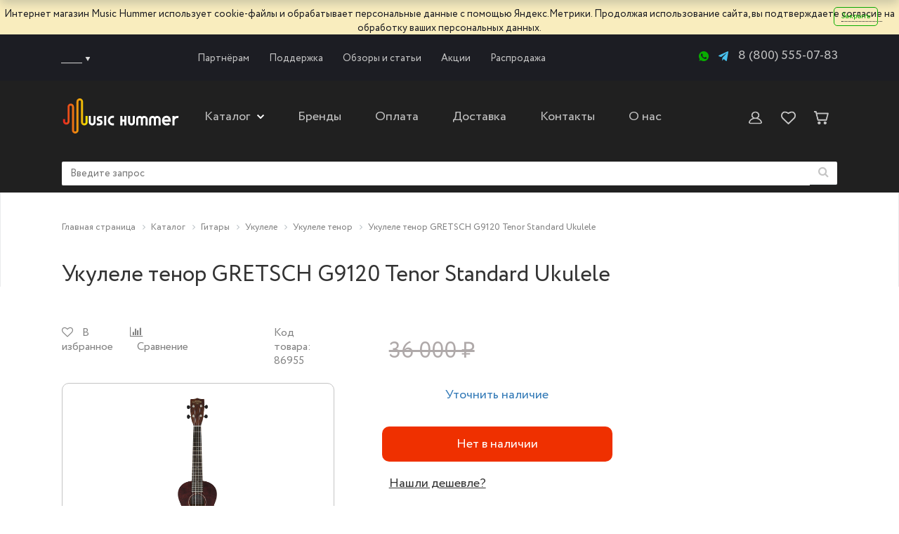

--- FILE ---
content_type: text/html; charset=UTF-8
request_url: https://music-hummer.ru/catalog/product/ukulele-tenor-gretsch-g9120-tenor-standard-ukulele/
body_size: 65713
content:
<!DOCTYPE html>
<html xml:lang="ru" lang="ru" class="mh_loading_bak">
<head>
	<!--start_content-->
	<meta http-equiv="X-UA-Compatible" content="IE=edge" />
	<meta name="viewport" content="user-scalable=no, initial-scale=1.0, maximum-scale=1.0, width=device-width">
	<link rel="shortcut icon" type="image/x-icon" href="/favicon.ico" />
	<link rel="shortcut icon" type="image/x-icon" href="/favicon120.ico" />
		<meta http-equiv="Content-Type" content="text/html; charset=UTF-8" />
<meta name="robots" content="index, follow" />
<meta name="keywords" content="женская одежда, мужская одежда, спортивная одежда, тапочки" />
<meta name="description" content="Купить Укулеле тенор GRETSCH G9120 Tenor Standard Ukulele в Москве в интернет-магазине музыкального оборудования Music-Hummer по цене 36&nbsp;000 &#8381;. Характеристики с описанием, видео, фото и отзывами на Укулеле тенор GRETSCH G9120 Tenor Standard Ukulele. Самовывоз и доставка по Москву и России." />
<script data-skip-moving="true">(function(w, d, n) {var cl = "bx-core";var ht = d.documentElement;var htc = ht ? ht.className : undefined;if (htc === undefined || htc.indexOf(cl) !== -1){return;}var ua = n.userAgent;if (/(iPad;)|(iPhone;)/i.test(ua)){cl += " bx-ios";}else if (/Windows/i.test(ua)){cl += ' bx-win';}else if (/Macintosh/i.test(ua)){cl += " bx-mac";}else if (/Linux/i.test(ua) && !/Android/i.test(ua)){cl += " bx-linux";}else if (/Android/i.test(ua)){cl += " bx-android";}cl += (/(ipad|iphone|android|mobile|touch)/i.test(ua) ? " bx-touch" : " bx-no-touch");cl += w.devicePixelRatio && w.devicePixelRatio >= 2? " bx-retina": " bx-no-retina";if (/AppleWebKit/.test(ua)){cl += " bx-chrome";}else if (/Opera/.test(ua)){cl += " bx-opera";}else if (/Firefox/.test(ua)){cl += " bx-firefox";}ht.className = htc ? htc + " " + cl : cl;})(window, document, navigator);</script>


<link href="/bitrix/js/ui/design-tokens/dist/ui.design-tokens.css?171812227726358" type="text/css"  rel="stylesheet" />
<link href="/bitrix/js/ui/fonts/opensans/ui.font.opensans.css?17114906512555" type="text/css"  rel="stylesheet" />
<link href="/bitrix/js/main/popup/dist/main.popup.bundle.css?171149033729861" type="text/css"  rel="stylesheet" />
<link href="/bitrix/js/ui/buttons/dist/ui.buttons.bundle.css?171149434435411" type="text/css"  rel="stylesheet" />
<link href="/bitrix/js/ui/dialogs/messagebox/dist/dialogs.bundle.css?1711494343714" type="text/css"  rel="stylesheet" />
<link href="/bitrix/cache/css/s1/mh_bootstrap/kernel_spotlight/kernel_spotlight_v1.css?17610330511806" type="text/css"  rel="stylesheet" />
<link href="/bitrix/cache/css/s1/mh_bootstrap/page_c1f8b31372352c143d981254a1256795/page_c1f8b31372352c143d981254a1256795_v1.css?1761033051100663" type="text/css"  rel="stylesheet" />
<link href="/bitrix/cache/css/s1/mh_bootstrap/template_2919dd34c862ca7ded0da0a61caf97ad/template_2919dd34c862ca7ded0da0a61caf97ad_v1.css?1768906680370531" type="text/css"  data-template-style="true" rel="stylesheet" />




<script type="extension/settings" data-extension="currency.currency-core">{"region":"ru"}</script>



<link rel="canonical"  href="https://music-hummer.ru/catalog/product/ukulele-tenor-gretsch-g9120-tenor-standard-ukulele/" />
		<title>Укулеле тенор GRETSCH G9120 Tenor Standard Ukulele купить в Москве, цена 36&nbsp;000 &#8381; в интернет-магазине Music-Hummer</title>
		
			</head>
<body class="bx-background-image bx-theme-yellow" >
<div id="panel"></div>
	<div class="marketplace-banner">
			<div class="marketplace-banner-link">
				Интернет магазин Music Hummer использует сооkie-файлы и обрабатывает персональные данные с помощью Яндекс.Метрики. Продолжая использование сайта, вы подтверждаете <a href='/about/soglashenie/' target='_blank'>согласие</a> на обработку ваших персональных данных.			</div>
		<a href="javascript:void(0)"
			class="marketplace-banner-close"
			onclick="eshopBannerClose(this.parentNode);">
				Закрыть		</a>
	</div>
<div class="bx-wrapper" id="bx_eshop_wrap">
	<header class="bx-header">
		<div class="bx-header-section">
			<div class="row header-top">
				<div class="row menu-top-block">
						<div class="top_links_block">
							<div class="menu-top">
								<div class="city">
									<div id="regions_choose_component">
<span class="select-city__block__text-city__js" data-entity="select-city__block__text-city">
    ______
</span>
<img style="border-radius: unset;" src="/bitrix/templates/mh_bootstrap/images/arrow_city.png">
</div>
<!-- modal is yr city YES/NO popup -->
<div class="select-city__dropdown-wrap" id="regions_choose_component_dropdown"  style="display: none;">
    <div class="select-city__dropdown">
        <div class="select-city__dropdown__title-wrap">
				<span class="select-city__dropdown__title" data-entity="select-city__dropdown__title">
                    Ваш город ###?				</span>
        </div>

        <div class="select-city__dropdown__choose-wrap">
				<span class="select-city__dropdown__choose__yes select-city__dropdown__choose"
                    data-entity="select-city__dropdown__choose__yes"
                >
					Да				</span>
                <span class="select-city__dropdown__choose__no select-city__dropdown__choose"
                    data-entity="select-city__dropdown__choose__no"
                >
					Нет				</span>
        </div>

    </div>
</div>
<!-- modal YES/NO popup -->

<!-- REGIONS POPUP -->
<div id="regon_choose_select-city__modal" style="display: none;" class="select-city__modal">
    <div class="select-city__modal-wrap region_choose">
        <!-- POPUP TITTLE -->
        <div class="select-city__modal-title">
                        <div class="select-city__close" data-entity="select-city__close"></div>
        </div>
        <!--/ POPUP TITTLE -->
        <div class="select-city-content-wrapper">
            <div class="select-city__image">
                <img src="/bitrix/templates/mh_bootstrap/components/sotbit/regions.choose/mh_bootstrap/img/choose_region.png">
            </div>
            <!-- REGION INPUT -->
            <div class="select-city__input-wrapper">
                <div class="select-city__response_wrapper">
                    <input class="select-city__input" data-entity="select-city__modal__submit__input"
                           placeholder=" Введите Ваш город">
                    <div class="select-city__response" data-entity="select-city__modal__submit__vars" style="display: none;">
                    </div>
                </div>
            </div>
            <!--/ REGION INPUT -->
            <!-- CITY FOR EXAMPLE -->
            <div class="select-city__wrapper__input">
                <div class="select-city__input__comment select-city__under_input" data-entity="select-city__input__example">
                    Например, <span>###1</span> или <span>###2</span>                </div>
            </div>
            <!--/ CITY FOR EXAMPLE  -->
            <!-- BUTTON -->
            <div class="select-city-button-wrapper">
                <div>
                    <button type="submit" class="btn select-city-button regions_choose"
                        data-entity="select-city__modal__submit__btn" disabled
                    >
                        Продолжить с выбранным регионом                    </button>
                </div>
            </div>
            <!-- / BUTTON -->
            <div class="select-city__automatic" data-entity="select-city__automatic">
                <a href="#"> Определить автоматически</a>
            </div>
        </div>
    </div>
</div>
<!--/ REGIONS POPUP -->

<div  id="regon_choose_modal__overlay" style="display: none;" class="modal__overlay"></div>


								</div>

								<div class="bx-top-nav bx-yellow" id="catalog_menu_LkGdQn" data-role="bx-menu-button-mobile-position">
	<nav class="bx-top-nav-container" id="cont_catalog_menu_LkGdQn">
		<ul class="bx-nav-list-1-lvl" id="ul_catalog_menu_LkGdQn">
					<li
				class="bx-nav-1-lvl bx-nav-list-0-col"
				onmouseover="BX.CatalogMenu.itemOver(this);"
				onmouseout="BX.CatalogMenu.itemOut(this)"
							>
				<a
					class="bx-nav-1-lvl-link"
					href="/about/wholesale/"
									>
					<span class="bx-nav-1-lvl-link-text">
						Партнёрам											</span>
				</a>
							</li>
					<li
				class="bx-nav-1-lvl bx-nav-list-0-col"
				onmouseover="BX.CatalogMenu.itemOver(this);"
				onmouseout="BX.CatalogMenu.itemOut(this)"
							>
				<a
					class="bx-nav-1-lvl-link"
					href="/about/support/"
									>
					<span class="bx-nav-1-lvl-link-text">
						Поддержка											</span>
				</a>
							</li>
					<li
				class="bx-nav-1-lvl bx-nav-list-0-col"
				onmouseover="BX.CatalogMenu.itemOver(this);"
				onmouseout="BX.CatalogMenu.itemOut(this)"
							>
				<a
					class="bx-nav-1-lvl-link"
					href="/blog/"
									>
					<span class="bx-nav-1-lvl-link-text">
						Обзоры и статьи											</span>
				</a>
							</li>
					<li
				class="bx-nav-1-lvl bx-nav-list-0-col"
				onmouseover="BX.CatalogMenu.itemOver(this);"
				onmouseout="BX.CatalogMenu.itemOut(this)"
							>
				<a
					class="bx-nav-1-lvl-link"
					href="/aktsii/"
									>
					<span class="bx-nav-1-lvl-link-text">
						Акции											</span>
				</a>
							</li>
					<li
				class="bx-nav-1-lvl bx-nav-list-0-col"
				onmouseover="BX.CatalogMenu.itemOver(this);"
				onmouseout="BX.CatalogMenu.itemOut(this)"
							>
				<a
					class="bx-nav-1-lvl-link"
					href="/sale/"
									>
					<span class="bx-nav-1-lvl-link-text">
						Распродажа											</span>
				</a>
							</li>
				</ul>
	</nav>
</div>

							</div>
						</div>
						<div class="top_contacts_block">
							<div class="col-md-12 hidden-xs header_contacts">
								<div class="contacts_block">
									<div class="whatsapp">
										<a href="https://api.whatsapp.com/send/?phone=79801474862&text=%D0%97%D0%B4%D1%80%D0%B0%D0%B2%D1%81%D1%82%D0%B2%D1%83%D0%B9%D1%82%D0%B5%21+%D0%A5%D0%BE%D1%87%D1%83+%D0%B7%D0%B0%D0%B4%D0%B0%D1%82%D1%8C+%D0%B2%D0%B0%D0%BC+%D0%B2%D0%BE%D0%BF%D1%80%D0%BE%D1%81%21" target="_blank" alt="WhatsApp">
											<img style="border-radius: unset;" src="/bitrix/templates/mh_bootstrap/images/whatsapp.png">
										</a>
									</div>
									<div class="telegram">
										<a href="https://t.me/salesmusichummer" target="_blank">
											<img src="/bitrix/templates/mh_bootstrap/images/telegram.png" alt="Telegram" id="telegram-link">
										</a>
									</div>
									<div class="phone">
									<a href="tel:8 (800) 555-07-83">8 (800) 555-07-83</a>									</div>
								</div>
							</div>
						</div>
				</div>
			</div>
			<div class="row header-bottom">
				<div class="header-bottom-block">
					<div class="header-left">
						<div class="logo">
							<div class="bx-logo">
								<a class="bx-logo-block" href="/">
									<img height="75" src="/bitrix/templates/mh_bootstrap/images/logo1.svg" alt="">								</a>
							</div>
						</div>
												<div class="general-menu hidden-xs hidden-sm hidden-md">
							<div class="bx-worktime">
								<div class="bx-worktime-prop">
									
<div class="bx-top-nav bx-site" id="catalog_menu_XEVOpk">
<nav class="bx-top-nav-container" id="cont_catalog_menu_XEVOpk">
		<ul class="bx-nav-list-1-lvl" id="horizontal-multilevel-menu">

			
			
			
									<li><a href="/catalog/" class="bx-nav-1-lvl-link selected">
						<span class="bx-nav-1-lvl-link-text">Каталог							 <i class="bx-nav-angle-bottom"></i>						</span>
					</a>
						<ul>
				
			
			
			
			
			
									<li  class="parent"><a href="/catalog/gitary/" class="parent">Гитары</a>
						<ul class="child">
				
			
			
			
			
			
									<li  class="parent"><a href="/catalog/jelektrogitary/" class="parent">Электрогитары</a>
						<ul class="child">
				
			
			
			
			
			
				
											<li  class="no-parent"><a href="/catalog/levostoronnie-jelektrogitary/">Левосторонние электрогитары</a></li>
					
				
			
			
			
			
			
				
											<li  class="no-parent"><a href="/catalog/jelektrogitary-dlja-nachinajushhih/">Электрогитары для начинающих</a></li>
					
				
			
			
			
							</ul></li>			
			
									<li  class="parent"><a href="/catalog/bas-gitary/" class="parent">Бас-гитары</a>
						<ul class="child">
				
			
			
			
			
			
				
											<li  class="no-parent"><a href="/catalog/bezladovye-bas-gitary/">Безладовые бас-гитары</a></li>
					
				
			
			
			
			
			
				
											<li  class="no-parent"><a href="/catalog/jelektroakusticheskie-bas-gitary/">Электроакустические бас-гитары</a></li>
					
				
			
			
			
			
			
				
											<li  class="no-parent"><a href="/catalog/levostoronnie-bas-gitary/">Левосторонние бас-гитары</a></li>
					
				
			
			
			
			
			
				
											<li  class="no-parent"><a href="/catalog/bas-gitary-dlja-nachinajushhih/">Бас-гитары для начинающих</a></li>
					
				
			
			
			
			
			
				
											<li  class="no-parent"><a href="/catalog/guitarbass-premium/">Премиальные комплекты</a></li>
					
				
			
			
			
							</ul></li>			
			
									<li  class="parent"><a href="/catalog/akusticheskie-gitary/" class="parent">Акустические гитары</a>
						<ul class="child">
				
			
			
			
			
			
				
											<li  class="no-parent"><a href="/catalog/shestistrunnye-akusticheskie-gitary/">6-ти струнные акустические гитары</a></li>
					
				
			
			
			
			
			
				
											<li  class="no-parent"><a href="/catalog/semistrunnye-akusticheskie-gitary/">7-ми струнные акустические гитары</a></li>
					
				
			
			
			
			
			
				
											<li  class="no-parent"><a href="/catalog/dvenadcatistrunnye-akusticheskie-gitary/">12-ти струнные акустические гитары</a></li>
					
				
			
			
			
			
			
				
											<li  class="no-parent"><a href="/catalog/akusticheskie-dlja-nachinajushhih/">Акустические гитары для начинающих</a></li>
					
				
			
			
			
			
			
				
											<li  class="no-parent"><a href="/catalog/levostoronnie-akusticheskie-gitary/">Левосторонние акустические гитары</a></li>
					
				
			
			
			
			
			
				
											<li  class="no-parent"><a href="/catalog/acoustic-premium/">Премиальные комплекты</a></li>
					
				
			
			
			
			
			
				
											<li  class="no-parent"><a href="/catalog/transakusticheskie-gitary/">Трансакустические гитары</a></li>
					
				
			
			
			
							</ul></li>			
			
									<li  class="parent"><a href="/catalog/klassicheskie-gitary/" class="parent">Классические гитары</a>
						<ul class="child">
				
			
			
			
			
			
				
											<li  class="no-parent"><a href="/catalog/klassicheskie-gutary-dlja-nachinajushhih/">Классические гитары для начинающих</a></li>
					
				
			
			
			
			
			
				
											<li  class="no-parent"><a href="/catalog/klassicheskie-gitary-so-zvukosnimatelem/">Классические гитары со звукоснимателем</a></li>
					
				
			
			
			
							</ul></li>			
			
									<li  class="parent"><a href="/catalog/jelektroakusticheskie-gitary/" class="parent">Электроакустические гитары</a>
						<ul class="child">
				
			
			
			
			
			
				
											<li  class="no-parent"><a href="/catalog/shestistrunnye-jelektroakusticheskie-gitary/">6-ти струнные электроакустические гитары</a></li>
					
				
			
			
			
			
			
				
											<li  class="no-parent"><a href="/catalog/dvenadcatistrunnye-jelektroakusticheskie-gitary/">12-ти струнные электроакустические гитары</a></li>
					
				
			
			
			
							</ul></li>			
			
									<li  class="parent"><a href="/catalog/poluakusticheskie-gitary/" class="parent">Полуакустические гитары</a>
						<ul class="child">
				
			
			
			
			
			
				
											<li  class="no-parent"><a href="/catalog/6-ti-strunnye-poluakusticheskie-gitary/">6-ти струнные полуакустические гитары</a></li>
					
				
			
			
			
			
			
				
											<li  class="no-parent"><a href="/catalog/12-strunnye-poluakusticheskie-gitary/">12-ти струнные полуакустические гитары</a></li>
					
				
			
			
			
							</ul></li>			
			
									<li  class="parent"><a href="/catalog/umenshennye-gitary/" class="parent">Уменьшенные гитары</a>
						<ul class="child">
				
			
			
			
			
			
				
											<li  class="no-parent"><a href="/catalog/gitary-1-2/">Гитары размер 1 / 2</a></li>
					
				
			
			
			
			
			
				
											<li  class="no-parent"><a href="/catalog/gitary-3-4/">Гитары размер 3 / 4</a></li>
					
				
			
			
			
			
			
				
											<li  class="no-parent"><a href="/catalog/gitary-7-8/">Гитары размер 7 / 8</a></li>
					
				
			
			
			
			
			
				
											<li  class="no-parent"><a href="/catalog/gitalele/">Гиталеле</a></li>
					
				
			
			
			
			
			
				
											<li  class="no-parent"><a href="/catalog/gitary-razmer-1-4/">Гитары размер 1 / 4</a></li>
					
				
			
			
			
			
			
				
											<li  class="no-parent"><a href="/catalog/trevel-gitary/">Тревел гитары</a></li>
					
				
			
			
			
							</ul></li>			
			
									<li  class="parent"><a href="/catalog/ukulele/" class="parent">Укулеле</a>
						<ul class="child">
				
			
			
			
			
			
				
											<li  class="no-parent"><a href="/catalog/koncertnye-ukulele/">Концертные укулеле</a></li>
					
				
			
			
			
			
			
				
											<li  class="no-parent"><a href="/catalog/chetyrehstrunnye-ukulele/">Четырехструнные укулеле</a></li>
					
				
			
			
			
			
			
				
											<li  class="no-parent"><a href="/catalog/shestistrunnye-ukulele/">Шестиструнные укулеле</a></li>
					
				
			
			
			
			
			
				
											<li  class="no-parent"><a href="/catalog/ukulele-bariton/">Укулеле баритон</a></li>
					
				
			
			
			
			
			
				
											<li  class="no-parent"><a href="/catalog/ukulele-soprano/">Укулеле сопрано</a></li>
					
				
			
			
			
			
			
				
											<li  class="no-parent"><a href="/catalog/ukulele-tenor/">Укулеле тенор</a></li>
					
				
			
			
			
			
			
				
											<li  class="no-parent"><a href="/catalog/transakusticheskie-ukulele/">Трансакустические укулеле</a></li>
					
				
			
			
			
			
			
				
											<li  class="no-parent"><a href="/catalog/ukulele-bas/">Укулеле бас</a></li>
					
				
			
			
			
			
			
				
											<li  class="no-parent"><a href="/catalog/elektroakusticheskie-ukulele/">Электроакустические укулеле</a></li>
					
				
			
			
			
							</ul></li>			
			
									<li  class="parent"><a href="/catalog/nabory-nachinajushhego-gitarista/" class="parent">Гитарные наборы</a>
						<ul class="child">
				
			
			
			
			
			
				
											<li  class="no-parent"><a href="/catalog/nabory-s-akusticheskoj-gitaroj/">Наборы начинающего гитариста с акустической гитарой</a></li>
					
				
			
			
			
			
			
				
											<li  class="no-parent"><a href="/catalog/nabory-s-bas-gitaroj/">Наборы начинающего гитариста с бас-гитарой</a></li>
					
				
			
			
			
			
			
				
											<li  class="no-parent"><a href="/catalog/nabory-s-klassicheskoj-gitaroj/">Наборы начинающего гитариста с классической гитарой</a></li>
					
				
			
			
			
			
			
				
											<li  class="no-parent"><a href="/catalog/nabory-s-jelektrogitaroj/">Наборы начинающего гитариста с электрогитарой</a></li>
					
				
			
			
			
							</ul></li>			
			
									<li  class="parent"><a href="/catalog/aksessuary/" class="parent">Аксессуары для гитар</a>
						<ul class="child">
				
			
			
			
			
			
				
											<li  class="no-parent"><a href="/catalog/struny/">Струны для гитар</a></li>
					
				
			
			
			
			
			
				
											<li  class="no-parent"><a href="/catalog/kabeli-shnury/">Кабели, шнуры для гитар</a></li>
					
				
			
			
			
			
			
				
											<li  class="no-parent"><a href="/catalog/remni-dlja-jelektrogitar/">Ремни для гитар</a></li>
					
				
			
			
			
			
			
				
											<li  class="no-parent"><a href="/catalog/stoyki-i-derzhateli/">Стойки и держатели для гитар</a></li>
					
				
			
			
			
			
			
				
											<li  class="no-parent"><a href="/catalog/kofry-i-keysy/">Кофры и кейсы для гитар</a></li>
					
				
			
			
			
			
			
				
											<li  class="no-parent"><a href="/catalog/chekhly/">Чехлы для гитар</a></li>
					
				
			
			
			
			
			
				
											<li  class="no-parent"><a href="/catalog/kamertony/">Камертоны для гитары</a></li>
					
				
			
			
			
			
			
				
											<li  class="no-parent"><a href="/catalog/kapodastry/">Каподастры</a></li>
					
				
			
			
			
			
			
				
											<li  class="no-parent"><a href="/catalog/mediatory/">Медиаторы</a></li>
					
				
			
			
			
			
			
				
											<li  class="no-parent"><a href="/catalog/podstavki-dlya-nog/">Подставки для ног</a></li>
					
				
			
			
			
			
			
				
											<li  class="no-parent"><a href="/catalog/potentsiometry/">Потенциометры для гитар</a></li>
					
				
			
			
			
			
			
				
											<li  class="no-parent"><a href="/catalog/slaydy/">Слайды для гитары</a></li>
					
				
			
			
			
			
			
				
											<li  class="no-parent"><a href="/catalog/sredstva-dlya-ukhoda/">Средства для ухода за гитарой</a></li>
					
				
			
			
			
			
			
				
											<li  class="no-parent"><a href="/catalog/stulya-dlya-gitaristov/">Стулья для гитаристов</a></li>
					
				
			
			
			
			
			
				
											<li  class="no-parent"><a href="/catalog/trenazhery-dlya-paltsev/">Тренажеры для пальцев рук гитариста</a></li>
					
				
			
			
			
			
			
				
											<li  class="no-parent"><a href="/catalog/tyunery/">Тюнеры для гитар</a></li>
					
				
			
			
			
			
			
				
											<li  class="no-parent"><a href="/catalog/furnitura/">Фурнитура для гитар</a></li>
					
				
			
			
			
							</ul></li>			
			
				
											<li  class="no-parent"><a href="/catalog/gitara-arfa-harp-guitar/">Гитара-арфа (harp guitar)</a></li>
					
				
			
			
			
							</ul></li>			
			
									<li  class="parent"><a href="/catalog/gitary-i-oborudovanie/" class="parent">Гитарное оборудование</a>
						<ul class="child">
				
			
			
			
			
			
									<li  class="parent"><a href="/catalog/vse-zvukosnimateli/" class="parent">Звукосниматели</a>
						<ul class="child">
				
			
			
			
			
			
				
											<li  class="no-parent"><a href="/catalog/zvukosnimateli-dlja-akusticheskoj-gitary/">Звукосниматели для акустической гитары</a></li>
					
				
			
			
			
			
			
				
											<li  class="no-parent"><a href="/catalog/zvukosnimateli-dlya-bas-gitary/">Звукосниматели для бас-гитары</a></li>
					
				
			
			
			
			
			
				
											<li  class="no-parent"><a href="/catalog/zvukosnimateli-dlja-klassicheskoj-gitary/">Звукосниматели для классической гитары</a></li>
					
				
			
			
			
			
			
				
											<li  class="no-parent"><a href="/catalog/zvukosnimateli-dlja-jelektrogitary/">Звукосниматели для электрогитары</a></li>
					
				
			
			
			
							</ul></li>			
			
									<li  class="parent"><a href="/catalog/gitarnye-kombo-i-kabinety/" class="parent">Гитарные комбо и кабинеты</a>
						<ul class="child">
				
			
			
			
			
			
				
											<li  class="no-parent"><a href="/catalog/aksessuary-dlya-kombikov/">Аксессуары для комбиков</a></li>
					
				
			
			
			
			
			
				
											<li  class="no-parent"><a href="/catalog/gitarnye-kabinety/">Гитарные кабинеты</a></li>
					
				
			
			
			
			
			
				
											<li  class="no-parent"><a href="/catalog/gitarnye-usiliteli-golovy/">Гитарные усилители (головы)</a></li>
					
				
			
			
			
			
			
				
											<li  class="no-parent"><a href="/catalog/kombousiliteli/">Комбоусилители</a></li>
					
				
			
			
			
							</ul></li>			
			
									<li  class="parent"><a href="/catalog/pedali-jeffektov/" class="parent">Педали эффектов</a>
						<ul class="child">
				
			
			
			
			
			
				
											<li  class="no-parent"><a href="/catalog/pedali-dlja-jelektrogitar/">Педали эффектов для электрогитар</a></li>
					
				
			
			
			
			
			
				
											<li  class="no-parent"><a href="/catalog/pedali-dlja-bas-gitar/">Педали эффектов для бас-гитар</a></li>
					
				
			
			
			
			
			
				
											<li  class="no-parent"><a href="/catalog/pedali-dlja-akusticheskih-gitar/">Педали эффектов для акустических гитар</a></li>
					
				
			
			
			
			
			
				
											<li  class="no-parent"><a href="/catalog/aksessuary-dlya-pedaley-effektov/">Аксессуары для педалей эффектов</a></li>
					
				
			
			
			
							</ul></li>			
			
									<li  class="parent"><a href="/catalog/gitarnye-protsessory/" class="parent">Гитарные процессоры</a>
						<ul class="child">
				
			
			
			
			
			
				
											<li  class="no-parent"><a href="/catalog/dlya-elektrogitar/">Для электрогитар</a></li>
					
				
			
			
			
			
			
				
											<li  class="no-parent"><a href="/catalog/dlya-bas-gitar/">Для бас-гитар</a></li>
					
				
			
			
			
			
			
				
											<li  class="no-parent"><a href="/catalog/dlya-akusticheskikh-gitar/">Гитарные процессоры для акустических гитар</a></li>
					
				
			
			
			
			
			
				
											<li  class="no-parent"><a href="/catalog/aksessuary-dlya-protsessorov/">Аксессуары для процессоров</a></li>
					
				
			
			
			
							</ul></li>			
			
				
											<li  class="no-parent"><a href="/catalog/pedalbordy/">Педалборды</a></li>
					
				
			
			
			
			
			
									<li  class="parent"><a href="/catalog/aksessuary-dlja-gitar/" class="parent">Аксессуары для гитарного оборудования</a>
						<ul class="child">
				
			
			
			
			
			
				
											<li  class="no-parent"><a href="/catalog/struny-dlya-gitar/">Струны для гитар</a></li>
					
				
			
			
			
			
			
				
											<li  class="no-parent"><a href="/catalog/tjunery-dlja-gitar/">Тюнеры для гитар</a></li>
					
				
			
			
			
			
			
				
											<li  class="no-parent"><a href="/catalog/chekhly-dlya-gitar/">Чехлы для гитар</a></li>
					
				
			
			
			
							</ul></li></ul></li>			
			
									<li  class="parent"><a href="/catalog/transljacionnoe-oborudovanie/" class="parent">Трансляционное оборудование</a>
						<ul class="child">
				
			
			
			
			
			
									<li  class="parent"><a href="/catalog/transljacionnye-akusticheskie-sistemy/" class="parent">Трансляционные акустические системы (громкоговорители)</a>
						<ul class="child">
				
			
			
			
			
			
				
											<li  class="no-parent"><a href="/catalog/transljacionnye-potolochnye-gromkogovoriteli/">Трансляционные потолочные громкоговорители</a></li>
					
				
			
			
			
			
			
				
											<li  class="no-parent"><a href="/catalog/transljacionnye-nastennye-gromkogovoriteli/">Трансляционные настенные громкоговорители</a></li>
					
				
			
			
			
			
			
				
											<li  class="no-parent"><a href="/catalog/transljacionnye-podvesnye-gromkogovoriteli/">Трансляционные подвесные громкоговорители</a></li>
					
				
			
			
			
			
			
				
											<li  class="no-parent"><a href="/catalog/transljacionnye-rupornye-gromkogovoriteli/">Трансляционные рупорные громкоговорители</a></li>
					
				
			
			
			
			
			
				
											<li  class="no-parent"><a href="/catalog/vsepogodnye-transljacionnye-gromkogovoriteli/">Трансляционные всепогодные громкоговорители</a></li>
					
				
			
			
			
			
			
				
											<li  class="no-parent"><a href="/catalog/transljacionnye-zvukovye-kolonny/">Трансляционные звуковые колонны</a></li>
					
				
			
			
			
			
			
				
											<li  class="no-parent"><a href="/catalog/dekorativnye-gromkogovoriteli/">Декоративные громкоговорители</a></li>
					
				
			
			
			
			
			
				
											<li  class="no-parent"><a href="/catalog/translyatsionnye-nizkochastotnye-gromkogovoriteli/">Трансляционные низкочастотные громкоговорители</a></li>
					
				
			
			
			
							</ul></li>			
			
									<li  class="parent"><a href="/catalog/radiouzly/" class="parent">Радиоузлы</a>
						<ul class="child">
				
			
			
			
			
			
				
											<li  class="no-parent"><a href="/catalog/shkolnye-radiouzly/">Школьные радиоузлы</a></li>
					
				
			
			
			
			
			
				
											<li  class="no-parent"><a href="/catalog/transljacionnye-radiouzly/">Трансляционные радиоузлы</a></li>
					
				
			
			
			
							</ul></li>			
			
									<li  class="parent"><a href="/catalog/transljacionnye-mikshery/" class="parent">Трансляционные микшеры</a>
						<ul class="child">
				
			
			
			
			
			
				
											<li  class="no-parent"><a href="/catalog/transljacionnye-zonnye-mikshery/">Трансляционные зонные микшеры</a></li>
					
				
			
			
			
			
			
				
											<li  class="no-parent"><a href="/catalog/transljacionnye-mikshery-usiliteli/">Трансляционные микшеры-усилители</a></li>
					
				
			
			
			
			
			
				
											<li  class="no-parent"><a href="/catalog/matrichnye-mikshery/">Матричные микшеры</a></li>
					
				
			
			
			
							</ul></li>			
			
				
											<li  class="no-parent"><a href="/catalog/transljacionnye-usiliteli/">Трансляционные усилители</a></li>
					
				
			
			
			
			
			
				
											<li  class="no-parent"><a href="/catalog/transljacionnye-mikrofony/">Микрофоны трансляционные</a></li>
					
				
			
			
			
			
			
				
											<li  class="no-parent"><a href="/catalog/megafony-matyugalniki/">Мегафоны (матюгальники) </a></li>
					
				
			
			
			
			
			
									<li  class="parent"><a href="/catalog/konferents-sistemy/" class="parent">Конференц системы</a>
						<ul class="child">
				
			
			
			
			
			
				
											<li  class="no-parent"><a href="/catalog/aksessuary-dlya-konferents-sistem/">Аксессуары для конференц систем</a></li>
					
				
			
			
			
			
			
				
											<li  class="no-parent"><a href="/catalog/audioplatformy/">Аудиоплатформы</a></li>
					
				
			
			
			
			
			
				
											<li  class="no-parent"><a href="/catalog/besprovodnye-sistemy/">Беспроводные системы</a></li>
					
				
			
			
			
			
			
				
											<li  class="no-parent"><a href="/catalog/moduli-rasshireniya/">Модули расширения</a></li>
					
				
			
			
			
			
			
				
											<li  class="no-parent"><a href="/catalog/nastolnye-mikrofony/">Настольные микрофоны</a></li>
					
				
			
			
			
			
			
				
											<li  class="no-parent"><a href="/catalog/provodnye-sistemy/">Проводные системы</a></li>
					
				
			
			
			
			
			
				
											<li  class="no-parent"><a href="/catalog/pulty-delegata/">Пульты делегата</a></li>
					
				
			
			
			
			
			
				
											<li  class="no-parent"><a href="/catalog/pulty-predsedatelya/">Пульты председателя</a></li>
					
				
			
			
			
			
			
				
											<li  class="no-parent"><a href="/catalog/sistemy-golosovaniya/">Системы голосования</a></li>
					
				
			
			
			
			
			
				
											<li  class="no-parent"><a href="/catalog/tribuny/">Трибуны</a></li>
					
				
			
			
			
							</ul></li>			
			
				
											<li  class="no-parent"><a href="/catalog/kreplniya-i-kronshteyny/">Креплния и кронштейны </a></li>
					
				
			
			
			
			
			
				
											<li  class="no-parent"><a href="/catalog/regulyatory-gromkosti-i-upravlenie/">Регуляторы громкости и управление</a></li>
					
				
			
			
			
							</ul></li>			
			
									<li  class="parent"><a href="/catalog/zvukovoe-oborudovanie/" class="parent">Звуковое оборудование</a>
						<ul class="child">
				
			
			
			
			
			
									<li  class="parent"><a href="/catalog/akusticheskie-sistemy/" class="parent">Акустические системы</a>
						<ul class="child">
				
			
			
			
			
			
				
											<li  class="no-parent"><a href="/catalog/passivnye-akusticheskie-sistemy/">Пассивные акустические системы</a></li>
					
				
			
			
			
			
			
				
											<li  class="no-parent"><a href="/catalog/aktivnye-akusticheskie-sistemy/">Активные акустические системы</a></li>
					
				
			
			
			
			
			
				
											<li  class="no-parent"><a href="/catalog/besprovodnye-akusticheskie-sistemy/">Беспроводные акустические системы</a></li>
					
				
			
			
			
			
			
				
											<li  class="no-parent"><a href="/catalog/portativnye-akusticheskie-sistemy/">Портативные акустические системы</a></li>
					
				
			
			
			
			
			
				
											<li  class="no-parent"><a href="/catalog/vsepogodnye-akusticheskie-sistemy/">Всепогодные акустические системы</a></li>
					
				
			
			
			
			
			
				
											<li  class="no-parent"><a href="/catalog/dinamiki-dlja-akusticheskih-sistem/">Динамики для акустических систем</a></li>
					
				
			
			
			
			
			
				
											<li  class="no-parent"><a href="/catalog/dlya-kinoteatrov/">Для кинотеатров</a></li>
					
				
			
			
			
			
			
				
											<li  class="no-parent"><a href="/catalog/chekhly-dlya-akusticheskikh-sistem/">Чехлы для акустических систем</a></li>
					
				
			
			
			
							</ul></li>			
			
				
											<li  class="no-parent"><a href="/catalog/komplekty-akustika/">Комплекты акустических систем</a></li>
					
				
			
			
			
			
			
									<li  class="parent"><a href="/catalog/sabvufery/" class="parent">Сабвуферы</a>
						<ul class="child">
				
			
			
			
			
			
				
											<li  class="no-parent"><a href="/catalog/aktivniye-sabvufery/">Активные сабвуферы</a></li>
					
				
			
			
			
			
			
				
											<li  class="no-parent"><a href="/catalog/passivniye-sabvufery/">Пассивные сабвуферы</a></li>
					
				
			
			
			
							</ul></li>			
			
									<li  class="parent"><a href="/catalog/lineynye-massivy/" class="parent">Линейные массивы</a>
						<ul class="child">
				
			
			
			
			
			
				
											<li  class="no-parent"><a href="/catalog/akusticheskie-sistemy-dlya-lineynykh-massivov/">Акустические системы для линейных массивов</a></li>
					
				
			
			
			
			
			
				
											<li  class="no-parent"><a href="/catalog/sabvufery-dlya-lineynykh-massivov/">Сабвуферы для линейных массивов</a></li>
					
				
			
			
			
							</ul></li>			
			
				
											<li  class="no-parent"><a href="/catalog/usiliteli-moshhnosti/">Усилители мощности</a></li>
					
				
			
			
			
			
			
									<li  class="parent"><a href="/catalog/mikshernye-pulty/" class="parent">Микшерные пульты</a>
						<ul class="child">
				
			
			
			
			
			
				
											<li  class="no-parent"><a href="/catalog/analogovye-miksheriy/">Аналоговые микшерные пульты</a></li>
					
				
			
			
			
			
			
				
											<li  class="no-parent"><a href="/catalog/cifrovye-mikshery/">Цифровые микшеры</a></li>
					
				
			
			
			
			
			
				
											<li  class="no-parent"><a href="/catalog/aktivnye-mikshery/">Активные микшерные пульты</a></li>
					
				
			
			
			
			
			
				
											<li  class="no-parent"><a href="/catalog/bloki-pitanija-dlja-miksherov/">Блоки питания для микшеров</a></li>
					
				
			
			
			
			
			
				
											<li  class="no-parent"><a href="/catalog/moduli-dlja-miksherov/">Модули для микшерных пультов</a></li>
					
				
			
			
			
			
			
				
											<li  class="no-parent"><a href="/catalog/karty-rasshirenija-dlja-miksherov/">Карты расширения для микшеров</a></li>
					
				
			
			
			
			
			
				
											<li  class="no-parent"><a href="/catalog/podstavki-dlja-miksherov/">Подставки для микшеров</a></li>
					
				
			
			
			
			
			
				
											<li  class="no-parent"><a href="/catalog/kabeli-dlja-miksherov/">Кабели для микшеров</a></li>
					
				
			
			
			
			
			
				
											<li  class="no-parent"><a href="/catalog/kejsy-dlja-miksherov/">Кейсы для микшеров</a></li>
					
				
			
			
			
			
			
				
											<li  class="no-parent"><a href="/catalog/stojki-dlja-miksherov/">Стойки для микшеров</a></li>
					
				
			
			
			
			
			
				
											<li  class="no-parent"><a href="/catalog/mikshery-po-naznacheniju/">Микшеры по назначению</a></li>
					
				
			
			
			
			
			
				
											<li  class="no-parent"><a href="/catalog/aksessuary-dlya-miksherov/">Аксессуары для микшеров</a></li>
					
				
			
			
			
							</ul></li>			
			
									<li  class="parent"><a href="/catalog/cd-mp3-proigryvateli/" class="parent">Cd, mp3 проигрыватели</a>
						<ul class="child">
				
			
			
			
			
			
				
											<li  class="no-parent"><a href="/catalog/nastolnye-proigryvateli/">Настольные cd, mp3 проигрыватели</a></li>
					
				
			
			
			
			
			
				
											<li  class="no-parent"><a href="/catalog/rekovye-proigryvateli/">Рековые cd, mp3 проигрыватели</a></li>
					
				
			
			
			
			
			
				
											<li  class="no-parent"><a href="/catalog/aksessuary-dlya-audiopleerov/">Аксессуары для аудиоплееров</a></li>
					
				
			
			
			
			
			
				
											<li  class="no-parent"><a href="/catalog/aksessuary-dlya-proigryvateley/">Аксессуары для проигрывателей</a></li>
					
				
			
			
			
			
			
				
											<li  class="no-parent"><a href="/catalog/portativnye-audiopleery/">Портативные аудиоплееры</a></li>
					
				
			
			
			
							</ul></li>			
			
				
											<li  class="no-parent"><a href="/catalog/vokalnye-processory/">Вокальные процессоры</a></li>
					
				
			
			
			
			
			
				
											<li  class="no-parent"><a href="/catalog/jekskursionnye-sistemy/">Экскурсионные системы и синхроперевод</a></li>
					
				
			
			
			
			
			
				
											<li  class="no-parent"><a href="/catalog/dinamicheskaja-obrabotka-zvuka/">Динамическая обработка звука</a></li>
					
				
			
			
			
			
			
				
											<li  class="no-parent"><a href="/catalog/di-boksy/">Ди боксы</a></li>
					
				
			
			
			
			
			
				
											<li  class="no-parent"><a href="/catalog/distribyutory-pitaniya/">Дистрибьюторы питания</a></li>
					
				
			
			
			
			
			
									<li  class="parent"><a href="/catalog/kommutatsiya/" class="parent">Коммутация</a>
						<ul class="child">
				
			
			
			
			
			
				
											<li  class="no-parent"><a href="/catalog/multikory/">Мультикоры</a></li>
					
				
			
			
			
			
			
				
											<li  class="no-parent"><a href="/catalog/steydzhboksy/">Стейджбоксы</a></li>
					
				
			
			
			
							</ul></li>			
			
				
											<li  class="no-parent"><a href="/catalog/rekovye-krepleniya-i-aksessuary/">Рековые крепления и аксессуары</a></li>
					
				
			
			
			
			
			
				
											<li  class="no-parent"><a href="/catalog/rekovye-keysy/">Рэковые кейсы</a></li>
					
				
			
			
			
			
			
				
											<li  class="no-parent"><a href="/catalog/rekovye-stoyki/">Рэковые стойки</a></li>
					
				
			
			
			
			
			
				
											<li  class="no-parent"><a href="/catalog/stoyki-i-krepleniya-videooborudovaniya/">Стойки и крепления видеооборудования</a></li>
					
				
			
			
			
			
			
									<li  class="parent"><a href="/catalog/stoyki-dlya-akusticheskikh-sistem/" class="parent">Стойки для акустических систем</a>
						<ul class="child">
				
			
			
			
			
			
				
											<li  class="no-parent"><a href="/catalog/krepleniya-i-akssesuary-dlya-akusticheskikh-sistem/">Крепления и акссесуары для акустических систем</a></li>
					
				
			
			
			
			
			
				
											<li  class="no-parent"><a href="/catalog/stoyki/">Стойки</a></li>
					
				
			
			
			
							</ul></li>			
			
				
											<li  class="no-parent"><a href="/catalog/stoyki-dlya-noutbukov/">Стойки для ноутбуков</a></li>
					
				
			
			
			
			
			
									<li  class="parent"><a href="/catalog/akustika-po-naznacheniyu/" class="parent">Акустика по назначению</a>
						<ul class="child">
				
			
			
			
			
			
				
											<li  class="no-parent"><a href="/catalog/akustika-dlya-restorana/">Акустика для ресторана</a></li>
					
				
			
			
			
			
			
				
											<li  class="no-parent"><a href="/catalog/kolonki-dlya-svadby/">Колонки для свадьбы</a></li>
					
				
			
			
			
			
			
				
											<li  class="no-parent"><a href="/catalog/akustika-dlya-kafe/">Акустика для кафе</a></li>
					
				
			
			
			
			
			
				
											<li  class="no-parent"><a href="/catalog/akustika-dlya-nochnogo-kluba/">Акустика для ночного клуба</a></li>
					
				
			
			
			
			
			
				
											<li  class="no-parent"><a href="/catalog/akustika-dlya-barov-i-restoranov/">Акустика для баров и ресторанов</a></li>
					
				
			
			
			
			
			
				
											<li  class="no-parent"><a href="/catalog/akustika-dlya-didzheev-i-provedeniya-diskotek/">Акустика для диджеев и проведения дискотек</a></li>
					
				
			
			
			
							</ul></li></ul></li>			
			
									<li  class="parent"><a href="/catalog/studija-i-zvukozapis/" class="parent">Студия и звукозапись</a>
						<ul class="child">
				
			
			
			
			
			
				
											<li  class="no-parent"><a href="/catalog/midi-klaviatury/">Midi клавиатуры</a></li>
					
				
			
			
			
			
			
									<li  class="parent"><a href="/catalog/zvukovye-karty/" class="parent">Звуковые карты</a>
						<ul class="child">
				
			
			
			
			
			
				
											<li  class="no-parent"><a href="/catalog/zvukovye-karty-usb/">Звуковые карты usb</a></li>
					
				
			
			
			
			
			
				
											<li  class="no-parent"><a href="/catalog/zvukovye-karty-firewire/">Звуковые карты firewire</a></li>
					
				
			
			
			
			
			
				
											<li  class="no-parent"><a href="/catalog/zvukovye-karty-thunderbolt/">Звуковые карты thunderbolt</a></li>
					
				
			
			
			
			
			
				
											<li  class="no-parent"><a href="/catalog/zvukovye-karty-pci/">Звуковые карты pci/pcie</a></li>
					
				
			
			
			
			
			
				
											<li  class="no-parent"><a href="/catalog/zvukovye-karty-pcmcia/">Звуковые карты pcmcia</a></li>
					
				
			
			
			
			
			
				
											<li  class="no-parent"><a href="/catalog/kombinirovannye-zvukovye-karty/">Комбинированные звуковые карты</a></li>
					
				
			
			
			
			
			
				
											<li  class="no-parent"><a href="/catalog/midi-to-usb-interfeysy/">Midi to usb интерфейсы</a></li>
					
				
			
			
			
			
			
				
											<li  class="no-parent"><a href="/catalog/zvukovye-karty-dlya-telefona/">Звуковые карты для телефона</a></li>
					
				
			
			
			
			
			
				
											<li  class="no-parent"><a href="/catalog/karty-rasshireniya/">Карты расширения и аксессуары</a></li>
					
				
			
			
			
							</ul></li>			
			
				
											<li  class="no-parent"><a href="/catalog/studijnye-monitiry/">Студийные мониторы</a></li>
					
				
			
			
			
			
			
				
											<li  class="no-parent"><a href="/catalog/dram-mashiny/">Драм машины</a></li>
					
				
			
			
			
			
			
									<li  class="parent"><a href="/catalog/predusiliteli/" class="parent">Предусилители</a>
						<ul class="child">
				
			
			
			
			
			
				
											<li  class="no-parent"><a href="/catalog/dlya-gitar/">Для гитар</a></li>
					
				
			
			
			
			
			
				
											<li  class="no-parent"><a href="/catalog/dlya-mikrofonov/">Для микрофонов</a></li>
					
				
			
			
			
			
			
				
											<li  class="no-parent"><a href="/catalog/dlya-naushnikov/">Для наушников</a></li>
					
				
			
			
			
			
			
				
											<li  class="no-parent"><a href="/catalog/dlya-proigryvateley/">Для проигрывателей</a></li>
					
				
			
			
			
							</ul></li>			
			
				
											<li  class="no-parent"><a href="/catalog/portastudii/">Портастудии</a></li>
					
				
			
			
			
			
			
									<li  class="parent"><a href="/catalog/rekordery/" class="parent">Рекордеры</a>
						<ul class="child">
				
			
			
			
			
			
				
											<li  class="no-parent"><a href="/catalog/portativnye/">Портативные</a></li>
					
				
			
			
			
			
			
				
											<li  class="no-parent"><a href="/catalog/studiynye/">Студийные</a></li>
					
				
			
			
			
			
			
				
											<li  class="no-parent"><a href="/catalog/videorekordery/">Видеорекордеры</a></li>
					
				
			
			
			
							</ul></li>			
			
				
											<li  class="no-parent"><a href="/catalog/programmy-dlja-zvukozapisi/">Программное обеспечение</a></li>
					
				
			
			
			
			
			
				
											<li  class="no-parent"><a href="/catalog/komplekty-dlya-zvukozapisi/">Комплекты для звукозаписи</a></li>
					
				
			
			
			
			
			
				
											<li  class="no-parent"><a href="/catalog/stoly-dlja-domashnej-studii/">Столы для домашней студии</a></li>
					
				
			
			
			
			
			
				
											<li  class="no-parent"><a href="/catalog/generatory-sinkhrosignala/">Генераторы синхросигнала </a></li>
					
				
			
			
			
			
			
									<li  class="parent"><a href="/catalog/zvukoizolyatsionnye-kabiny/" class="parent">Звукоизоляционные кабины</a>
						<ul class="child">
				
			
			
			
			
			
				
											<li  class="no-parent"><a href="/catalog/zvukoizolyacionnye-kabiny-dlya-studii/">Звукоизоляционные кабины для студии</a></li>
					
				
			
			
			
			
			
				
											<li  class="no-parent"><a href="/catalog/zvukoizolyacionnye-kabiny-dlya-ofisa/">Офисные звукоизоляционные кабины</a></li>
					
				
			
			
			
							</ul></li>			
			
				
											<li  class="no-parent"><a href="/catalog/zvukoizolyatsionnye-paneli/">Звукоизоляционные панели</a></li>
					
				
			
			
			
			
			
				
											<li  class="no-parent"><a href="/catalog/kontrollery/">Контроллеры</a></li>
					
				
			
			
			
			
			
				
											<li  class="no-parent"><a href="/catalog/kontrollery-dlya-monitorov/">Контроллеры для мониторов</a></li>
					
				
			
			
			
			
			
				
											<li  class="no-parent"><a href="/catalog/pk-dlya-zvukozapisi/">Пк для звукозаписи</a></li>
					
				
			
			
			
			
			
				
											<li  class="no-parent"><a href="/catalog/stoyki-i-podstavki-dlya-monitorov/">Стойки и подставки для мониторов</a></li>
					
				
			
			
			
			
			
				
											<li  class="no-parent"><a href="/catalog/fantomnoe-pitanie/">Фантомное питание</a></li>
					
				
			
			
			
			
			
				
											<li  class="no-parent"><a href="/catalog/tsap-atsp-konvertery/">Цап/ацп конвертеры</a></li>
					
				
			
			
			
							</ul></li>			
			
									<li  class="parent"><a href="/catalog/klavishnye/" class="parent">Клавишные</a>
						<ul class="child">
				
			
			
			
			
			
									<li  class="parent"><a href="/catalog/sintezatoriy/" class="parent">Синтезаторы</a>
						<ul class="child">
				
			
			
			
			
			
				
											<li  class="no-parent"><a href="/catalog/cifrovye-sintezatory/">Цифровые синтезаторы</a></li>
					
				
			
			
			
			
			
				
											<li  class="no-parent"><a href="/catalog/analogovye-sintezatory/">Аналоговые синтезаторы</a></li>
					
				
			
			
			
			
			
				
											<li  class="no-parent"><a href="/catalog/rabochie-stancii/">Рабочие станции</a></li>
					
				
			
			
			
			
			
				
											<li  class="no-parent"><a href="/catalog/sintezatory-dlja-detej/">Синтезаторы для детей</a></li>
					
				
			
			
			
			
			
				
											<li  class="no-parent"><a href="/catalog/sintezatory-dlja-nachinajushhih/">Синтезаторы для начинающих</a></li>
					
				
			
			
			
							</ul></li>			
			
									<li  class="parent"><a href="/catalog/cifrovye-pianino/" class="parent">Цифровые пианино</a>
						<ul class="child">
				
			
			
			
			
			
				
											<li  class="no-parent"><a href="/catalog/tsifrovye-pianino-dlya-muzykalnoy-shkoly/">Цифровые пианино для музыкальной школы</a></li>
					
				
			
			
			
							</ul></li>			
			
				
											<li  class="no-parent"><a href="/catalog/akusticheskie-pianino/">Акустические пианино</a></li>
					
				
			
			
			
			
			
				
											<li  class="no-parent"><a href="/catalog/disklaviry/">Дисклавиры</a></li>
					
				
			
			
			
			
			
				
											<li  class="no-parent"><a href="/catalog/klavishnye-kombo/">Клавишные комбо</a></li>
					
				
			
			
			
			
			
									<li  class="parent"><a href="/catalog/aksessuary-dlja-klavishnyh/" class="parent">Аксессуары для клавишных</a>
						<ul class="child">
				
			
			
			
			
			
				
											<li  class="no-parent"><a href="/catalog/klavishnye-stoyki/">Клавишные стойки</a></li>
					
				
			
			
			
			
			
				
											<li  class="no-parent"><a href="/catalog/naushniki-dlya-klavishnykh/">Наушники для клавишных</a></li>
					
				
			
			
			
			
			
				
											<li  class="no-parent"><a href="/catalog/pedali-dlja-sintezatorov/">Педали для клавишных</a></li>
					
				
			
			
			
			
			
				
											<li  class="no-parent"><a href="/catalog/chekhly-dlya-klavishnykh/">Чехлы для клавишных</a></li>
					
				
			
			
			
			
			
				
											<li  class="no-parent"><a href="/catalog/adaptery-dlya-klavishnykh/">Адаптеры для клавишных</a></li>
					
				
			
			
			
			
			
				
											<li  class="no-parent"><a href="/catalog/pipjutry-dlja-sintezatorov/">Пюпитры для клавишных</a></li>
					
				
			
			
			
			
			
				
											<li  class="no-parent"><a href="/catalog/podsvetka-dlya-pyupitra/">Подсветка для пюпитра</a></li>
					
				
			
			
			
			
			
				
											<li  class="no-parent"><a href="/catalog/stulya-i-banketki/">Стулья и банкетки</a></li>
					
				
			
			
			
			
			
				
											<li  class="no-parent"><a href="/catalog/aksessuary-dlya-akusticheskikh-klavishnykh/">Аксессуары для акустических клавишных</a></li>
					
				
			
			
			
			
			
				
											<li  class="no-parent"><a href="/catalog/karty-rasshireniya-dlya-klavishnykh/">Карты расширения для клавишных</a></li>
					
				
			
			
			
			
			
				
											<li  class="no-parent"><a href="/catalog/metronomy/">Метрономы</a></li>
					
				
			
			
			
							</ul></li>			
			
				
											<li  class="no-parent"><a href="/catalog/organy/">Органы</a></li>
					
				
			
			
			
			
			
									<li  class="parent"><a href="/catalog/royali/" class="parent">Рояли</a>
						<ul class="child">
				
			
			
			
			
			
				
											<li  class="no-parent"><a href="/catalog/cifrovye-rojali/">Цифровые рояли</a></li>
					
				
			
			
			
			
			
				
											<li  class="no-parent"><a href="/catalog/akusticheskie-royali/">Акустические рояли</a></li>
					
				
			
			
			
			
			
				
											<li  class="no-parent"><a href="/catalog/kabinetnyy-royal/">Кабинетные рояли</a></li>
					
				
			
			
			
							</ul></li></ul></li>			
			
									<li  class="parent"><a href="/catalog/mikrofony/" class="parent">Микрофоны</a>
						<ul class="child">
				
			
			
			
			
			
									<li  class="parent"><a href="/catalog/provodnye-mikrofony/" class="parent">Проводные микрофоны</a>
						<ul class="child">
				
			
			
			
			
			
				
											<li  class="no-parent"><a href="/catalog/dinamicheskie-provodnye-mikrofony/">Динамические проводные микрофоны</a></li>
					
				
			
			
			
			
			
				
											<li  class="no-parent"><a href="/catalog/kondensatornye-provodnye-mikrofony/">Конденсаторные проводные микрофоны</a></li>
					
				
			
			
			
			
			
				
											<li  class="no-parent"><a href="/catalog/lentochnye-provodnye-mikrofony/">Ленточные проводные микрофоны</a></li>
					
				
			
			
			
			
			
				
											<li  class="no-parent"><a href="/catalog/usb-provodnye-mikrofony/">Usb-микрофоны</a></li>
					
				
			
			
			
			
			
				
											<li  class="no-parent"><a href="/catalog/instrumentalnye-provodnye-mikrofony/">Инструментальные проводные микрофоны</a></li>
					
				
			
			
			
			
			
				
											<li  class="no-parent"><a href="/catalog/golovnye-mikrofony/">Головные микрофоны</a></li>
					
				
			
			
			
			
			
				
											<li  class="no-parent"><a href="/catalog/izmeritelnye-mikrofony/">Измерительные микрофоны</a></li>
					
				
			
			
			
			
			
				
											<li  class="no-parent"><a href="/catalog/kapsyuli-dlya-mikrofonov/">Капсюли для микрофонов</a></li>
					
				
			
			
			
			
			
				
											<li  class="no-parent"><a href="/catalog/konferentsionnye-mikrofony/">Конференционные микрофоны (гусиная шея)</a></li>
					
				
			
			
			
			
			
				
											<li  class="no-parent"><a href="/catalog/lampovye-mikrofony/">Ламповые микрофоны</a></li>
					
				
			
			
			
			
			
				
											<li  class="no-parent"><a href="/catalog/mikrofony-dlya-smartfona/">Микрофоны для смартфона</a></li>
					
				
			
			
			
			
			
				
											<li  class="no-parent"><a href="/catalog/petlichnye-mikrofony/">Петличные микрофоны</a></li>
					
				
			
			
			
			
			
				
											<li  class="no-parent"><a href="/catalog/reportyerskie-mikrofony-pushki/">Репортёрские микрофоны (пушки)</a></li>
					
				
			
			
			
			
			
				
											<li  class="no-parent"><a href="/catalog/teatralno-khorovye/">Театрально-хоровые</a></li>
					
				
			
			
			
							</ul></li>			
			
									<li  class="parent"><a href="/catalog/radiomikrofony/" class="parent">Радиосистемы и радиомикрофоны</a>
						<ul class="child">
				
			
			
			
			
			
				
											<li  class="no-parent"><a href="/catalog/komponenty/">Компоненты</a></li>
					
				
			
			
			
			
			
				
											<li  class="no-parent"><a href="/catalog/vse-radiosistemy/">Цифровые радиосистемы</a></li>
					
				
			
			
			
			
			
				
											<li  class="no-parent"><a href="/catalog/radiomikrofony-s-ruchnym-peredatchikom/">Радиосистемы с ручным передатчиком (вокальные)</a></li>
					
				
			
			
			
			
			
				
											<li  class="no-parent"><a href="/catalog/instrumentalnye-radiosistemy/">Инструментальные радиосистемы</a></li>
					
				
			
			
			
			
			
				
											<li  class="no-parent"><a href="/catalog/golovnye-radiosistemy/">Головные радиосистемы</a></li>
					
				
			
			
			
			
			
				
											<li  class="no-parent"><a href="/catalog/petlichnye-radiosistemy/">Петличные радиосистемы</a></li>
					
				
			
			
			
			
			
				
											<li  class="no-parent"><a href="/catalog/kombinirovannye-radiosistemy/">Комбинированные радиосистемы</a></li>
					
				
			
			
			
			
			
				
											<li  class="no-parent"><a href="/catalog/nadkamernye-radiosistemy/">Накамерные радиосистемы</a></li>
					
				
			
			
			
			
			
				
											<li  class="no-parent"><a href="/catalog/aksessuary-dlya-radiosistem/">Аксессуары для радиосистем</a></li>
					
				
			
			
			
			
			
				
											<li  class="no-parent"><a href="/catalog/konferentsionnye-radiosistemy/">Конференционные радиосистемы</a></li>
					
				
			
			
			
			
			
				
											<li  class="no-parent"><a href="/catalog/radiositemy-dlya-fitnesa/">Радиосистемы для фитнеса</a></li>
					
				
			
			
			
			
			
				
											<li  class="no-parent"><a href="/catalog/radiosistemy-na-dva-mikrofona/">Радиосистемы на два микрофона</a></li>
					
				
			
			
			
							</ul></li>			
			
				
											<li  class="no-parent"><a href="/catalog/sistemy-ushnogo-monitoringa/">Системы ушного мониторинга</a></li>
					
				
			
			
			
			
			
									<li  class="parent"><a href="/catalog/aksessuary-dlja-mikrofonov/" class="parent">Аксессуары для микрофонов</a>
						<ul class="child">
				
			
			
			
			
			
				
											<li  class="no-parent"><a href="/catalog/vetrozashchita-dlya-mikrofonov/">Ветрозащита для микрофонов</a></li>
					
				
			
			
			
			
			
				
											<li  class="no-parent"><a href="/catalog/krepleniya-i-derzhateli/">Крепления и держатели</a></li>
					
				
			
			
			
			
			
				
											<li  class="no-parent"><a href="/catalog/mikrofonnye-predusiliteli/">Микрофонные предусилители</a></li>
					
				
			
			
			
			
			
				
											<li  class="no-parent"><a href="/catalog/mikrofonnye-stoyki/">Микрофонные стойки</a></li>
					
				
			
			
			
			
			
				
											<li  class="no-parent"><a href="/catalog/pantografy-dlya-mikrofonov/">Пантографы для микрофонов</a></li>
					
				
			
			
			
			
			
				
											<li  class="no-parent"><a href="/catalog/pop-filtry-dlya-mikrofonov/">Поп-фильтры для микрофонов</a></li>
					
				
			
			
			
			
			
				
											<li  class="no-parent"><a href="/catalog/splittery-i-summatory-dlya-mikrofonov/">Сплиттеры и сумматоры для микрофонов</a></li>
					
				
			
			
			
			
			
				
											<li  class="no-parent"><a href="/catalog/chekhly-i-keysy-dlya-mikrofonov/">Чехлы и кейсы для микрофонов</a></li>
					
				
			
			
			
			
			
				
											<li  class="no-parent"><a href="/catalog/ekrany-dlya-mikrofonov/">Экраны для микрофонов</a></li>
					
				
			
			
			
							</ul></li>			
			
				
											<li  class="no-parent"><a href="/catalog/kapsjuli-dlja-mikrofonov/">Капсюли для микрофонов</a></li>
					
				
			
			
			
			
			
									<li  class="parent"><a href="/catalog/nakamernye-mikrofony/" class="parent">Накамерные микрофоны</a>
						<ul class="child">
				
			
			
			
			
			
				
											<li  class="no-parent"><a href="/catalog/provodnye/">Радиомикрофоны</a></li>
					
				
			
			
			
							</ul></li></ul></li>			
			
									<li  class="parent"><a href="/catalog/naushniki/" class="parent">Наушники</a>
						<ul class="child">
				
			
			
			
			
			
				
											<li  class="no-parent"><a href="/catalog/provodnye-naushniki/">Проводные наушники</a></li>
					
				
			
			
			
			
			
				
											<li  class="no-parent"><a href="/catalog/besprovodniye-naushniki/">Беспроводные наушники</a></li>
					
				
			
			
			
			
			
				
											<li  class="no-parent"><a href="/catalog/naushniki-s-garnituroy/">Наушники с гарнитурой</a></li>
					
				
			
			
			
			
			
				
											<li  class="no-parent"><a href="/catalog/dj-naushniki/">Dj наушники</a></li>
					
				
			
			
			
			
			
				
											<li  class="no-parent"><a href="/catalog/dlya-televizora/">Наушники для телевизора</a></li>
					
				
			
			
			
			
			
				
											<li  class="no-parent"><a href="/catalog/vnutrikanalnye-naushniki/">Внутриканальные наушники</a></li>
					
				
			
			
			
			
			
				
											<li  class="no-parent"><a href="/catalog/aksessuary-dlya-naushnikov/">Аксессуары для наушников</a></li>
					
				
			
			
			
			
			
				
											<li  class="no-parent"><a href="/catalog/besprovodnye-sportivnye-naushniki-bluetooth/">Беспроводные спортивные наушники bluetooth</a></li>
					
				
			
			
			
			
			
				
											<li  class="no-parent"><a href="/catalog/usiliteli-dlya-naushnikov/">Усилители для наушников</a></li>
					
				
			
			
			
							</ul></li>			
			
									<li  class="parent"><a href="/catalog/svet/" class="parent">Свет, сцена, эффекты</a>
						<ul class="child">
				
			
			
			
			
			
				
											<li  class="no-parent"><a href="/catalog/led-svetovye-pribory/">Led cветовые приборы</a></li>
					
				
			
			
			
			
			
				
											<li  class="no-parent"><a href="/catalog/vrashhajushhiesja-golovy/">Вращающиеся головы (лампа)</a></li>
					
				
			
			
			
			
			
				
											<li  class="no-parent"><a href="/catalog/led-vrashhajushhiesja-golovy/">Led вращающиеся головы</a></li>
					
				
			
			
			
			
			
				
											<li  class="no-parent"><a href="/catalog/arhitekturnye-pribory/">Архитектурные приборы</a></li>
					
				
			
			
			
			
			
				
											<li  class="no-parent"><a href="/catalog/generatory-tumana/">Генераторы тумана</a></li>
					
				
			
			
			
			
			
				
											<li  class="no-parent"><a href="/catalog/mashiny-mylnyh-puzyrej/">Генератор мыльных пузырей</a></li>
					
				
			
			
			
			
			
				
											<li  class="no-parent"><a href="/catalog/dym-mashiny/">Дым машины</a></li>
					
				
			
			
			
			
			
									<li  class="parent"><a href="/catalog/zhidkosti/" class="parent">Жидкости</a>
						<ul class="child">
				
			
			
			
			
			
				
											<li  class="no-parent"><a href="/catalog/zhidkosti-dlja-dym-mashin/">Жидкости для дым машин</a></li>
					
				
			
			
			
			
			
				
											<li  class="no-parent"><a href="/catalog/zhidkosti-dlja-mylnyh-puzyrej/">Жидкости для машины мыльных пузырей</a></li>
					
				
			
			
			
			
			
				
											<li  class="no-parent"><a href="/catalog/zhidkosti-dlja-generatorov-tumana/">Жидкости для генераторов тумана</a></li>
					
				
			
			
			
			
			
				
											<li  class="no-parent"><a href="/catalog/dlya-generatorov-peny/">Для генераторов пены</a></li>
					
				
			
			
			
			
			
				
											<li  class="no-parent"><a href="/catalog/zhidkosti-dlya-generatorov-snega/">Жидкости для генераторов снега</a></li>
					
				
			
			
			
							</ul></li>			
			
				
											<li  class="no-parent"><a href="/catalog/zerkalnye-shary/">Зеркальные шары, моторы</a></li>
					
				
			
			
			
			
			
				
											<li  class="no-parent"><a href="/catalog/konfetti-mashiny/">Конфетти машины</a></li>
					
				
			
			
			
			
			
				
											<li  class="no-parent"><a href="/catalog/lazery/">Лазеры</a></li>
					
				
			
			
			
			
			
				
											<li  class="no-parent"><a href="/catalog/lampy/">Лампы</a></li>
					
				
			
			
			
			
			
				
											<li  class="no-parent"><a href="/catalog/parablajzery-i-pinspoty/">Параблайзеры и пинспоты</a></li>
					
				
			
			
			
			
			
				
											<li  class="no-parent"><a href="/catalog/programmy-dlja-lazerov/">Программы для лазеров</a></li>
					
				
			
			
			
			
			
				
											<li  class="no-parent"><a href="/catalog/sistemy-upravlenija/">Системы управления</a></li>
					
				
			
			
			
			
			
				
											<li  class="no-parent"><a href="/catalog/skanery/">Сканеры</a></li>
					
				
			
			
			
			
			
				
											<li  class="no-parent"><a href="/catalog/sneg-mashiny/">Генераторы снега</a></li>
					
				
			
			
			
			
			
				
											<li  class="no-parent"><a href="/catalog/stojki-derzhateli/">Стойки, держатели</a></li>
					
				
			
			
			
			
			
				
											<li  class="no-parent"><a href="/catalog/stroboskopy/">Стробоскопы</a></li>
					
				
			
			
			
			
			
				
											<li  class="no-parent"><a href="/catalog/ultrafiolet/">Ультрафиолет</a></li>
					
				
			
			
			
			
			
									<li  class="parent"><a href="/catalog/aksessuary-dlya-svetovogo-oborudovaniya/" class="parent">Аксессуары для светового оборудования</a>
						<ul class="child">
				
			
			
			
			
			
				
											<li  class="no-parent"><a href="/catalog/dlya-generatorov-snega/">Для генераторов снега</a></li>
					
				
			
			
			
			
			
				
											<li  class="no-parent"><a href="/catalog/dlya-generatorov-tumana/">Для генераторов тумана</a></li>
					
				
			
			
			
			
			
				
											<li  class="no-parent"><a href="/catalog/dlya-generatorov-kholodnykh-iskr/">Для генераторов холодных искр</a></li>
					
				
			
			
			
			
			
				
											<li  class="no-parent"><a href="/catalog/dlya-dym-mashin/">Для дым машин</a></li>
					
				
			
			
			
			
			
				
											<li  class="no-parent"><a href="/catalog/dlya-mashin-mylnykh-puzyrey/">Для машин мыльных пузырей</a></li>
					
				
			
			
			
							</ul></li>			
			
									<li  class="parent"><a href="/catalog/videooborudovanie/" class="parent">Видеооборудование</a>
						<ul class="child">
				
			
			
			
			
			
				
											<li  class="no-parent"><a href="/catalog/lampy-dlya-selfi/">Лампы для селфи</a></li>
					
				
			
			
			
							</ul></li>			
			
				
											<li  class="no-parent"><a href="/catalog/generatory-ognya/">Генераторы огня</a></li>
					
				
			
			
			
			
			
				
											<li  class="no-parent"><a href="/catalog/generatory-kholodnykh-iskr-sparki/">Генераторы холодных искр (спарки)</a></li>
					
				
			
			
			
			
			
				
											<li  class="no-parent"><a href="/catalog/dyuralayt/">Дюралайт</a></li>
					
				
			
			
			
			
			
				
											<li  class="no-parent"><a href="/catalog/matrichnye-svetovye-effekty/">Матричные световые эффекты</a></li>
					
				
			
			
			
			
			
				
											<li  class="no-parent"><a href="/catalog/pribory-sledyashchego-sveta/">Приборы следящего света</a></li>
					
				
			
			
			
			
			
				
											<li  class="no-parent"><a href="/catalog/svetovye-fermy/">Световые фермы</a></li>
					
				
			
			
			
			
			
				
											<li  class="no-parent"><a href="/catalog/svetodiodnye-led-ekrany/">Светодиодные led экраны</a></li>
					
				
			
			
			
			
			
				
											<li  class="no-parent"><a href="/catalog/svetodiodnye-paneli/">Светодиодные панели</a></li>
					
				
			
			
			
			
			
				
											<li  class="no-parent"><a href="/catalog/svetodiodnye-polotna/">Светодиодные полотна</a></li>
					
				
			
			
			
			
			
				
											<li  class="no-parent"><a href="/catalog/svetodiodnye-ekrany/">Светодиодные экраны</a></li>
					
				
			
			
			
			
			
				
											<li  class="no-parent"><a href="/catalog/stsenicheskie-ventilyatory/">Сценические вентиляторы</a></li>
					
				
			
			
			
			
			
									<li  class="parent"><a href="/catalog/svetovoe-oborudovanie-po-naznacheniyu/" class="parent">Световое оборудование по назначению</a>
						<ul class="child">
				
			
			
			
			
			
				
											<li  class="no-parent"><a href="/catalog/svetovoe-oborudovanie-dlya-diskotek-i-nochnykh-klubov-/">Световое оборудование для дискотек и ночных клубов </a></li>
					
				
			
			
			
			
			
				
											<li  class="no-parent"><a href="/catalog/svetovoe-oborudovanie-dlya-doma/">Световое оборудование для дома</a></li>
					
				
			
			
			
			
			
				
											<li  class="no-parent"><a href="/catalog/svetovoe-oborudovanie-dlya-stseny/">Световое оборудование для сцены</a></li>
					
				
			
			
			
							</ul></li></ul></li>			
			
									<li  class="parent"><a href="/catalog/dj/" class="parent">Dj</a>
						<ul class="child">
				
			
			
			
			
			
				
											<li  class="no-parent"><a href="/catalog/dj-pulty/">Dj пульты</a></li>
					
				
			
			
			
			
			
				
											<li  class="no-parent"><a href="/catalog/dj-kontrollery/">Dj контроллеры</a></li>
					
				
			
			
			
			
			
				
											<li  class="no-parent"><a href="/catalog/dj-processory-jeffektov/">Dj процессоры эффектов</a></li>
					
				
			
			
			
			
			
				
											<li  class="no-parent"><a href="/catalog/dj-proigryvateli-vinila/">Dj проигрователи винила</a></li>
					
				
			
			
			
			
			
				
											<li  class="no-parent"><a href="/catalog/dj-cd-proigryvateli/">Dj cd проигрыватели</a></li>
					
				
			
			
			
			
			
				
											<li  class="no-parent"><a href="/catalog/igly-dlya-dj-proigryvateley/">Иглы для dj проигрывателей</a></li>
					
				
			
			
			
			
			
				
											<li  class="no-parent"><a href="/catalog/aksessuary-dlya-dj-oborudovaniya/">Аксессуары для dj оборудования</a></li>
					
				
			
			
			
			
			
				
											<li  class="no-parent"><a href="/catalog/gruvboksy/">Грувбоксы</a></li>
					
				
			
			
			
			
			
				
											<li  class="no-parent"><a href="/catalog/kartridzhi/">Картриджи</a></li>
					
				
			
			
			
			
			
				
											<li  class="no-parent"><a href="/catalog/chekhly-i-keysy-dlja-dj-oborudovaniya/">Чехлы и кейсы для dj оборудования</a></li>
					
				
			
			
			
							</ul></li>			
			
									<li  class="parent"><a href="/catalog/karaoke-oborudovanie/" class="parent">Караоке оборудование</a>
						<ul class="child">
				
			
			
			
			
			
				
											<li  class="no-parent"><a href="/catalog/karaoke-sistemy/">Караоке системы</a></li>
					
				
			
			
			
			
			
				
											<li  class="no-parent"><a href="/catalog/karaoke-bazy/">Караоке базы</a></li>
					
				
			
			
			
			
			
				
											<li  class="no-parent"><a href="/catalog/radiomikrofon-dlja-karaoke/">Беспроводные микрофоны для караоке</a></li>
					
				
			
			
			
			
			
				
											<li  class="no-parent"><a href="/catalog/provodnye-mikrofony-dlya-karaoke/">Проводные микрофоны для караоке</a></li>
					
				
			
			
			
			
			
				
											<li  class="no-parent"><a href="/catalog/karaoke-dlja-doma/">Караоке для дома</a></li>
					
				
			
			
			
			
			
				
											<li  class="no-parent"><a href="/catalog/karaoke-dlya-kluba/">Караоке для клуба</a></li>
					
				
			
			
			
			
			
				
											<li  class="no-parent"><a href="/catalog/karaoke-dlya-kafe/">Караоке для кафе</a></li>
					
				
			
			
			
			
			
				
											<li  class="no-parent"><a href="/catalog/karaoke-dlya-restorana/">Караоке для ресторана</a></li>
					
				
			
			
			
			
			
				
											<li  class="no-parent"><a href="/catalog/aksessuary-dlya-karaoke/">Аксессуары для караоке</a></li>
					
				
			
			
			
			
			
				
											<li  class="no-parent"><a href="/catalog/akustika-dlya-karaoke-sistem/">Акустика для караоке систем</a></li>
					
				
			
			
			
			
			
				
											<li  class="no-parent"><a href="/catalog/komplekty-karaoke/">Комплекты караоке</a></li>
					
				
			
			
			
			
			
				
											<li  class="no-parent"><a href="/catalog/proektory/">Проекторы</a></li>
					
				
			
			
			
			
			
				
											<li  class="no-parent"><a href="/catalog/professionalnoe-karaoke/">Профессиональное караоке</a></li>
					
				
			
			
			
							</ul></li>			
			
									<li  class="parent"><a href="/catalog/udarniye/" class="parent">Ударные</a>
						<ul class="child">
				
			
			
			
			
			
				
											<li  class="no-parent"><a href="/catalog/udarnye-ustanovki/">Ударные установки</a></li>
					
				
			
			
			
			
			
				
											<li  class="no-parent"><a href="/catalog/jelektronnye-udarnye-ustanovki/">Электронные ударные установки</a></li>
					
				
			
			
			
			
			
				
											<li  class="no-parent"><a href="/catalog/trenirovochnye-udarnye-ustanovki/">Тренировочные ударные установки</a></li>
					
				
			
			
			
			
			
				
											<li  class="no-parent"><a href="/catalog/barabany/">Барабаны</a></li>
					
				
			
			
			
			
			
				
											<li  class="no-parent"><a href="/catalog/pedali-dlja-udarnyh/">Педали для ударных</a></li>
					
				
			
			
			
			
			
				
											<li  class="no-parent"><a href="/catalog/kardany-dlja-udarnyh/">Карданы для ударных</a></li>
					
				
			
			
			
			
			
									<li  class="parent"><a href="/catalog/stojki-dlja-udarnyh/" class="parent">Стойки для ударных</a>
						<ul class="child">
				
			
			
			
			
			
				
											<li  class="no-parent"><a href="/catalog/komplekty-stoek/">Комплекты стоек</a></li>
					
				
			
			
			
			
			
				
											<li  class="no-parent"><a href="/catalog/ramy-dlya-udarnykh/">Рамы для ударных</a></li>
					
				
			
			
			
			
			
				
											<li  class="no-parent"><a href="/catalog/stoyki-dlya-hi-hat/">Стойки для hi-hat</a></li>
					
				
			
			
			
			
			
				
											<li  class="no-parent"><a href="/catalog/stoyki-dlya-malogo-barabana/">Стойки для малого барабана</a></li>
					
				
			
			
			
			
			
				
											<li  class="no-parent"><a href="/catalog/stoyki-dlya-tarelok/">Стойки для тарелок</a></li>
					
				
			
			
			
			
			
				
											<li  class="no-parent"><a href="/catalog/stoyki-dlya-tomov/">Стойки для томов</a></li>
					
				
			
			
			
							</ul></li>			
			
				
											<li  class="no-parent"><a href="/catalog/tarelki-dlja-udarnyh/">Тарелки для ударных</a></li>
					
				
			
			
			
			
			
				
											<li  class="no-parent"><a href="/catalog/plastiki-dlja-udarnyh/">Пластики для ударных</a></li>
					
				
			
			
			
			
			
				
											<li  class="no-parent"><a href="/catalog/stulja-dlja-udarnyh/">Стулья для ударных</a></li>
					
				
			
			
			
			
			
				
											<li  class="no-parent"><a href="/catalog/barabannye-palochki/">Барабанные палочки</a></li>
					
				
			
			
			
			
			
				
											<li  class="no-parent"><a href="/catalog/chehly-dlja-udarnyh/">Чехлы для ударных</a></li>
					
				
			
			
			
			
			
				
											<li  class="no-parent"><a href="/catalog/komplektujushhie-dlja-udarnyh/">Комплектующие для ударных</a></li>
					
				
			
			
			
			
			
				
											<li  class="no-parent"><a href="/catalog/detskie-udarnye-ustanovki/">Детские ударные установки</a></li>
					
				
			
			
			
			
			
				
											<li  class="no-parent"><a href="/catalog/kombousiliteli-dlya-udarnykh/">Комбоусилители для ударных</a></li>
					
				
			
			
			
			
			
				
											<li  class="no-parent"><a href="/catalog/trenirovochnye-pedy/">Тренировочные пэды</a></li>
					
				
			
			
			
							</ul></li>			
			
									<li  class="parent"><a href="/catalog/hi-fi-oborudovanie/" class="parent">Hi fi оборудование</a>
						<ul class="child">
				
			
			
			
			
			
									<li  class="parent"><a href="/catalog/akustika/" class="parent">Акустические системы</a>
						<ul class="child">
				
			
			
			
			
			
				
											<li  class="no-parent"><a href="/catalog/hifi-aktivnye-akusticheskie-sistemy/">Активные акустические системы</a></li>
					
				
			
			
			
			
			
				
											<li  class="no-parent"><a href="/catalog/akustika-dolby-atmos/">Акустика dolby atmos</a></li>
					
				
			
			
			
			
			
				
											<li  class="no-parent"><a href="/catalog/akusticheskie-sistemy-tsentralnogo-kanala/">Акустические системы центрального канала</a></li>
					
				
			
			
			
			
			
				
											<li  class="no-parent"><a href="/catalog/besprovodnye-akusticheskie-sistemy-hi-fi/">Беспроводные акустические системы hi fi</a></li>
					
				
			
			
			
			
			
				
											<li  class="no-parent"><a href="/catalog/hifi-vsepogodnye-akusticheskie-sistemy/">Всепогодные акустические системы</a></li>
					
				
			
			
			
			
			
				
											<li  class="no-parent"><a href="/catalog/barnsly_vstraivaemye-akusticheskie-sistemy/">Встраиваемые акустические системы</a></li>
					
				
			
			
			
			
			
				
											<li  class="no-parent"><a href="/catalog/barnsly_dopolnitelnye-akusticheskie-moduli/">Дополнительные акустические модули</a></li>
					
				
			
			
			
			
			
				
											<li  class="no-parent"><a href="/catalog/napolnye-akusticheskie-sistemy/">Напольные акустические системы</a></li>
					
				
			
			
			
			
			
				
											<li  class="no-parent"><a href="/catalog/nastennye-akusticheskie-sistemy-hifi/">Настенные акустические системы</a></li>
					
				
			
			
			
			
			
				
											<li  class="no-parent"><a href="/catalog/polochnye-akusticheskie-sistemy/">Полочные акустические системы</a></li>
					
				
			
			
			
			
			
				
											<li  class="no-parent"><a href="/catalog/hifi-portativnye-akusticheskie-sistemy/">Портативные акустические системы</a></li>
					
				
			
			
			
			
			
				
											<li  class="no-parent"><a href="/catalog/hifi-sabvufery/">Сабвуферы</a></li>
					
				
			
			
			
			
			
				
											<li  class="no-parent"><a href="/catalog/saundbary/">Саундбары</a></li>
					
				
			
			
			
							</ul></li>			
			
									<li  class="parent"><a href="/catalog/hifi-kabeli-i-aksessuary/" class="parent">Кабели и аксессуары</a>
						<ul class="child">
				
			
			
			
			
			
				
											<li  class="no-parent"><a href="/catalog/hifi-naushniki/">Hi fi наушники</a></li>
					
				
			
			
			
			
			
				
											<li  class="no-parent"><a href="/catalog/akusticheskie-kabeli/">Акустические кабели</a></li>
					
				
			
			
			
			
			
				
											<li  class="no-parent"><a href="/catalog/barnsly_antirezonansnye-ustroystva/">Антирезонансные устройства</a></li>
					
				
			
			
			
			
			
				
											<li  class="no-parent"><a href="/catalog/besprovodnye-peredatchiki-signala/">Беспроводные передатчики сигнала</a></li>
					
				
			
			
			
			
			
				
											<li  class="no-parent"><a href="/catalog/grili-akusticheskie/">Грили акустические</a></li>
					
				
			
			
			
			
			
				
											<li  class="no-parent"><a href="/catalog/zashchita-i-raspredelenie-pitaniya/">Защита и распределение питания</a></li>
					
				
			
			
			
			
			
				
											<li  class="no-parent"><a href="/catalog/kabeli-dlya-naushnikov/">Кабели для наушников</a></li>
					
				
			
			
			
			
			
				
											<li  class="no-parent"><a href="/catalog/barnsly_kabeli-dlya-tonarmov/">Кабели для тонармов</a></li>
					
				
			
			
			
			
			
				
											<li  class="no-parent"><a href="/catalog/mezhblochnye-kabeli/">Межблочные кабели</a></li>
					
				
			
			
			
			
			
				
											<li  class="no-parent"><a href="/catalog/barnsly_setevye-kabeli/">Сетевые кабели</a></li>
					
				
			
			
			
			
			
				
											<li  class="no-parent"><a href="/catalog/digitalcables/">Цифровые кабели</a></li>
					
				
			
			
			
							</ul></li>			
			
				
											<li  class="no-parent"><a href="/catalog/komplekty-hi-fi/">Комплекты hi-fi</a></li>
					
				
			
			
			
			
			
									<li  class="parent"><a href="/catalog/hifi-komponenty/" class="parent">Компоненты hi fi оборудования</a>
						<ul class="child">
				
			
			
			
			
			
				
											<li  class="no-parent"><a href="/catalog/barnsly_av-protsessory/">Av-процессоры</a></li>
					
				
			
			
			
			
			
				
											<li  class="no-parent"><a href="/catalog/barnsly_av-resivery/">Av-ресиверы</a></li>
					
				
			
			
			
			
			
				
											<li  class="no-parent"><a href="/catalog/barnsly_integralnye-usiliteli/">Интегральные усилители</a></li>
					
				
			
			
			
			
			
				
											<li  class="no-parent"><a href="/catalog/barnsly_predvaritelnye-usiliteli/">Предварительные усилители</a></li>
					
				
			
			
			
			
			
				
											<li  class="no-parent"><a href="/catalog/barnsly_priyemniki-i-peredatchiki-besprovodogo-muzykalnogo-signala/">Приёмники и передатчики беспроводого музыкального сигнала</a></li>
					
				
			
			
			
			
			
				
											<li  class="no-parent"><a href="/catalog/barnsly_proigryvateli-vinilovykh-diskov/">Проигрыватели виниловых дисков</a></li>
					
				
			
			
			
			
			
				
											<li  class="no-parent"><a href="/catalog/barnsly_proigryvateli-diskov-blu-ray/">Проигрыватели дисков blu ray</a></li>
					
				
			
			
			
			
			
				
											<li  class="no-parent"><a href="/catalog/barnsly_proigryvateli-kompakt-diskov/">Проигрыватели компакт-дисков</a></li>
					
				
			
			
			
			
			
				
											<li  class="no-parent"><a href="/catalog/barnsly_setevye-i-media-proigryvateli/">Сетевые и медиа проигрыватели hi fi</a></li>
					
				
			
			
			
			
			
				
											<li  class="no-parent"><a href="/catalog/barnsly_setevye-resivery/">Сетевые ресиверы</a></li>
					
				
			
			
			
			
			
				
											<li  class="no-parent"><a href="/catalog/barnsly_stereosistemy/">Стереосистемы</a></li>
					
				
			
			
			
			
			
				
											<li  class="no-parent"><a href="/catalog/barnsly_tyunery/">Тюнеры</a></li>
					
				
			
			
			
			
			
				
											<li  class="no-parent"><a href="/catalog/barnsly_usiliteli-dlya-naushnikov/">Усилители для наушников</a></li>
					
				
			
			
			
			
			
				
											<li  class="no-parent"><a href="/catalog/barnsly_usiliteli-moshchnosti/">Усилители мощности hi fi</a></li>
					
				
			
			
			
			
			
				
											<li  class="no-parent"><a href="/catalog/barnsly_fonokorrektory/">Фонокорректоры</a></li>
					
				
			
			
			
			
			
				
											<li  class="no-parent"><a href="/catalog/barnsly_tsifro-analogovye-preobrazovateli/">Цифро-аналоговые преобразователи (цап)</a></li>
					
				
			
			
			
							</ul></li>			
			
									<li  class="parent"><a href="/catalog/mebel/" class="parent">Мебель</a>
						<ul class="child">
				
			
			
			
			
			
				
											<li  class="no-parent"><a href="/catalog/barnsly_kronshteyny-i-krepleniya/">Кронштейны и крепления</a></li>
					
				
			
			
			
			
			
				
											<li  class="no-parent"><a href="/catalog/barnsly_podstavki-dlya-audio-video-apparatury/">Подставки для аудио-видео аппаратуры</a></li>
					
				
			
			
			
			
			
				
											<li  class="no-parent"><a href="/catalog/barnsly_stoyki-dlya-akusticheskikh-sistem/">Стойки для акустических систем</a></li>
					
				
			
			
			
							</ul></li>			
			
									<li  class="parent"><a href="/catalog/multiroomsystems/" class="parent">Мультирум-системы</a>
						<ul class="child">
				
			
			
			
			
			
				
											<li  class="no-parent"><a href="/catalog/barnsly_besprovodnye-resheniya-multirum/">Беспроводные решения / мультирум</a></li>
					
				
			
			
			
			
			
				
											<li  class="no-parent"><a href="/catalog/barnsly_multizonnye-usiliteli/">Мультизонные усилители</a></li>
					
				
			
			
			
			
			
				
											<li  class="no-parent"><a href="/catalog/barnsly_protsessory-upravleniya/">Процессоры управления</a></li>
					
				
			
			
			
			
			
				
											<li  class="no-parent"><a href="/catalog/barnsly_elementy-upravleniya/">Элементы управления</a></li>
					
				
			
			
			
							</ul></li></ul></li>			
			
									<li  class="parent"><a href="/catalog/uslugi/" class="parent">Услуги</a>
						<ul class="child">
				
			
			
			
			
			
				
											<li  class="no-parent"><a href="/catalog/zanyatiya-vokalom-dlya-detey/">Занятия вокалом для детей</a></li>
					
				
			
			
			
							</ul></li>			
			
									<li  class="parent"><a href="/catalog/perkussiya/" class="parent">Перкуссия</a>
						<ul class="child">
				
			
			
			
			
			
				
											<li  class="no-parent"><a href="/catalog/bongi/">Бонги</a></li>
					
				
			
			
			
			
			
				
											<li  class="no-parent"><a href="/catalog/bubny/">Бубны</a></li>
					
				
			
			
			
			
			
				
											<li  class="no-parent"><a href="/catalog/tamburiny/">Тамбурины</a></li>
					
				
			
			
			
			
			
									<li  class="parent"><a href="/catalog/kongi-i-aksessuary/" class="parent">Конги и аксессуары</a>
						<ul class="child">
				
			
			
			
			
			
				
											<li  class="no-parent"><a href="/catalog/kongi/">Конги</a></li>
					
				
			
			
			
			
			
				
											<li  class="no-parent"><a href="/catalog/stoyki-dlya-kongo/">Стойки для конго</a></li>
					
				
			
			
			
			
			
				
											<li  class="no-parent"><a href="/catalog/chekhly-dlya-kongo/">Чехлы для конго</a></li>
					
				
			
			
			
							</ul></li>			
			
				
											<li  class="no-parent"><a href="/catalog/dzhembe/">Джембе</a></li>
					
				
			
			
			
			
			
				
											<li  class="no-parent"><a href="/catalog/darbuka-dumbek/">Дарбука, думбек</a></li>
					
				
			
			
			
			
			
				
											<li  class="no-parent"><a href="/catalog/kakhon/">Кахон</a></li>
					
				
			
			
			
			
			
				
											<li  class="no-parent"><a href="/catalog/perkussiya-dlya-detey/">Перкуссия для детей</a></li>
					
				
			
			
			
			
			
				
											<li  class="no-parent"><a href="/catalog/chimesy/">Чимесы (чаймсы)</a></li>
					
				
			
			
			
			
			
				
											<li  class="no-parent"><a href="/catalog/sheykery/">Шейкеры</a></li>
					
				
			
			
			
			
			
				
											<li  class="no-parent"><a href="/catalog/timbalesy/">Тимбалесы</a></li>
					
				
			
			
			
			
			
				
											<li  class="no-parent"><a href="/catalog/bata/">Бата</a></li>
					
				
			
			
			
			
			
				
											<li  class="no-parent"><a href="/catalog/glyukofony/">Глюкофоны</a></li>
					
				
			
			
			
			
			
				
											<li  class="no-parent"><a href="/catalog/gongi/">Гонги</a></li>
					
				
			
			
			
			
			
				
											<li  class="no-parent"><a href="/catalog/kalimba/">Калимба</a></li>
					
				
			
			
			
			
			
				
											<li  class="no-parent"><a href="/catalog/kastanety/">Кастаньеты</a></li>
					
				
			
			
			
			
			
				
											<li  class="no-parent"><a href="/catalog/kovbely-dlya-udarnykh/">Ковбелы для ударных</a></li>
					
				
			
			
			
			
			
									<li  class="parent"><a href="/catalog/kolokola/" class="parent">Колокола</a>
						<ul class="child">
				
			
			
			
			
			
				
											<li  class="no-parent"><a href="/catalog/zhitie-prepodobnogo-serafima-sarovskogo/">Житие преподобного серафима саровского</a></li>
					
				
			
			
			
			
			
				
											<li  class="no-parent"><a href="/catalog/zhitie-prepodobnogo-sergiya-radonezhskogo/">Житие преподобного сергия радонежского</a></li>
					
				
			
			
			
			
			
				
											<li  class="no-parent"><a href="/catalog/korabelnye-rynda/">Корабельные (рында)</a></li>
					
				
			
			
			
			
			
				
											<li  class="no-parent"><a href="/catalog/mirskie/">Мирские</a></li>
					
				
			
			
			
			
			
				
											<li  class="no-parent"><a href="/catalog/nabory-dlya-voskresnoy-shkoly/">Наборы для воскресной школы</a></li>
					
				
			
			
			
			
			
				
											<li  class="no-parent"><a href="/catalog/nabory-dlya-khrama/">Наборы для храма</a></li>
					
				
			
			
			
			
			
				
											<li  class="no-parent"><a href="/catalog/podarok-dlya-okhotnikov-i-rybakov/">Подарок для охотников и рыбаков</a></li>
					
				
			
			
			
			
			
				
											<li  class="no-parent"><a href="/catalog/s-izobrazheniem-velikikh-knyazey/">С изображением великих князей</a></li>
					
				
			
			
			
			
			
				
											<li  class="no-parent"><a href="/catalog/s-izobrazheniem-gorodov-i-ikh-simvoliki/">С изображением городов и их символики</a></li>
					
				
			
			
			
			
			
				
											<li  class="no-parent"><a href="/catalog/s-izobrazheniem-izvestnykh-moreplavateley-i-ikh-kreysery/">С изображением известных мореплавателей и их крейсеры</a></li>
					
				
			
			
			
			
			
				
											<li  class="no-parent"><a href="/catalog/s-izobrazheniem-likov-svyatykh-i-ikh-khramov/">С изображением ликов святых и их храмов</a></li>
					
				
			
			
			
			
			
				
											<li  class="no-parent"><a href="/catalog/s-izobrazheniem-skazok-pushkina/">С изображением сказок пушкина</a></li>
					
				
			
			
			
			
			
				
											<li  class="no-parent"><a href="/catalog/s-simvolikoy-goroda-voronezha/">С символикой города воронежа</a></li>
					
				
			
			
			
			
			
				
											<li  class="no-parent"><a href="/catalog/svadebnyy-podarok/">Свадебный подарок</a></li>
					
				
			
			
			
							</ul></li>			
			
				
											<li  class="no-parent"><a href="/catalog/kolokolchiki-i-treugolniki/">Колокольчики</a></li>
					
				
			
			
			
			
			
				
											<li  class="no-parent"><a href="/catalog/ksilofony-metallofony/">Ксилофоны, металлофоны</a></li>
					
				
			
			
			
			
			
				
											<li  class="no-parent"><a href="/catalog/litavry/">Литавры</a></li>
					
				
			
			
			
			
			
				
											<li  class="no-parent"><a href="/catalog/marakasy/">Маракасы</a></li>
					
				
			
			
			
			
			
				
											<li  class="no-parent"><a href="/catalog/poyushchie-chashi/">Поющие чаши</a></li>
					
				
			
			
			
			
			
				
											<li  class="no-parent"><a href="/catalog/rototomy/">Рототомы</a></li>
					
				
			
			
			
			
			
				
											<li  class="no-parent"><a href="/catalog/treugolniki/">Треугольники</a></li>
					
				
			
			
			
			
			
				
											<li  class="no-parent"><a href="/catalog/udu/">Уду</a></li>
					
				
			
			
			
			
			
				
											<li  class="no-parent"><a href="/catalog/khang-dram/">Ханг драм (hang drum)</a></li>
					
				
			
			
			
			
			
				
											<li  class="no-parent"><a href="/catalog/etnicheskie-barabany/">Этнические барабаны</a></li>
					
				
			
			
			
			
			
				
											<li  class="no-parent"><a href="/catalog/yazychkovye-barabany/">Язычковые барабаны</a></li>
					
				
			
			
			
							</ul></li>			
			
									<li  class="parent"><a href="/catalog/orkestrovye-muzykalnye-instrumenty/" class="parent">Оркестровые музыкальные инструменты</a>
						<ul class="child">
				
			
			
			
			
			
									<li  class="parent"><a href="/catalog/duhovye/" class="parent">Духовые музыкальные инструменты</a>
						<ul class="child">
				
			
			
			
			
			
				
											<li  class="no-parent"><a href="/catalog/aksessuary-i-nabory-dlya-ukhoda-za-dukhovymi/">Аксессуары и наборы для ухода за духовыми</a></li>
					
				
			
			
			
			
			
				
											<li  class="no-parent"><a href="/catalog/baritony/">Баритоны</a></li>
					
				
			
			
			
			
			
				
											<li  class="no-parent"><a href="/catalog/blokfleyty/">Блокфлейты</a></li>
					
				
			
			
			
			
			
				
											<li  class="no-parent"><a href="/catalog/valtorny/">Валторны</a></li>
					
				
			
			
			
			
			
				
											<li  class="no-parent"><a href="/catalog/goboi/">Гобои</a></li>
					
				
			
			
			
			
			
				
											<li  class="no-parent"><a href="/catalog/alt/">Духовые альты</a></li>
					
				
			
			
			
			
			
				
											<li  class="no-parent"><a href="/catalog/keysy-chekhly/">Кейсы, чехлы</a></li>
					
				
			
			
			
			
			
				
											<li  class="no-parent"><a href="/catalog/klarnety/">Кларнеты</a></li>
					
				
			
			
			
			
			
				
											<li  class="no-parent"><a href="/catalog/kornety/">Корнеты</a></li>
					
				
			
			
			
			
			
				
											<li  class="no-parent"><a href="/catalog/ligatury/">Лигатуры</a></li>
					
				
			
			
			
			
			
				
											<li  class="no-parent"><a href="/catalog/melodiki/">Мелодики</a></li>
					
				
			
			
			
			
			
				
											<li  class="no-parent"><a href="/catalog/melofony/">Мелофоны</a></li>
					
				
			
			
			
			
			
				
											<li  class="no-parent"><a href="/catalog/mundshtuki-dlya-dukhovykh/">Мундштуки для духовых</a></li>
					
				
			
			
			
			
			
				
											<li  class="no-parent"><a href="/catalog/saksofony/">Саксофоны</a></li>
					
				
			
			
			
			
			
				
											<li  class="no-parent"><a href="/catalog/suzafon/">Сузафоны</a></li>
					
				
			
			
			
			
			
				
											<li  class="no-parent"><a href="/catalog/surdiny/">Сурдины</a></li>
					
				
			
			
			
			
			
				
											<li  class="no-parent"><a href="/catalog/tenor/">Тенор</a></li>
					
				
			
			
			
			
			
				
											<li  class="no-parent"><a href="/catalog/trombony/">Тромбоны</a></li>
					
				
			
			
			
			
			
				
											<li  class="no-parent"><a href="/catalog/trosti/">Трости</a></li>
					
				
			
			
			
			
			
				
											<li  class="no-parent"><a href="/catalog/truby/">Трубы</a></li>
					
				
			
			
			
			
			
				
											<li  class="no-parent"><a href="/catalog/tuby/">Тубы</a></li>
					
				
			
			
			
			
			
				
											<li  class="no-parent"><a href="/catalog/fagoty/">Фаготы</a></li>
					
				
			
			
			
			
			
				
											<li  class="no-parent"><a href="/catalog/fleyty/">Флейты</a></li>
					
				
			
			
			
			
			
				
											<li  class="no-parent"><a href="/catalog/flyugelgorny/">Флюгельгорны</a></li>
					
				
			
			
			
			
			
				
											<li  class="no-parent"><a href="/catalog/elektronnye-dukhovye-instrumenty/">Электронные духовые инструменты</a></li>
					
				
			
			
			
			
			
				
											<li  class="no-parent"><a href="/catalog/efoniumy/">Эфониумы</a></li>
					
				
			
			
			
							</ul></li>			
			
									<li  class="parent"><a href="/catalog/strunno-smychkovye-muzykalnye-instrumenty/" class="parent">Струнно-смычковые музыкальные инструменты</a>
						<ul class="child">
				
			
			
			
			
			
				
											<li  class="no-parent"><a href="/catalog/skripki/">Скрипки</a></li>
					
				
			
			
			
			
			
				
											<li  class="no-parent"><a href="/catalog/jelektroskripki/">Электроскрипки</a></li>
					
				
			
			
			
			
			
				
											<li  class="no-parent"><a href="/catalog/aksessuary-dlya-strunno-smychkovykh-instrumentov/">Аксессуары для струнно-смычковых инструментов</a></li>
					
				
			
			
			
			
			
				
											<li  class="no-parent"><a href="/catalog/alty/">Альты</a></li>
					
				
			
			
			
			
			
				
											<li  class="no-parent"><a href="/catalog/violonchel/">Виолончели</a></li>
					
				
			
			
			
			
			
				
											<li  class="no-parent"><a href="/catalog/kontrabas/">Контрабасы</a></li>
					
				
			
			
			
							</ul></li>			
			
									<li  class="parent"><a href="/catalog/udarnye-orkestrovye-instrumenty/" class="parent">Ударные оркестровые инструменты</a>
						<ul class="child">
				
			
			
			
			
			
				
											<li  class="no-parent"><a href="/catalog/litavriy/">Литавры</a></li>
					
				
			
			
			
			
			
				
											<li  class="no-parent"><a href="/catalog/barabaniy/">Оркестровые барабаны</a></li>
					
				
			
			
			
							</ul></li></ul></li>			
			
									<li  class="parent"><a href="/catalog/narodnye-muzykalnye-instrumenty/" class="parent">Народные музыкальные инструменты</a>
						<ul class="child">
				
			
			
			
			
			
									<li  class="parent"><a href="/catalog/bandzho/" class="parent">Банджо</a>
						<ul class="child">
				
			
			
			
			
			
				
											<li  class="no-parent"><a href="/catalog/chetyrehstrunnye-bandzho/">Четырехструнные банджо</a></li>
					
				
			
			
			
			
			
				
											<li  class="no-parent"><a href="/catalog/pjatistrunnye-bandzho/">Пятиструнные банджо</a></li>
					
				
			
			
			
			
			
				
											<li  class="no-parent"><a href="/catalog/shestistrunnye-bandzho/">Шестиструнные банджо</a></li>
					
				
			
			
			
			
			
				
											<li  class="no-parent"><a href="/catalog/struny-dlja-bandzho/">Струны для банджо</a></li>
					
				
			
			
			
			
			
				
											<li  class="no-parent"><a href="/catalog/chehly-dlja-bandzho/">Чехлы для банджо</a></li>
					
				
			
			
			
			
			
				
											<li  class="no-parent"><a href="/catalog/bandzholele/">Банджолеле</a></li>
					
				
			
			
			
							</ul></li>			
			
									<li  class="parent"><a href="/catalog/mandoliny/" class="parent">Мандолины</a>
						<ul class="child">
				
			
			
			
			
			
				
											<li  class="no-parent"><a href="/catalog/bas-mandoliny/">Бас-мандолины</a></li>
					
				
			
			
			
			
			
				
											<li  class="no-parent"><a href="/catalog/zvukosnimateli-dlja-mandoliny/">Звукосниматели для мандолины</a></li>
					
				
			
			
			
			
			
				
											<li  class="no-parent"><a href="/catalog/struny-dlja-mandoliny/">Струны для мандолины</a></li>
					
				
			
			
			
			
			
				
											<li  class="no-parent"><a href="/catalog/chehly-dlja-mandoliny/">Чехлы для мандолины</a></li>
					
				
			
			
			
			
			
				
											<li  class="no-parent"><a href="/catalog/kolki-dlja-mandoliny/">Колки для мандолины</a></li>
					
				
			
			
			
							</ul></li>			
			
				
											<li  class="no-parent"><a href="/catalog/akkordeony/">Аккордеоны</a></li>
					
				
			
			
			
			
			
				
											<li  class="no-parent"><a href="/catalog/arfy/">Арфы</a></li>
					
				
			
			
			
			
			
									<li  class="parent"><a href="/catalog/balalayki/" class="parent">Балалайки</a>
						<ul class="child">
				
			
			
			
			
			
				
											<li  class="no-parent"><a href="/catalog/aksessuary-dlya-balalayki/">Аксессуары для балалайки</a></li>
					
				
			
			
			
			
			
				
											<li  class="no-parent"><a href="/catalog/balalayki-alt/">Балалайки альт</a></li>
					
				
			
			
			
			
			
				
											<li  class="no-parent"><a href="/catalog/balalayki-bas/">Балалайки бас</a></li>
					
				
			
			
			
			
			
				
											<li  class="no-parent"><a href="/catalog/balalayki-istoricheskie/">Балалайки исторические</a></li>
					
				
			
			
			
			
			
				
											<li  class="no-parent"><a href="/catalog/balalayki-kontrabas/">Балалайки контрабас</a></li>
					
				
			
			
			
			
			
				
											<li  class="no-parent"><a href="/catalog/balalayki-prima/">Балалайки прима</a></li>
					
				
			
			
			
			
			
				
											<li  class="no-parent"><a href="/catalog/balalayki-sekunda/">Балалайки секунда</a></li>
					
				
			
			
			
							</ul></li>			
			
				
											<li  class="no-parent"><a href="/catalog/bayany/">Баяны</a></li>
					
				
			
			
			
			
			
				
											<li  class="no-parent"><a href="/catalog/vargany-komusy-khomusy/">Варганы, комусы, хомусы</a></li>
					
				
			
			
			
			
			
				
											<li  class="no-parent"><a href="/catalog/garmoni/">Гармони</a></li>
					
				
			
			
			
			
			
				
											<li  class="no-parent"><a href="/catalog/gubnye-garmoshki/">Губные гармошки</a></li>
					
				
			
			
			
			
			
				
											<li  class="no-parent"><a href="/catalog/gusli/">Гусли</a></li>
					
				
			
			
			
			
			
									<li  class="parent"><a href="/catalog/domry/" class="parent">Домры</a>
						<ul class="child">
				
			
			
			
			
			
				
											<li  class="no-parent"><a href="/catalog/domry-alt/">Домры альт</a></li>
					
				
			
			
			
			
			
				
											<li  class="no-parent"><a href="/catalog/domry-bas/">Домры бас</a></li>
					
				
			
			
			
			
			
				
											<li  class="no-parent"><a href="/catalog/domry-malye/">Домры малые</a></li>
					
				
			
			
			
			
			
				
											<li  class="no-parent"><a href="/catalog/domry-prima/">Домры прима</a></li>
					
				
			
			
			
							</ul></li>			
			
				
											<li  class="no-parent"><a href="/catalog/dultsimery/">Дульцимеры</a></li>
					
				
			
			
			
			
			
									<li  class="parent"><a href="/catalog/dukhovye-narodnye-muzykalnye-instrumenty/" class="parent">Духовые народные музыкальные инструменты</a>
						<ul class="child">
				
			
			
			
			
			
				
											<li  class="no-parent"><a href="/catalog/bambukovye-i-trostnikovye-fleyty/">Бамбуковые и тростниковые флейты</a></li>
					
				
			
			
			
			
			
				
											<li  class="no-parent"><a href="/catalog/volynki/">Волынки</a></li>
					
				
			
			
			
			
			
				
											<li  class="no-parent"><a href="/catalog/gorny-i-rozhki/">Горны и рожки</a></li>
					
				
			
			
			
			
			
				
											<li  class="no-parent"><a href="/catalog/derevyannye-fleyty/">Деревянные флейты</a></li>
					
				
			
			
			
			
			
				
											<li  class="no-parent"><a href="/catalog/didzheridu/">Диджериду</a></li>
					
				
			
			
			
			
			
				
											<li  class="no-parent"><a href="/catalog/duduk/">Дудук</a></li>
					
				
			
			
			
			
			
				
											<li  class="no-parent"><a href="/catalog/zafun-xaphoon/">Зафун (xaphoon)</a></li>
					
				
			
			
			
			
			
				
											<li  class="no-parent"><a href="/catalog/keny-i-kenacho/">Кены и кеначо</a></li>
					
				
			
			
			
			
			
				
											<li  class="no-parent"><a href="/catalog/panfleyty/">Панфлейты</a></li>
					
				
			
			
			
			
			
				
											<li  class="no-parent"><a href="/catalog/pimak/">Пимак</a></li>
					
				
			
			
			
			
			
				
											<li  class="no-parent"><a href="/catalog/khulusi/">Хулуси</a></li>
					
				
			
			
			
			
			
				
											<li  class="no-parent"><a href="/catalog/kalyuka/">Этнические духовые</a></li>
					
				
			
			
			
							</ul></li>			
			
				
											<li  class="no-parent"><a href="/catalog/kolesnye-liry/">Колесные лиры</a></li>
					
				
			
			
			
							</ul></li></ul></li>			
			
				
											<li><a href="/brands/" class="bx-nav-1-lvl-link"><span class="bx-nav-1-lvl-link-text">Бренды</span></a></li>
					
				
			
			
			
			
			
				
											<li><a href="/about/payment/" class="bx-nav-1-lvl-link"><span class="bx-nav-1-lvl-link-text">Оплата</span></a></li>
					
				
			
			
			
			
			
				
											<li><a href="/about/delivery/" class="bx-nav-1-lvl-link"><span class="bx-nav-1-lvl-link-text">Доставка</span></a></li>
					
				
			
			
			
			
			
				
											<li><a href="/about/contacts/" class="bx-nav-1-lvl-link"><span class="bx-nav-1-lvl-link-text">Контакты</span></a></li>
					
				
			
			
			
			
			
				
											<li><a href="/about/" class="bx-nav-1-lvl-link"><span class="bx-nav-1-lvl-link-text">О нас</span></a></li>
					
				
			
			
		
		
		</ul>
	</nav>
</div>
<div class="menu-clear-left"></div>
								</div>
							</div>
						</div>
					</div>
					<div class="header-right">
						<div class="personal hidden-xs hidden-sm hidden-md">
														<form id="auth_params" action="/ajax/show_personal_block.php">
	<input type="hidden" name="REGISTER_URL" value="/auth/registration/" />
	<input type="hidden" name="FORGOT_PASSWORD_URL" value="/auth/forgot-password/" />
	<input type="hidden" name="PROFILE_URL" value="/personal/" />
	<input type="hidden" name="SHOW_ERRORS" value="Y" />
</form>
<!--'start_frame_cache_iIjGFB'-->	<div class="module-enter no-have-user">
		<span class="avtorization-call enter"><img src="/bitrix/templates/mh_bootstrap/images/personal.png" alt="" class="personal-icon"></span>
		<!--<a class="register" rel="nofollow" href="/auth/registration/"><span>Регистрация</span></a>-->
		
	</div>
<!--'end_frame_cache_iIjGFB'-->						</div>
						<div class="wrapp_all_icons">
							
							<!--<div class="header-compare-block icon_block iblock" id="wishlist_line">
								<a href="/catalog/compare.php"><img src="/bitrix/templates/mh_bootstrap/images/wishlist.png" alt="" class="compare-icon"></a>
							</div>
							<div class="header-compare-block icon_block iblock" id="basket_line">-->
							<div class="basket-block icon_block iblock" id="header_basket_line_block">
								<div id="bx_basketFKauiI" class="bx-basket bx-opener"><!--'start_frame_cache_bx_basketFKauiI'--><div class="basket-line" id="basket-block">

	<div class="basket-line-block">
					<div class="" id="wishlist_line">
				<div class="wishlist-icon">
					<a class="basket-line-block-icon-wishlist" href="/personal/delay/"><div class="count">0</div></a>
				</div>
			</div>
			<div class="" id="basket_line">
				<div class="basket-icon">
					<a class="basket-line-block-icon-cart" href="/basket/"><div class="count">0</div></a>
				</div>
			</div>
				</div>
</div><!--'end_frame_cache_bx_basketFKauiI'--></div>
							</div>
								<!--<a href="/catalog/compare.php"><img src="/bitrix/templates/mh_bootstrap/images/basket.png" alt="" class="basket-icon"></a>
							</div>-->
						</div>
						<a href="#mobile-menu" class="mobile-menu">
							<div class="burger toggle-mnu d-xl-none"><i class="bx-nav-bars"></i></div>
						</a>
					</div>
				</div>
			</div>
			<div class="row" id="search-line-container">
				<div id="search-line" class="open">
					<div class="col-lg-12">
						<div id="search" class="bx-searchtitle">
	<form action="/catalog/">
		<div class="bx-input-group">
			<input id="title-search-input" type="text" name="q" placeholder="Введите запрос" value="" autocomplete="off" class="bx-form-control"/>
			<span class="bx-input-group-btn">
				<button class="" type="submit" name="s"><i class="fa fa-search"></i></button>
			</span>
		</div>
	</form>
</div>
					</div>
				</div>
			</div>

									<div class="row page-info" >
				<div class="col-lg-12" id="navigation">
					<link href="/bitrix/css/main/font-awesome.css?171149033728777" type="text/css" rel="stylesheet" />
<div class="bx-breadcrumb" itemscope itemtype="http://schema.org/BreadcrumbList">
			<div class="bx-breadcrumb-item hidden-xs hidden-sm" id="bx_breadcrumb_0" itemprop="itemListElement" itemscope itemtype="http://schema.org/ListItem">
				
				<a href="/" title="Главная страница" itemprop="item">
					<span itemprop="name">Главная страница</span>
				</a>
				<meta itemprop="position" content="1" />
			</div>
			<div class="bx-breadcrumb-item hidden-xs hidden-sm" id="bx_breadcrumb_1" itemprop="itemListElement" itemscope itemtype="http://schema.org/ListItem">
				<i class="fa fa-angle-right"></i>
				<a href="/catalog/" title="Каталог" itemprop="item">
					<span itemprop="name">Каталог</span>
				</a>
				<meta itemprop="position" content="2" />
			</div>
			<div class="bx-breadcrumb-item hidden-xs hidden-sm" id="bx_breadcrumb_2" itemprop="itemListElement" itemscope itemtype="http://schema.org/ListItem">
				<i class="fa fa-angle-right"></i>
				<a href="/catalog/gitary/" title="Гитары" itemprop="item">
					<span itemprop="name">Гитары</span>
				</a>
				<meta itemprop="position" content="3" />
			</div>
			<div class="bx-breadcrumb-item hidden-xs hidden-sm" id="bx_breadcrumb_3" itemprop="itemListElement" itemscope itemtype="http://schema.org/ListItem">
				<i class="fa fa-angle-right"></i>
				<a href="/catalog/ukulele/" title="Укулеле" itemprop="item">
					<span itemprop="name">Укулеле</span>
				</a>
				<meta itemprop="position" content="4" />
			</div>
			<div class="bx-breadcrumb-item " id="bx_breadcrumb_4" itemprop="itemListElement" itemscope itemtype="http://schema.org/ListItem">
				<i class="fa fa-angle-right"></i>
				<a href="/catalog/ukulele-tenor/" title="Укулеле тенор" itemprop="item">
					<span itemprop="name">Укулеле тенор</span>
				</a>
				<meta itemprop="position" content="5" />
			</div>
			<div class="bx-breadcrumb-item last">
				<i class="fa fa-angle-right"></i>
				<span>Укулеле тенор GRETSCH G9120 Tenor Standard Ukulele</span>
			</div><div style="clear:both"></div></div>				</div>
			</div>
			<h1 class="bx-title dbg_title" id="pagetitle">Укулеле тенор GRETSCH G9120 Tenor Standard Ukulele</h1>
					</div>
	</header>

	<div class="workarea"  >
		<div class="container bx-content-seection">
			<div class="row container-row">
							<div class="bx-content col-xs-12">
				<div class='row detail-product'>
	<div class='col-lg-9 col-md-12' id="product-info">
			<div class="bx-catalog-element bx-blue" id="bx_117848907_86955"
	itemscope itemtype="http://schema.org/Product">
	<div class="container-fluid">
				<div class="row">
			<div class="col-md-6 col-sm-12 photo-block">
				<div class="row" id="top_nav_block">
					<div id="top_nav" class="col-xs-12">
						<div class="row">
							<div class="col-xs-1 col-sm-3">
							<div class="wishlisted-btn" data-entity="wishlisted-btn" type="button">
								<i class="fa fa-heart-o wishlisted-icon" aria-hidden="true"></i>
								
								<span class="wishlisted-label hidden-xs">В избранное<span>
							</div>
							</div>
							<div class="col-xs-1 col-sm-3">
																	<div class="product-item-detail-compare-container">
										<div class="product-item-detail-compare">
											<div class="checkbox">
												<label id="bx_117848907_86955_compare_link">
													<div type="checkbox" data-entity="compare-checkbox">
													<!--<div class="element_compare_icon"></div>-->
													<i class="fa fa-bar-chart" aria-hidden="true"></i>
													<span class="compare-title hidden-xs" data-entity="compare-title">Сравнение</span>
													</div>
												</label>
											</div>
										</div>
									</div>
																</div>
							<div class="col-xs-1 col-sm-3">
								<div class="" id="share_block">
									<div class="iblock">
																			</div>
								</div>
							</div>
							<div class="col-xs-5 col-sm-3">
								<div class="product-id" id="product_id">
									Код товара: <span>86955</span>
								</div>
							</div>
							<div class="col-xs-4 hidden-sm">
								<div id="rating_mobile">
								</div>
							</div>
						</div>
					</div>
				</div>
				<div class="row">
					<div id="top_product_block">
						<div id="top_nav_mobile">

						</div>
											</div>
				</div>
				<div class="product-item-detail-slider-container" id="bx_117848907_86955_big_slider">
					<span class="product-item-detail-slider-close" data-entity="close-popup"></span>
					<div class="detail-slider-block">
						<div class="product-item-detail-slider-block
							"
							data-entity="images-slider-block">
							
							<div class="product-item-label-text product-item-label-big product-item-label-top product-item-label-left" id="bx_117848907_86955_sticker"
								style="display: none;">
																							</div>
														<div class="product-item-detail-slider-images-container" data-entity="images-container">
																											<div class="product-item-detail-slider-image active" data-entity="image" data-id="255395">
											<img src="/upload/resize_cache/iblock/d32/800_800_1/l58w2hau1lzqgy4yn6kh91k06k0v5q3w.jpeg" alt="Фото Укулеле тенор GRETSCH G9120 Tenor Standard Ukulele" title="Фотография Укулеле тенор GRETSCH G9120 Tenor Standard Ukulele" itemprop="image">
										</div>
																				<div class="product-item-detail-slider-image" data-entity="image" data-id="255396">
											<img src="/upload/resize_cache/iblock/d32/800_800_1/l58w2hau1lzqgy4yn6kh91k06k0v5q3w.jpeg" alt="Фото Укулеле тенор GRETSCH G9120 Tenor Standard Ukulele" title="Фотография Укулеле тенор GRETSCH G9120 Tenor Standard Ukulele">
										</div>
																				<div class="product-item-detail-slider-image" data-entity="image" data-id="255397">
											<img src="/upload/resize_cache/iblock/873/800_800_1/9d1wubcqa78kpxhfb0sx0osbiomv24ow.jpeg" alt="Фото Укулеле тенор GRETSCH G9120 Tenor Standard Ukulele" title="Фотография Укулеле тенор GRETSCH G9120 Tenor Standard Ukulele">
										</div>
																				<div class="product-item-detail-slider-image" data-entity="image" data-id="255398">
											<img src="/upload/resize_cache/iblock/d5d/800_800_1/wwts0ey7zbiifkmpjo0ho515hx9aroub.jpeg" alt="Фото Укулеле тенор GRETSCH G9120 Tenor Standard Ukulele" title="Фотография Укулеле тенор GRETSCH G9120 Tenor Standard Ukulele">
										</div>
																				<div class="product-item-detail-slider-image" data-entity="image" data-id="255399">
											<img src="/upload/resize_cache/iblock/e84/800_800_1/liezovh6y11zi6b91d7atwywmgk0ekg8.jpeg" alt="Фото Укулеле тенор GRETSCH G9120 Tenor Standard Ukulele" title="Фотография Укулеле тенор GRETSCH G9120 Tenor Standard Ukulele">
										</div>
																				<div class="product-item-detail-slider-image" data-entity="image" data-id="255400">
											<img src="/upload/resize_cache/iblock/1e9/800_800_1/dat4kumc3t326nsu4x9ryqywiafa9fc4.jpeg" alt="Фото Укулеле тенор GRETSCH G9120 Tenor Standard Ukulele" title="Фотография Укулеле тенор GRETSCH G9120 Tenor Standard Ukulele">
										</div>
																	</div>
						</div>
					</div>
											<div class="slider-prewiev">
							<span class="product-item-detail-slider-left" data-entity="slider-control-left" style="display: none;"></span>
							<span class="product-item-detail-slider-right" data-entity="slider-control-right" style="display: none;"></span>
							<div class="slider-prewiev-video">
							</div>
							<div class="slider-prewiev-images">
								
																	<div class="product-item-detail-slider-controls-block" id="bx_117848907_86955_slider_cont">
																																<div class="product-item-detail-slider-controls-image active"
													data-entity="slider-control" data-value="255395">
													<img src="/upload/resize_cache/iblock/d32/100_100_1/l58w2hau1lzqgy4yn6kh91k06k0v5q3w.jpeg" alt="">
												</div>
																								<div class="product-item-detail-slider-controls-image"
													data-entity="slider-control" data-value="255396">
													<img src="/upload/resize_cache/iblock/d32/100_100_1/l58w2hau1lzqgy4yn6kh91k06k0v5q3w.jpeg" alt="">
												</div>
																								<div class="product-item-detail-slider-controls-image"
													data-entity="slider-control" data-value="255397">
													<img src="/upload/resize_cache/iblock/873/100_100_1/9d1wubcqa78kpxhfb0sx0osbiomv24ow.jpeg" alt="">
												</div>
																								<div class="product-item-detail-slider-controls-image"
													data-entity="slider-control" data-value="255398">
													<img src="/upload/resize_cache/iblock/d5d/100_100_1/wwts0ey7zbiifkmpjo0ho515hx9aroub.jpeg" alt="">
												</div>
																								<div class="product-item-detail-slider-controls-image"
													data-entity="slider-control" data-value="255399">
													<img src="/upload/resize_cache/iblock/e84/100_100_1/liezovh6y11zi6b91d7atwywmgk0ekg8.jpeg" alt="">
												</div>
																								<div class="product-item-detail-slider-controls-image"
													data-entity="slider-control" data-value="255400">
													<img src="/upload/resize_cache/iblock/1e9/100_100_1/dat4kumc3t326nsu4x9ryqywiafa9fc4.jpeg" alt="">
												</div>
																					</div>
																</div>
						</div>
										</div>
			</div>
			<div class="col-md-6 col-sm-12 props-block">
				<div class="row">
					<div class="">
												<div class="row">
							<div class="" id="pay_block_mobile">
								<div class="product-item-detail-pay-block " id="pay_block">
									<div class="product-pay-block-info">
																							<div class="product-item-detail-info-container price-container">
													
														<div class="product-item-detail-price-current not_available" id="bx_117848907_86955_price">
															36&nbsp;000 &#8381;														</div>
																																											<div class="product-item-detail-price-old" id="bx_117848907_86955_old_price"
																style="display: none;">
																															</div>
																																												<div class="d-block d-sm-none credit-text-mobile">
																<img src="/bitrix/templates/mh_bootstrap/images/sber.png">
																от 3 600 ₽/мес															</div>
																																											<div class="item_economy_price" id="bx_117848907_86955_price_discount"
																style="display: none;">
																															</div>
																												</div>
																										<div data-entity="main-button-container">
														<div id="bx_117848907_86955_basket_actions" style="display: none;">
																															<div class="product-item-detail-info-container buy-button-block">
																	<div class="wrapp_buy-button">
																		<a class="btn btn-link product-item-detail-buy-button" id="bx_117848907_86955_add_basket_link"
																			href="javascript:void(0);">
																			<span>В корзину</span>
																		</a>
																	</div>
																																			<div class="wrapp_one_click">
																			<span class="transparent btn btn-default type_block button one_click" data-item="86955" data-iblockID="4" data-quantity="" onclick="oneClickBuy('86955', '4', '', '', this)">
																				<span>Купить в 1 клик</span>
																			</span>
																		</div>
																																	</div>
																														</div>
																													<div class="product-item-detail-info-container">
																	<a target="_blank" href="https://t.me/salesmusichummer">
			<span id="bx_117848907_86955_subscribe"
				class="btn btn-yellow transparent product-item-detail-buy-button"
				data-item="86955"
				style="">
				
					<span>
						Уточнить наличие					</span>
				
		</span>
	</a>
	<input type="hidden" id="bx_117848907_86955_subscribe_hidden">

																	
															</div>
																													<div class="product-item-detail-info-container">
															<a class="btn btn-link product-item-detail-buy-button not_available" id="bx_117848907_86955_not_avail"
																href="javascript:void(0)"
																rel="nofollow" style="display: ;"><span>
																Нет в наличии</span>
															</a>
														</div>
													</div>
																						</div>
																			<div class="cheaper_form">
											<span class="animate-load" data-event="jqm" data-param-form_id="CHEAPER" data-name="cheaper" data-autoload-product_name="Укулеле тенор GRETSCH G9120 Tenor Standard Ukulele" data-autoload-product_id="86955">Нашли дешевле?</span>
										</div>
																	</div>
							</div>
						</div>
						
												<div class="product-item-detail-info-section hidden-xs">
																		<div class="product-item-detail-info-container">
																									<dl class="product-item-detail-properties top_props">
																														<dt><span>Производитель</span>
																																</dt>
																																		<dd itemprop="brand" itemscope itemtype="http://schema.org/Brand"><span itemprop="name"><a href="/brands/gretsch_guitars/">GRETSCH GUITARS</a></span></dd>
																														</dl>
																								</div>
																	</div>
													<div id="product_preview_description" class="hidden-xs">
								Укулеле тенор GRETSCH G9120 Tenor Standard Ukulele, с чехлом, цвет натуральный							</div>
													<div id="timer_block_mobile">
																																			</div>
						<!--split-->
													<div class="row">
								<div class="" id="split_block_mobile">
									<div class="product-item-detail-pay-block " id="split_block">
										<div id="split-widget">
										</div>
									</div>
								</div>
							</div>
											</div>
				</div>
				
							</div>
		</div>
		<div class="row">
			<div class="col-xs-12">
							</div>
		</div>
		<div class="row">
			<div class="col-md-10 col-lg-12 product-detail-info">
				<div class="row">
					<div id="provider_info"></div>
				</div>
				<div class="row" id="bx_117848907_86955_tabs">
					<div class="col-xs-12">
						<div class="product-item-detail-tabs-container">
							<ul class="product-item-detail-tabs-list">
																									<li class="product-item-detail-tab active" data-entity="tab" data-value="description">
										<a href="javascript:void(0);" class="product-item-detail-tab-link">
											<span>Описание</span>
										</a>
									</li>
																		<li class="product-item-detail-tab" data-entity="tab" data-value="properties">
										<a href="javascript:void(0);" class="product-item-detail-tab-link">
											<span>Характеристики</span>
										</a>
									</li>
																		<li class="product-item-detail-tab" data-entity="tab" data-value="comments">
										<a href="javascript:void(0);" class="product-item-detail-tab-link">
											<span>Отзывы</span>
										</a>
									</li>
																		<li class="product-item-detail-tab" data-entity="tab" data-value="delivery">
										<a href="javascript:void(0);" class="product-item-detail-tab-link">
											<span>Доставка</span>
										</a>
									</li>
																	<li class="product-item-detail-tab" data-entity="tab" data-value="return">
										<a href="javascript:void(0);" class="product-item-detail-tab-link">
											<span>Возврат товара</span>
										</a>
									</li>
															</ul>
						</div>
					</div>
				</div>
				<div class="row" id="bx_117848907_86955_tab_containers">
					<div class="col-xs-12">
																			<h3 class="tab_accordion" data-rel="description" data-entity="tab-accordion">Описание</h3>
							<div class="product-item-detail-tab-content active" data-entity="tab-container" data-value="description"
								itemprop="description" id="bx_117848907_86955_description">
								Укулеле тенор GRETSCH G9120 Tenor Standard Ukulele							</div>
														<h3 class="tab_accordion" data-rel="properties" data-entity="tab-accordion">Характеристики</h3>
							<div class="product-item-detail-tab-content" data-entity="tab-container" data-value="properties">
																	<dl class="product-item-detail-properties bottom_props">
																					<dt><span>Доступно для опта</span>
																						</dt>
											<dd><span>Нет											</span></dd>
																						<dt><span>Цвет</span>
																						</dt>
											<dd><span>Натуральный											</span></dd>
																						<dt><span>Производитель</span>
																						</dt>
											<dd><span><a href="/brands/gretsch_guitars/">GRETSCH GUITARS</a>											</span></dd>
																				</dl>
																</div>
														<h3 class="tab_accordion" data-rel="comments" data-entity="tab-accordion">Отзывы</h3>
							<div class="product-item-detail-tab-content" data-entity="tab-container" data-value="comments" style="display: none;">
																	
															</div>
																										<h3 class="tab_accordion" data-rel="delivery" data-entity="tab-accordion">Доставка</h3>
							<div class="product-item-detail-tab-content" data-entity="tab-container" data-value="delivery">
								<div class="delivery-content">
        <div class="row">
          <div class="col-12 col-lg-8">
            <p>Для наших Клиентов мы осуществляем доставку в любую точку Москвы, Подмосковья, России и Мира.</p>
            <p>Доставка в день заказа (по Москве и Подмосковью) осуществляется при оформлении заявки до 14.00. В остальных случаях доставка осуществляется от 1 до 3 дней.</p>
            <p>И в течение нескольких дней Транспортными Компаниями по всей России (СДЭК, DHL, UPS, Деловые Линии, Почта РФ и т.д.)</p>
            <div class="h2">Условия доставки по Москве в пределах МКАД и&nbsp;+&nbsp;10&nbsp;км от МКАД </div>
            <table>
              <tbody><tr>
                <td>Бесплатно</td>
                <td>Доставка товара общей стоимостью более 5&nbsp;000 р</td>
              </tr>
              <tr>
                <td>400 ₽</td>
                <td>Доставка товара общей стоимостью более 5&nbsp;000 р</td>
              </tr>
              <tr>
                <td>1500 ₽</td>
                <td>В ночное время с 22.00 и до 09.00, в выходные и праздничные дни</td>
              </tr>
            </tbody></table>
            <div class="h2">Условия доставки по Подмосковью</div>
            <table>
              <tbody><tr>
                <td>500 ₽ — 1000 Р</td>
                <td>от 10 км до 50 км от МКАД</td>
              </tr>
              <tr>
                <td>1000₽ — 3000 ₽</td>
                <td>от 50 км до 100 км от МКАД</td>
              </tr>
            </tbody></table>
            <p>В ночное время с 22.00 и до 09.00, в выходные и праздничные дни стоимость доставки умножается вдвое</p>
            <p class="yell">Также в качестве бонуса постоянным покупателям, в случае акции и просто при дружеском расположении доставку можем сделать БЕСПЛАТНОЙ.</p>
            <div class="h2">Доставка по России</div>
            <p>Доставка  по России осуществляется транспортной компанией "СДЭК" или "Деловые Линии" до дверей. В случае невозможности доставки до дверей, товар приходит на терминал транспортной компании.</p>
            <p>Отправка заказов происходит в течении 2-ух рабочих дней после оплаты товара. Оплата доставки производится покупателем, при необходимости мы можем включить ее в счет.</p>
            <p>Так же можем оформить страховку груза или дополнительную обрешетку по желанию Клиента.</p>
            <div class="h2">Доставка транспортными компаниями</div>
            <p>Доставка в регионы России осуществляется транспортной компанией СДЭК, ПЭК, Деловые линии, Желдорэкспедиция или любой транспортной компанией компанией, по желанию покупателя, которая имеет представительство в Москве. Данный способ доставки рекомендуется применять при покупке хрупкого и объемного товара. При этом забрать оплаченное оборудование необходимо будет получателю на грузовом терминале транспортной компании в своем городе. Оплата доставки товара до транспортной компании производится покупателем по тарифам курьерской доставки по Москве. </p>
            <div class="h2">Международная доставка</div>
            <p>Международная доставка осуществляется транспортной компанией UPS. Стоимость доставки  рассчитывается индивидуально, в зависимости от способа доставки и конкретного товара. Ориентировочную стоимость Вы можете посмотреть на сайте <br> <a href="#">https://www.ups.com/ru/ru/Home.page</a></p>

          </div>
        </div>
      </div>							</div>
																			<h3 class="tab_accordion" data-rel="return" data-entity="tab-accordion">Возврат товара</h3>
							<div class="product-item-detail-tab-content" data-entity="tab-container" data-value="return">
								<div class="h3">
	Возврат / обмен товара
</div>
<p>
	Покупатель сохраняет за собой право отказаться от Товара «надлежащего качества» и приобретенного дистанционным способом в любое время до его передачи, а после передачи Товара - в течение 7 дней согласно ст. 26.1 Закона РФ «О Защите прав потребителей».
</p>
<p>
	При возврате товара должны быть сохранены его товарный вид и потребительские свойства.
</p>
<p>
	В случае принятия решения об отказе от товара клиент должен заполнить <a href="/upload/act.return.doc">«форму» (doc, 35КБ)</a> и направить ее на электронную почту <a href="mailto:welcome@music-hummer.ru">welcome@music-hummer.ru</a>
</p>
<p>
	Покупатель уведомляется, что перед возвратом уплаченных денежных средств за возвращаемый покупателем товар, продавец в соответствии с п.5 ст.18 Закона N 2300-I произведет проверку качества возвращенного товара, на предмет его соответствия товарному виду, заявленным заводским техническим характеристикам.
</p>
<p>
	В случае не согласия с результатами проверки продавцом будет произведена экспертиза, о чем покупатель будет заранее извещен.
</p>
<p>
	При отказе покупателя от товара продавец обеспечивает возврат покупателю сумму, уплаченную им в соответствии с договором, за исключением расходов продавца на доставку от покупателя возвращенного товара (в случае если покупатель по определенным причинам не мог обеспечить самостоятельную доставку «возврат» соответствующего товара в адрес продавца «п.21 Постановления Правительства Российской Федерации от 27 сентября 2007 г. N 612»).
</p>
<p>
	Возврат товара производится на адрес: Москва, 1-я Останкинская ул., 55, Москва. (2-ой этаж).&nbsp;Время работы: пн-пт 10:00–18:00
</p>							</div>
																		
					</div>
				</div>
			</div>
			<div class="col-sm-4 col-md-3">
				<div>
									</div>
			</div>
		</div>
		<div class="row">
			<div class="col-xs-12">
								<div class="gifts">
								</div>
							</div>
		</div>
	</div>
	<!--Small Card-->
	<div class="product-item-detail-short-card-fixed hidden-xs " id="bx_117848907_86955_small_card_panel">
		<div class="product-item-detail-short-card-content-container">
			<table>
				<tr>
					<td rowspan="2" class="product-item-detail-short-card-image">
						<img src="" data-entity="panel-picture">
					</td>
					<td class="product-item-detail-short-title-container" data-entity="panel-title">
						<span class="product-item-detail-short-title-text">Укулеле тенор GRETSCH G9120 Tenor Standard Ukulele</span>
					</td>
					<td rowspan="2" class="product-item-detail-short-card-price">
													<div class="product-item-detail-price-old" style="display: none;"
								data-entity="panel-old-price">
															</div>
													<div class="product-item-detail-price-current not_available" data-entity="panel-price">
							36&nbsp;000 &#8381;						</div>
					</td>
											<td rowspan="2" class="product-item-detail-short-card-btn"
							style="display: none;"
							data-entity="panel-add-button">
							<a class="btn btn-link product-item-detail-buy-button"
								id="bx_117848907_86955_add_basket_link"
								href="javascript:void(0);">
								<span>В корзину</span>
							</a>
						</td>
											<td rowspan="2" class="product-item-detail-short-card-btn"
						style="display: ;"
						data-entity="panel-not-available-button">
						<a class="btn btn-link product-item-detail-buy-button not_available" href="javascript:void(0)"
							rel="nofollow">
							Нет в наличии						</a>
					</td>
				</tr>
							</table>
		</div>
	</div>
	<!--Top tabs-->
	<div class="product-item-detail-tabs-container-fixed hidden-xs " id="bx_117848907_86955_tabs_panel">
		<ul class="product-item-detail-tabs-list">
										<li class="product-item-detail-tab active" data-entity="tab" data-value="description">
					<a href="javascript:void(0);" class="product-item-detail-tab-link">
						<span>Описание</span>
					</a>
				</li>
								<li class="product-item-detail-tab" data-entity="tab" data-value="properties">
					<a href="javascript:void(0);" class="product-item-detail-tab-link">
						<span>Характеристики</span>
					</a>
				</li>
								<li class="product-item-detail-tab" data-entity="tab" data-value="comments">
					<a href="javascript:void(0);" class="product-item-detail-tab-link">
						<span>Отзывы</span>
					</a>
				</li>
								<li class="product-item-detail-tab" data-entity="tab" data-value="delivery">
					<a href="javascript:void(0);" class="product-item-detail-tab-link">
						<span>Доставка</span>
					</a>
				</li>
							<li class="product-item-detail-tab" data-entity="tab" data-value="return">
					<a href="javascript:void(0);" class="product-item-detail-tab-link">
						<span>Возврат товара</span>
					</a>
				</li>
					</ul>
	</div>

	<meta itemprop="name" content="Укулеле тенор GRETSCH G9120 Tenor Standard Ukulele" />
	<meta itemprop="category" content="Гитары/Укулеле/Укулеле тенор" />
			<span itemprop="offers" itemscope itemtype="http://schema.org/Offer">
			<meta itemprop="price" content="36000" />
			<meta itemprop="priceCurrency" content="RUB" />
			<link itemprop="availability" href="http://schema.org/OutOfStock" />
		</span>
		</div>
			        	    					            	<div id="reviews_content">
            <!--'start_frame_cache_area'-->
                  <!--'end_frame_cache_area'-->	</div>
<div id="store_amount" style="display:none">
    <div class="bx_storege" id="catalog_store_amount_div" style="display:none">
			<h5>Наличие:</h5>
			<div id="c_store_amount">
					<div style="display: none;" class="store">
									<a href=""> Москва (ВДНХ)</a>: <span class="balance null" id="_1">отсутствует</span><br />
																																																</div>
					<div style="display: none;" class="store">
									<a href=""> Санкт-Петербург (Санкт-Петербург)</a>: <span class="balance null" id="_4">отсутствует</span><br />
																																																</div>
					<div style="display: none;" class="store">
									<a href=""> Склад (Склад)</a>: <span class="balance null" id="_2">отсутствует</span><br />
																																																</div>
					</div>
	</div>
</div>
		</div>
					<div class='col-lg-3 d-none d-lg-block' id="right_block_product">
				<div id="timer_right_block"></div>
<div id="buy_right_block"></div>
<div id="split_right_block"></div>
<div id="special_right_block"></div>
<div id="vip_delivery_right_block"></div>
<div id="installment_right_block"></div>
<div id="delivery_right_block"></div>			</div>
				<div class="col-xs-12">
							<div class='row'>
						<div class='col-xs-12' data-entity="parent-container">
							<div class="catalog-block-header" data-entity="header" data-showed="false" style="display: none; opacity: 0;">
								С этим товаром рекомендуем							</div>
													</div>
					</div>
										<div class='row'>
						<div class='col-xs-12' data-entity="parent-container">
							<div class="catalog-block-header" data-entity="header" data-showed="false" style="display: none; opacity: 0;">
								Популярные в разделе							</div>
							
<div class="catalog-section bx-blue" data-entity="container-OQ3k9P">
			<!-- items-container -->
					<div class="row product-item-list-col-6" data-entity="items-row">
										<div class="col-xs-12 product-item-small-card">
							<div class="row">
																	<div class="col-xs-6 col-sm-4 col-md-3 col-lg-2">
										
	<div class="product-item-container"
		id="bx_3966226736_86520_362ce596257894d11ab5c1d73d13c755" data-entity="item">
		<div class="product-item">
		<a class="product-item-image-wrapper" href="/catalog/product/ukulele-elektroakusticheskaya-mahalo-mj3vttbr/" title="Фотография Укулеле электроакустическая Mahalo MJ3VTTBR"
			data-entity="image-wrapper">
		<span class="product-item-image-slider-slide-container slide" id="bx_3966226736_86520_362ce596257894d11ab5c1d73d13c755_pict_slider"
						data-slider-interval="3000" data-slider-wrap="true">

		</span>
		<div class="images lazy-slider">
					<img src="/upload/resize_cache/iblock/a16/245_245_1/552k679r6e38u6z3dfsu1ahh5dhxkedi.jpg" class="lazy" width="104" height="245" alt="Укулеле электроакустическая Mahalo MJ3VTTBR">
						<span class="product-item-image-alternative" id="bx_3966226736_86520_362ce596257894d11ab5c1d73d13c755_secondpict"
				style="background-image: url('/upload/resize_cache/iblock/a16/245_245_2/552k679r6e38u6z3dfsu1ahh5dhxkedi.jpg'); display: none;">
			</span>
						<div class="product-item-label-ring product-item-label-small product-item-label-bottom product-item-label-right" id="bx_3966226736_86520_362ce596257894d11ab5c1d73d13c755_dsc_perc"
				style="display: none;">
				<span>0%</span>
			</div>
			
	</div>
		<div class="product-item-label-text product-item-label-small product-item-label-top product-item-label-left" id="bx_3966226736_86520_362ce596257894d11ab5c1d73d13c755_sticker">
							<div class="label_CREDIT">
				<img src="/bitrix/templates/mh_bootstrap/images/sber.png">
				<span title="от 1 443 ₽/мес">от 1 443 ₽/мес</span>
			</div>
			</div>

		</a>
		<div class="product-item-title">
				<a href="/catalog/product/ukulele-elektroakusticheskaya-mahalo-mj3vttbr/" title="Укулеле электроакустическая Mahalo MJ3VTTBR">
				Укулеле электроакустическая Mahalo MJ3VTTBR				</a>
			</div>
	<div class="product-item-decr">
		<p>Укулеле электроакустическая Mahalo MJ3VTTBR - Количество струн: 4. Верхняя дека: нато. Нижняя дека и обечайка: нато.</p>	
	
	</div>
								<div class="product-item-props-button" data-entity="props-block-button"><span data-entity="props-button">Характеристики</span>
								<div class="product-item-info-container product-item-hidden-props" data-entity="props-block">
									<dl class="product-item-properties">
																					<dt>
												Производитель											</dt>
											<dd>
												<a href="/brands/mahalo/">MAHALO</a>											</dd>
																						<dt class="">
												Верхняя дека											</dt>
											<dd class="">
												Нато											</dd>
																						<dt class="">
												Нижняя дека и обечайка											</dt>
											<dd class="">
												Нато											</dd>
																						<dt class="">
												Материал грифа											</dt>
											<dd class="">
												Махагон											</dd>
																						<dt class="">
												Количество струн											</dt>
											<dd class="">
												4											</dd>
																						<dt class="">
												Количество ладов											</dt>
											<dd class="">
												18											</dd>
																				</dl>
								</div>
							</div>
												<div class="product-item-info-container product-item-price-container" data-entity="price-block">
													<span class="product-item-price-old" id="bx_3966226736_86520_362ce596257894d11ab5c1d73d13c755_price_old"
								style="display: none;">
								14&nbsp;428 &#8381;							</span>&nbsp;
													<span class="product-item-price-current" id="bx_3966226736_86520_362ce596257894d11ab5c1d73d13c755_price">
							<span>
							14&nbsp;428 &#8381;							</span>
													</span>
					</div>
										<div class="product-item-info-container buttons-block" data-entity="buttons-block">
														<div class="product-item-button-container col-xs-6" id="bx_3966226736_86520_362ce596257894d11ab5c1d73d13c755_basket_actions">
									<a class="btn basket-btn btn-sm" id="bx_3966226736_86520_362ce596257894d11ab5c1d73d13c755_buy_link"
										href="javascript:void(0)" rel="nofollow">
										В корзину									</a>
								</div>
								
						<div class="button-actions col-xs-6">
							<div class="wishlisted-btn" data-entity="wishlisted-btn" type="button">
								<i class="fa fa-heart-o wishlisted-icon" aria-hidden="true"></i>
							</div>
															<div class="product-item-compare-container">
									<div class="product-item-compare">
										
										<div class="checkbox">
											<label id="bx_3966226736_86520_362ce596257894d11ab5c1d73d13c755_compare_link">
												<div type="checkbox" data-entity="compare-checkbox">
												<!--<div class="element_compare_icon"></div>-->
												<i class="fa fa-bar-chart" aria-hidden="true"></i>
												</div>
											</label>
										</div>
									</div>
								</div>
														</div>
					</div>
					</div>			</div>
														</div>
																		<div class="col-xs-6 col-sm-4 col-md-3 col-lg-2">
										
	<div class="product-item-container"
		id="bx_3966226736_86524_c80764dfaf26ca80162484593ec7c29b" data-entity="item">
		<div class="product-item">
		<a class="product-item-image-wrapper" href="/catalog/product/ukulele-mahalo-mp3/" title="Фотография Укулеле MAHALO MP3"
			data-entity="image-wrapper">
		<span class="product-item-image-slider-slide-container slide" id="bx_3966226736_86524_c80764dfaf26ca80162484593ec7c29b_pict_slider"
						data-slider-interval="3000" data-slider-wrap="true">

		</span>
		<div class="images lazy-slider">
					<img src="/upload/resize_cache/iblock/22f/245_245_1/4jyp4vulc70tj7z8b2zv53xcym8cevki.jpg" class="lazy" width="245" height="245" alt="Укулеле MAHALO MP3">
						<span class="product-item-image-alternative" id="bx_3966226736_86524_c80764dfaf26ca80162484593ec7c29b_secondpict"
				style="background-image: url('/upload/resize_cache/iblock/22f/245_245_2/4jyp4vulc70tj7z8b2zv53xcym8cevki.jpg'); display: none;">
			</span>
						<div class="product-item-label-ring product-item-label-small product-item-label-bottom product-item-label-right" id="bx_3966226736_86524_c80764dfaf26ca80162484593ec7c29b_dsc_perc"
				style="display: none;">
				<span>0%</span>
			</div>
			
	</div>
		<div class="product-item-label-text product-item-label-small product-item-label-top product-item-label-left" id="bx_3966226736_86524_c80764dfaf26ca80162484593ec7c29b_sticker">
							<div class="label_CREDIT">
				<img src="/bitrix/templates/mh_bootstrap/images/sber.png">
				<span title="от 1 344 ₽/мес">от 1 344 ₽/мес</span>
			</div>
			</div>

		</a>
		<div class="product-item-title">
				<a href="/catalog/product/ukulele-mahalo-mp3/" title="Укулеле MAHALO MP3">
				Укулеле MAHALO MP3				</a>
			</div>
	<div class="product-item-decr">
		<p>Укулеле MAHALO MP3 - Верхняя дека укулеле выполнена из массива ели. Нижняя дека, обечайка и гриф изготовлены из красного дерева. Накладка грифа из черного дерева обеспечивает отличный отклик и плавность игры.</p>	
	
	</div>
								<div class="product-item-props-button" data-entity="props-block-button"><span data-entity="props-button">Характеристики</span>
								<div class="product-item-info-container product-item-hidden-props" data-entity="props-block">
									<dl class="product-item-properties">
																					<dt>
												Производитель											</dt>
											<dd>
												<a href="/brands/mahalo/">MAHALO</a>											</dd>
																						<dt class="">
												Верхняя дека											</dt>
											<dd class="">
												Массив ели											</dd>
																						<dt class="">
												Нижняя дека и обечайка											</dt>
											<dd class="">
												Махагони											</dd>
																						<dt class="">
												Материал грифа											</dt>
											<dd class="">
												Махагони											</dd>
																						<dt class="">
												Количество струн											</dt>
											<dd class="">
												4											</dd>
																						<dt class="">
												Количество ладов											</dt>
											<dd class="">
												18											</dd>
																				</dl>
								</div>
							</div>
												<div class="product-item-info-container product-item-price-container" data-entity="price-block">
													<span class="product-item-price-old" id="bx_3966226736_86524_c80764dfaf26ca80162484593ec7c29b_price_old"
								style="display: none;">
								13&nbsp;440 &#8381;							</span>&nbsp;
													<span class="product-item-price-current" id="bx_3966226736_86524_c80764dfaf26ca80162484593ec7c29b_price">
							<span>
							13&nbsp;440 &#8381;							</span>
													</span>
					</div>
										<div class="product-item-info-container buttons-block" data-entity="buttons-block">
														<div class="product-item-button-container col-xs-6" id="bx_3966226736_86524_c80764dfaf26ca80162484593ec7c29b_basket_actions">
									<a class="btn basket-btn btn-sm" id="bx_3966226736_86524_c80764dfaf26ca80162484593ec7c29b_buy_link"
										href="javascript:void(0)" rel="nofollow">
										В корзину									</a>
								</div>
								
						<div class="button-actions col-xs-6">
							<div class="wishlisted-btn" data-entity="wishlisted-btn" type="button">
								<i class="fa fa-heart-o wishlisted-icon" aria-hidden="true"></i>
							</div>
															<div class="product-item-compare-container">
									<div class="product-item-compare">
										
										<div class="checkbox">
											<label id="bx_3966226736_86524_c80764dfaf26ca80162484593ec7c29b_compare_link">
												<div type="checkbox" data-entity="compare-checkbox">
												<!--<div class="element_compare_icon"></div>-->
												<i class="fa fa-bar-chart" aria-hidden="true"></i>
												</div>
											</label>
										</div>
									</div>
								</div>
														</div>
					</div>
					</div>			</div>
														</div>
																		<div class="col-xs-6 col-sm-4 col-md-3 col-lg-2">
										
	<div class="product-item-container"
		id="bx_3966226736_85764_d0fb066f64e2309c4b241a491f76c62e" data-entity="item">
		<div class="product-item">
		<a class="product-item-image-wrapper" href="/catalog/product/ukulele-tenor-wiki-uk20t/" title="Фотография Укулеле тенор WIKI UK20T"
			data-entity="image-wrapper">
		<span class="product-item-image-slider-slide-container slide" id="bx_3966226736_85764_d0fb066f64e2309c4b241a491f76c62e_pict_slider"
			style="display: none;"			data-slider-interval="3000" data-slider-wrap="true">

		</span>
		<div class="images lazy-slider">
					<img src="/upload/resize_cache/iblock/403/245_245_1/1g79pbeav03u6pfypledfth5vk5fxh9t.jpeg" class="lazy" width="245" height="245" alt="Укулеле тенор WIKI UK20T">
						<span class="product-item-image-alternative" id="bx_3966226736_85764_d0fb066f64e2309c4b241a491f76c62e_secondpict"
				style="background-image: url('/upload/resize_cache/iblock/403/245_245_2/1g79pbeav03u6pfypledfth5vk5fxh9t.jpeg'); ">
			</span>
						<div class="product-item-label-ring product-item-label-small product-item-label-bottom product-item-label-right" id="bx_3966226736_85764_d0fb066f64e2309c4b241a491f76c62e_dsc_perc"
				style="display: none;">
				<span>0%</span>
			</div>
			
	</div>
		<div class="product-item-label-text product-item-label-small product-item-label-top product-item-label-left" id="bx_3966226736_85764_d0fb066f64e2309c4b241a491f76c62e_sticker">
							<div class="label_CREDIT">
				<img src="/bitrix/templates/mh_bootstrap/images/sber.png">
				<span title="от 499 ₽/мес">от 499 ₽/мес</span>
			</div>
			</div>

		</a>
		<div class="product-item-title">
				<a href="/catalog/product/ukulele-tenor-wiki-uk20t/" title="Укулеле тенор WIKI UK20T">
				Укулеле тенор WIKI UK20T				</a>
			</div>
	<div class="product-item-decr">
		WIKI UK20T - гитара укулеле-тенор, красное дерево, цвет натурал.	
	
	</div>
								<div class="product-item-props-button" data-entity="props-block-button"><span data-entity="props-button">Характеристики</span>
								<div class="product-item-info-container product-item-hidden-props" data-entity="props-block">
									<dl class="product-item-properties">
																					<dt>
												Производитель											</dt>
											<dd>
												<a href="/brands/wiki/">WIKI</a>											</dd>
																						<dt class="">
												Верхняя дека											</dt>
											<dd class="">
												Красное дерево											</dd>
																						<dt class="">
												Нижняя дека и обечайка											</dt>
											<dd class="">
												Красное дерево											</dd>
																						<dt class="">
												Материал грифа											</dt>
											<dd class="">
												Красное дерево											</dd>
																						<dt class="">
												Количество ладов											</dt>
											<dd class="">
												19											</dd>
																				</dl>
								</div>
							</div>
												<div class="product-item-info-container product-item-price-container" data-entity="price-block">
													<span class="product-item-price-old" id="bx_3966226736_85764_d0fb066f64e2309c4b241a491f76c62e_price_old"
								style="display: none;">
								4&nbsp;990 &#8381;							</span>&nbsp;
													<span class="product-item-price-current" id="bx_3966226736_85764_d0fb066f64e2309c4b241a491f76c62e_price">
							<span>
							4&nbsp;990 &#8381;							</span>
													</span>
					</div>
										<div class="product-item-info-container buttons-block" data-entity="buttons-block">
														<div class="product-item-button-container col-xs-6" id="bx_3966226736_85764_d0fb066f64e2309c4b241a491f76c62e_basket_actions">
									<a class="btn basket-btn btn-sm" id="bx_3966226736_85764_d0fb066f64e2309c4b241a491f76c62e_buy_link"
										href="javascript:void(0)" rel="nofollow">
										В корзину									</a>
								</div>
								
						<div class="button-actions col-xs-6">
							<div class="wishlisted-btn" data-entity="wishlisted-btn" type="button">
								<i class="fa fa-heart-o wishlisted-icon" aria-hidden="true"></i>
							</div>
															<div class="product-item-compare-container">
									<div class="product-item-compare">
										
										<div class="checkbox">
											<label id="bx_3966226736_85764_d0fb066f64e2309c4b241a491f76c62e_compare_link">
												<div type="checkbox" data-entity="compare-checkbox">
												<!--<div class="element_compare_icon"></div>-->
												<i class="fa fa-bar-chart" aria-hidden="true"></i>
												</div>
											</label>
										</div>
									</div>
								</div>
														</div>
					</div>
					</div>			</div>
														</div>
																		<div class="col-xs-6 col-sm-4 col-md-3 col-lg-2">
										
	<div class="product-item-container"
		id="bx_3966226736_86616_8e8f6cea7f5e44ced2966cbefca3ecfa" data-entity="item">
		<div class="product-item">
		<a class="product-item-image-wrapper" href="/catalog/product/ukulele-tenor-poni-utpr/" title="Фотография Укулеле тенор Poni UTPR"
			data-entity="image-wrapper">
		<span class="product-item-image-slider-slide-container slide" id="bx_3966226736_86616_8e8f6cea7f5e44ced2966cbefca3ecfa_pict_slider"
						data-slider-interval="3000" data-slider-wrap="true">

		</span>
		<div class="images lazy-slider">
					<img src="/upload/resize_cache/iblock/23e/245_245_1/80pw5ufajpaf0u8h0lbrylrj41t93f7p.jpeg" class="lazy" width="184" height="245" alt="Укулеле тенор Poni UTPR">
						<img src="/upload/resize_cache/iblock/cd9/245_245_1/nit3desodlpr0b0tv15063w1lop02n67.jpeg" class="lazy" width="184" height="245" alt="Укулеле тенор Poni UTPR">
						<img src="/upload/resize_cache/iblock/a37/245_245_1/wx25ikf6chfpnqlaj7cap25heckzgo91.jpeg" class="lazy" width="184" height="245" alt="Укулеле тенор Poni UTPR">
						<img src="/upload/resize_cache/iblock/f1d/245_245_1/hopxp413k6wg2o4n9jkfuleu6cj3war6.jpeg" class="lazy" width="184" height="245" alt="Укулеле тенор Poni UTPR">
						<img src="/upload/resize_cache/iblock/f3c/245_245_1/zbmjowpdb1dnmqoc3ka0f9tg3p292drr.jpeg" class="lazy" width="184" height="245" alt="Укулеле тенор Poni UTPR">
						<span class="product-item-image-alternative" id="bx_3966226736_86616_8e8f6cea7f5e44ced2966cbefca3ecfa_secondpict"
				style="background-image: url('/upload/resize_cache/iblock/23e/245_245_2/80pw5ufajpaf0u8h0lbrylrj41t93f7p.jpeg'); display: none;">
			</span>
						<div class="product-item-label-ring product-item-label-small product-item-label-bottom product-item-label-right" id="bx_3966226736_86616_8e8f6cea7f5e44ced2966cbefca3ecfa_dsc_perc"
				style="display: none;">
				<span>0%</span>
			</div>
			
	</div>
		<div class="product-item-label-text product-item-label-small product-item-label-top product-item-label-left" id="bx_3966226736_86616_8e8f6cea7f5e44ced2966cbefca3ecfa_sticker">
							<div class="label_CREDIT">
				<img src="/bitrix/templates/mh_bootstrap/images/sber.png">
				<span title="от 1 376 ₽/мес">от 1 376 ₽/мес</span>
			</div>
			</div>

		</a>
		<div class="product-item-title">
				<a href="/catalog/product/ukulele-tenor-poni-utpr/" title="Укулеле тенор Poni UTPR">
				Укулеле тенор Poni UTPR				</a>
			</div>
	<div class="product-item-decr">
		Укулеле тенор Poni UTPR , цвет натуральный	
	
	</div>
								<div class="product-item-props-button" data-entity="props-block-button"><span data-entity="props-button">Характеристики</span>
								<div class="product-item-info-container product-item-hidden-props" data-entity="props-block">
									<dl class="product-item-properties">
																					<dt>
												Производитель											</dt>
											<dd>
												<a href="/brands/poni/">PONI</a>											</dd>
																						<dt class="">
												Верхняя дека											</dt>
											<dd class="">
												Массив ели											</dd>
																						<dt class="">
												Нижняя дека и обечайка											</dt>
											<dd class="">
												Массив палисандра											</dd>
																						<dt class="">
												Материал грифа											</dt>
											<dd class="">
												Клён + палисандр											</dd>
																						<dt class="">
												Количество струн											</dt>
											<dd class="">
												4											</dd>
																				</dl>
								</div>
							</div>
												<div class="product-item-info-container product-item-price-container" data-entity="price-block">
													<span class="product-item-price-old" id="bx_3966226736_86616_8e8f6cea7f5e44ced2966cbefca3ecfa_price_old"
								style="display: none;">
								13&nbsp;761 &#8381;							</span>&nbsp;
													<span class="product-item-price-current" id="bx_3966226736_86616_8e8f6cea7f5e44ced2966cbefca3ecfa_price">
							<span>
							13&nbsp;761 &#8381;							</span>
													</span>
					</div>
										<div class="product-item-info-container buttons-block" data-entity="buttons-block">
														<div class="product-item-button-container col-xs-6" id="bx_3966226736_86616_8e8f6cea7f5e44ced2966cbefca3ecfa_basket_actions">
									<a class="btn basket-btn btn-sm" id="bx_3966226736_86616_8e8f6cea7f5e44ced2966cbefca3ecfa_buy_link"
										href="javascript:void(0)" rel="nofollow">
										В корзину									</a>
								</div>
								
						<div class="button-actions col-xs-6">
							<div class="wishlisted-btn" data-entity="wishlisted-btn" type="button">
								<i class="fa fa-heart-o wishlisted-icon" aria-hidden="true"></i>
							</div>
															<div class="product-item-compare-container">
									<div class="product-item-compare">
										
										<div class="checkbox">
											<label id="bx_3966226736_86616_8e8f6cea7f5e44ced2966cbefca3ecfa_compare_link">
												<div type="checkbox" data-entity="compare-checkbox">
												<!--<div class="element_compare_icon"></div>-->
												<i class="fa fa-bar-chart" aria-hidden="true"></i>
												</div>
											</label>
										</div>
									</div>
								</div>
														</div>
					</div>
					</div>			</div>
														</div>
																		<div class="col-xs-6 col-sm-4 col-md-3 col-lg-2">
										
	<div class="product-item-container"
		id="bx_3966226736_86519_0f73996d13437b0b91038138616a89fe" data-entity="item">
		<div class="product-item">
		<a class="product-item-image-wrapper" href="/catalog/product/ukulele-tenor-mahalo-mj33ts/" title="Фотография Укулеле тенор Mahalo MJ33TS"
			data-entity="image-wrapper">
		<span class="product-item-image-slider-slide-container slide" id="bx_3966226736_86519_0f73996d13437b0b91038138616a89fe_pict_slider"
						data-slider-interval="3000" data-slider-wrap="true">

		</span>
		<div class="images lazy-slider">
					<img src="/upload/resize_cache/iblock/960/245_245_1/28j15dd4mycfgm54ppymxvlstc1k5qb4.jpg" class="lazy" width="245" height="245" alt="Укулеле тенор Mahalo MJ33TS">
						<img src="/upload/resize_cache/iblock/137/245_245_1/5q4oyd3zfv7ysb5coccdu2vtlo02eiqf.jpg" class="lazy" width="245" height="245" alt="Укулеле тенор Mahalo MJ33TS">
						<img src="/upload/resize_cache/iblock/f6c/245_245_1/ghmb4ix4oiikoi0lxu94b5wewsu2cz3b.jpg" class="lazy" width="245" height="245" alt="Укулеле тенор Mahalo MJ33TS">
						<img src="/upload/resize_cache/iblock/ae3/245_245_1/0ndjryf7f7spezjpjcozn1vkd4a80tqw.jpg" class="lazy" width="245" height="245" alt="Укулеле тенор Mahalo MJ33TS">
						<span class="product-item-image-alternative" id="bx_3966226736_86519_0f73996d13437b0b91038138616a89fe_secondpict"
				style="background-image: url('/upload/resize_cache/iblock/960/245_245_2/28j15dd4mycfgm54ppymxvlstc1k5qb4.jpg'); display: none;">
			</span>
						<div class="product-item-label-ring product-item-label-small product-item-label-bottom product-item-label-right" id="bx_3966226736_86519_0f73996d13437b0b91038138616a89fe_dsc_perc"
				style="display: none;">
				<span>0%</span>
			</div>
			
	</div>
		<div class="product-item-label-text product-item-label-small product-item-label-top product-item-label-left" id="bx_3966226736_86519_0f73996d13437b0b91038138616a89fe_sticker">
							<div class="label_CREDIT">
				<img src="/bitrix/templates/mh_bootstrap/images/sber.png">
				<span title="от 988 ₽/мес">от 988 ₽/мес</span>
			</div>
			</div>

		</a>
		<div class="product-item-title">
				<a href="/catalog/product/ukulele-tenor-mahalo-mj33ts/" title="Укулеле тенор Mahalo MJ33TS">
				Укулеле тенор Mahalo MJ33TS				</a>
			</div>
	<div class="product-item-decr">
		<p>Укулеле тенор Mahalo MJ33TS -Корпус из нато обеспечивает усиленный звук и хорошую проекцию. Гриф изготовлен из красного дерева, материал накладки – палисандр.&nbsp;&nbsp;</p>	
	
	</div>
								<div class="product-item-props-button" data-entity="props-block-button"><span data-entity="props-button">Характеристики</span>
								<div class="product-item-info-container product-item-hidden-props" data-entity="props-block">
									<dl class="product-item-properties">
																					<dt>
												Производитель											</dt>
											<dd>
												<a href="/brands/mahalo/">MAHALO</a>											</dd>
																						<dt class="">
												Материал грифа											</dt>
											<dd class="">
												Красное дерево											</dd>
																						<dt class="">
												Количество струн											</dt>
											<dd class="">
												4											</dd>
																						<dt class="">
												Материал корпуса											</dt>
											<dd class="">
												Нато											</dd>
																						<dt class="">
												Количество ладов											</dt>
											<dd class="">
												18											</dd>
																				</dl>
								</div>
							</div>
												<div class="product-item-info-container product-item-price-container" data-entity="price-block">
													<span class="product-item-price-old" id="bx_3966226736_86519_0f73996d13437b0b91038138616a89fe_price_old"
								style="display: none;">
								9&nbsp;882 &#8381;							</span>&nbsp;
													<span class="product-item-price-current" id="bx_3966226736_86519_0f73996d13437b0b91038138616a89fe_price">
							<span>
							9&nbsp;882 &#8381;							</span>
													</span>
					</div>
										<div class="product-item-info-container buttons-block" data-entity="buttons-block">
														<div class="product-item-button-container col-xs-6" id="bx_3966226736_86519_0f73996d13437b0b91038138616a89fe_basket_actions">
									<a class="btn basket-btn btn-sm" id="bx_3966226736_86519_0f73996d13437b0b91038138616a89fe_buy_link"
										href="javascript:void(0)" rel="nofollow">
										В корзину									</a>
								</div>
								
						<div class="button-actions col-xs-6">
							<div class="wishlisted-btn" data-entity="wishlisted-btn" type="button">
								<i class="fa fa-heart-o wishlisted-icon" aria-hidden="true"></i>
							</div>
															<div class="product-item-compare-container">
									<div class="product-item-compare">
										
										<div class="checkbox">
											<label id="bx_3966226736_86519_0f73996d13437b0b91038138616a89fe_compare_link">
												<div type="checkbox" data-entity="compare-checkbox">
												<!--<div class="element_compare_icon"></div>-->
												<i class="fa fa-bar-chart" aria-hidden="true"></i>
												</div>
											</label>
										</div>
									</div>
								</div>
														</div>
					</div>
					</div>			</div>
														</div>
																</div>
						</div>
									</div>
					<!-- items-container -->
		</div>

<!-- component-end -->		
								</div>
					</div>
										<div class='row'>
						<div class='col-xs-12' data-entity="parent-container">
							<div class="catalog-block-header" data-entity="header" data-showed="false" style="display: none; opacity: 0;">
															</div>
							<h2 class="main_h">Вы смотрели</h2>
<div class="catalog-products-viewed bx-blue" data-entity="catalog-products-viewed-container">
	</div>

										</div>
					</div>
						</div>
</div>
<br>										</div>
									</div><!--//row-->
							</div><!--//container bx-content-seection-->
		</div><!--//workarea-->
		<script type="application/ld+json">
		{
		"@context": "https://schema.org",
		"@type": "MusicStore",
		"name": "Музыклаьный магазин Music Hummer",
		"image": "https://music-hummer.ru/include/images/main-image.png",
		"@id": "",
		"url": "https://music-hummer.ru/",
		"telephone": "8 (800) 555-07-83",
		"address": {
			"@type": "PostalAddress",
			"streetAddress": "ул 1-я останкинская д.5",
			"addressLocality": "Москва",
			"postalCode": "129515",
			"addressCountry": "RU"
		},
		"geo": {
			"@type": "GeoCoordinates",
			"latitude": 55.8250182,
			"longitude": 37.6144518
		},
		"openingHoursSpecification": {
			"@type": "OpeningHoursSpecification",
			"dayOfWeek": [
			"Monday",
			"Tuesday",
			"Wednesday",
			"Thursday",
			"Friday"
			],
			"opens": "10:00",
			"closes": "19:00"
		},
		"sameAs": [
			"https://www.instagram.com/music_hummer/",
			"https://www.youtube.com/@musichummer103",
			"https://music-hummer.ru/",
			"https://www.facebook.com/MusicHummer/"
		] 
		}
		</script>
		<footer class="bx-footer">
					<div class="web-form-i-can-not-find " style="">
				<div class="i-can-not-find-block">
					<div class="col-left col-md-6 col-xs-12">
	<div class="row">
		<div class="col-que col-xs-12 col-md-6">
			<div class="i-can-not-find--title">Не нашли то,<br>что искали?</div>
			<div class="i-can-not-find--text">Доверьте это нам! Мы постараемся найти нужный товар и предложить лучшую цену. Оставьте ссылку на товар или бренд и контактные данные — мы свяжемся с вами.</div>
		</div>
		<div class="col-form col-xs-12 col-md-6">
			<form action="" class="i-can-not-find--form js-i-can-not-find">
			
			<div class="form-group i-can-not-find--float-wrap i-can-not-find--for-hide">
				<div class="pull-left i-can-not-find--float-item">
					<label>
						<input type="radio"
							name="type"
							title=""
							value="Товар"
							checked=""
							class="js-change-placeholder"
							data-placeholder-text="Товар"
						/> Товар
					</label>
				</div>
				<div class="pull-left i-can-not-find--float-item">
					<label>
						<input type="radio"
							name="type"
							title=""
							value="Бренд"
							class="js-change-placeholder"
							data-placeholder-text="Название бренда"
						/>Бренд
					</label>
				</div>
			</div>
			
			<div class="form-group i-can-not-find--for-hide">
				<input type="text"
					class="form-control js-placeholder-change-item"
					placeholder="Ссылка на товар"
					title="Ссылка на товар"
					name="value"
				>
			</div>
			
			<div class="form-group i-can-not-find--for-hide">
				<input type="tel"
					id="phone"
					class="form-control masked-phone"
					placeholder="Номер телефона"
					title="Номер телефона"
					name="phone"
					required
				>
			</div>
			
			<div class="form-group i-can-not-find--error-message js-hidden"></div>
			<div class="form-group i-can-not-find--success-message js-hidden">Ваше сообщение успешно отправлено!</div>
			
			<button type="submit"
					class="styled-btn styled-btn--width-auto i-can-not-find--for-hide"
			>Отправить</button>

			<div class="cntr opp i-can-not-find--for-hide" style="">
				<small>Нажимая кнопку "Отправить" вы даёте согласие на обработку своих персональных данных</small>
			</div>

			</form>
		</div>
	</div>
</div>
<div class="col-image col-md-6 d-none d-lg-block">
	<img data-src="/bitrix/templates/mh_bootstrap/images/wave.png" alt="" class="wave lazy" width="100%">
</div>				</div>
			</div>
					<div class="bx-footer-section bx-center-section d-md-flex d-none">

				<div class="row-menu-1">
				<div class="col-menu">
						<div class="left_block">
							<div class="col-sm-4">
								<h4 class="bx-block-title"><a href="/catalog/">Каталог товаров</a></h4>
							</div>
							<div class="col-sm-4">
								<h4 class="bx-block-title"><a href="/about/">О нас</a></h4>
							</div>
							<div class="col-sm-4">
								<h4 class="bx-block-title"><a href="/about/contacts/">Контакты</a></h4>
							</div>
						</div>
						<div class="right_block">
							<div class="phone">
							<a href="tel:8 (800) 555-07-83">8 (800) 555-07-83</a>	
							</div>
						</div>
					</div>
					<div class="col-shop">
						<div class="coll">
							<div class="bx-inclogofooter">
								<div class="bx-inclogofooter-block">
									<a class="bx-inclogofooter-logo 1" href="/">
										
    <img height="50px" src="/bitrix/templates/mh_bootstrap/images/logo_bottom.png" alt="logo">									</a>
								</div>
							</div>
						</div>
					</div>
				</div>
				<div class="row-menu-2">
					<div class="col-menu">
						<div class="left_block">
							<div class="col-sm-4">
								<div class="bottom-instruments-menu">
									<h5 class="bx-block-subtitle">Инструменты</h5>
									<nav class="bx-inclinksfooter-container">
	<ul class="bx-inclinksfooter-list">
									<li class="bx-inclinksfooter-item"><a href="/catalog/gitary/">Гитары</a></li>
												<li class="bx-inclinksfooter-item"><a href="/catalog/klavishnye/">Клавишные</a></li>
												<li class="bx-inclinksfooter-item"><a href="/catalog/udarniye/">Ударные</a></li>
												<li class="bx-inclinksfooter-item"><a href="/catalog/duhovye/">Духовые</a></li>
												<li class="bx-inclinksfooter-item"><a href="/catalog/strunno-smychkovye-muzykalnye-instrumenty/">Струнно-Смычковые</a></li>
						</ul>
</nav>								</div>
								<div class="bottom-equipment-menu">
									<h5 class="bx-block-subtitle">Оборудование</h5>
									<nav class="bx-inclinksfooter-container">
	<ul class="bx-inclinksfooter-list">
									<li class="bx-inclinksfooter-item"><a href="/catalog/zvukovoe-oborudovanie/">Звуковое</a></li>
												<li class="bx-inclinksfooter-item"><a href="/catalog/gitary-i-oborudovanie/">Гитарное</a></li>
												<li class="bx-inclinksfooter-item"><a href="/catalog/transljacionnoe-oborudovanie/">Трансляционное</a></li>
												<li class="bx-inclinksfooter-item"><a href="/catalog/svet/">Световое</a></li>
												<li class="bx-inclinksfooter-item"><a href="/blog/">Обзоры и статьи</a></li>
						</ul>
</nav>								</div>
							</div>
							<div class="col-sm-4">
								<div class="bottom-solutions-menu">
									<h5 class="bx-block-subtitle">Решения</h5>
									<nav class="bx-inclinksfooter-container">
	<ul class="bx-inclinksfooter-list">
									<li class="bx-inclinksfooter-item"><a href="/catalog/karaoke-dlja-doma/">Караоке для дома</a></li>
												<li class="bx-inclinksfooter-item"><a href="/catalog/komplekty-dlya-zvukozapisi/">Для домашних студий</a></li>
												<li class="bx-inclinksfooter-item"><a href="/catalog/akustika-dlya-barov-i-restoranov/">Для ресторанов</a></li>
												<li class="bx-inclinksfooter-item"><a href="/catalog/akustika-dlya-karaoke-sistem/">Акустика для караоке</a></li>
												<li class="bx-inclinksfooter-item"><a href="/catalog/lineynye-massivy/">Для концертов</a></li>
												<li class="bx-inclinksfooter-item"><a href="/about/return/">Возврат товара</a></li>
						</ul>
</nav>								</div>
								<div class="bottom-marketplace-menu">
								<h5 class="bx-block-subtitle">Мы на маркетплейсах</h5>
									<nav class="bx-inclinksfooter-container">
	<ul class="bx-inclinksfooter-list">
									<li class="bx-inclinksfooter-item"><a href="https://www.wildberries.ru/seller/225672">Wildberries</a></li>
												<li class="bx-inclinksfooter-item"><a href="https://www.ozon.ru/seller/music-hummer-127203/products/?miniapp=seller_127203">Ozon</a></li>
												<li class="bx-inclinksfooter-item"><a href="https://sbermegamarket.ru/shop/music-hummer/">Сбер Мегамаркет</a></li>
						</ul>
</nav>								</div>
							</div>
							<div class="col-sm-4">
								<div class="bottom-contact-menu">
									<h5 class="bx-block-subtitle">Отдел продаж</h5>
									<div class="contact-menu">
										<a href="mailto:welcome@music-hummer.ru">welcome@music-hummer.ru</a>									</div>
									<h5 class="bx-block-subtitle">Для коммерческих предложений</h5>
									<div class="contact-menu">
										<a href="mailto:welcome@music-hummer.ru">welcome</a><a href="mailto:welcome@music-hummer.ru ">@music-hummer.ru</a>									</div>
								</div>
							</div>
						</div>
						<div class="right_block">
							<div class="socnet-link">
							 	<a rel="nofollow" href="https://api.whatsapp.com/send/?phone=79801474862&text=%D0%97%D0%B4%D1%80%D0%B0%D0%B2%D1%81%D1%82%D0%B2%D1%83%D0%B9%D1%82%D0%B5%21+%D0%A5%D0%BE%D1%87%D1%83+%D0%B7%D0%B0%D0%B4%D0%B0%D1%82%D1%8C+%D0%B2%D0%B0%D0%BC+%D0%B2%D0%BE%D0%BF%D1%80%D0%BE%D1%81%21" target="_blank" >
		<div><i class="fa fa-whatsapp"></i></div>
	</a>
	<a rel="nofollow" href="https://t.me/salesmusichummer" target="_blank" >
		<div><i class="fa fa-telegram"></i></div>
	</a>
	<a rel="nofollow" href="https://vk.com/musichummer" target="_blank" >
		<div><i class="fa fa-vk"></i></div>
	</a>
	<a rel="nofollow" href="https://ok.ru/group/70000000986437" target="_blank" >
		<div><i class="fa fa-odnoklassniki"></i></div>
	</a>
	<a rel="nofollow" href="https://rutube.ru/channel/39267306/" target="_blank">
		<div><i class="rutube-play"></i></div>
	</a>
<br>	
							</div>
						</div>
					</div>
					<div class="col-shop">
						<div class="coll">
							<div class="bx-inclogofooter">
								<div class="bx-inclogofooter-block">
									<div class="contacts">
	 <!--<div class="contacts__item">
		<div class="contacts__title">
			 Интернет-магазин:
		</div>
 <a href="tel:88005550783" class="contacts__link">8 (800) 555-07-83</a>
	</div>
	 -->
	<div class="contacts__item">
		<div class="contacts__title">
			 Офис в Москве:
		</div>
		<div class="contacts__descr">
			 метро ВДНХ,<br>
			 ул 1-я Останкинская д. 55
		</div>
 <a href="tel:+74951200789" class="contacts__link">+7 (495) 120-07-89</a>
			</div>
	<!--<div class="contacts__item">
		<div class="contacts__title">
			 Офис в Санкт-Петербурге:
		</div>
		<div class="contacts__descr">
			 ул Большая Морская 3-5, <br>
			 4-ый этаж, офис 437
		</div>
 <a href="tel:+78123183391" class="contacts__link">+7 (812) 318-33-91</a>
			</div>-->
</div>
 <br>								</div>
							</div>
						</div>
					</div>
				</div>
			</div>
			<div class="bx-footer-section bx-center-section col-xs-12 d-md-none" id="foter_mobile">
				<div class="row text-left">
					<div class="col-xs-6">
						<div class="bx-inclogofooter">
							<div class="bx-inclogofooter-block">
								<a class="bx-inclogofooter-logo" href="/">
									
    <img height="50px" src="/bitrix/templates/mh_bootstrap/images/logo_bottom.png" alt="logo">								</a>
							</div>
						</div>
						<div class="bx-inclogofooter">
							<div class="bx-inclogofooter-block">
								<div class="contacts">
	 <!--<div class="contacts__item">
		<div class="contacts__title">
			 Интернет-магазин:
		</div>
 <a href="tel:88005550783" class="contacts__link">8 (800) 555-07-83</a>
	</div>
	 -->
	<div class="contacts__item">
		<div class="contacts__title">
			 Офис в Москве:
		</div>
		<div class="contacts__descr">
			 метро ВДНХ,<br>
			 ул 1-я Останкинская д. 55
		</div>
 <a href="tel:+74951200789" class="contacts__link">+7 (495) 120-07-89</a>
			</div>
	<!--<div class="contacts__item">
		<div class="contacts__title">
			 Офис в Санкт-Петербурге:
		</div>
		<div class="contacts__descr">
			 ул Большая Морская 3-5, <br>
			 4-ый этаж, офис 437
		</div>
 <a href="tel:+78123183391" class="contacts__link">+7 (812) 318-33-91</a>
			</div>-->
</div>
 <br>							</div>
						</div>
						<div class="col-xs-12">
							<h4 class="bx-block-title"><a href="/catalog/">Каталог товаров</a></h4>
						</div>
						<div class="col-xs-12">
							<h4 class="bx-block-title"><a href="/about/">О нас</a></h4>
						</div>
						<div class="col-xs-12">
							<h4 class="bx-block-title"><a href="/about/contacts/">Контакты</a></h4>
						</div>
						<div class="bottom-contact-menu">
							<h5 class="bx-block-subtitle">Отдел продаж</h5>
							<div class="contact-menu">
								<a href="mailto:welcome@music-hummer.ru">welcome@music-hummer.ru</a>							</div>
							<h5 class="bx-block-subtitle">Для коммерческих предложений</h5>
							<div class="contact-menu">
								<a href="mailto:welcome@music-hummer.ru">welcome</a><a href="mailto:welcome@music-hummer.ru ">@music-hummer.ru</a>							</div>
						</div>
					</div>
					<div class="col-xs-6">
						<div class="socnet-link">
							 	<a rel="nofollow" href="https://api.whatsapp.com/send/?phone=79801474862&text=%D0%97%D0%B4%D1%80%D0%B0%D0%B2%D1%81%D1%82%D0%B2%D1%83%D0%B9%D1%82%D0%B5%21+%D0%A5%D0%BE%D1%87%D1%83+%D0%B7%D0%B0%D0%B4%D0%B0%D1%82%D1%8C+%D0%B2%D0%B0%D0%BC+%D0%B2%D0%BE%D0%BF%D1%80%D0%BE%D1%81%21" target="_blank" >
		<div><i class="fa fa-whatsapp"></i></div>
	</a>
	<a rel="nofollow" href="https://t.me/salesmusichummer" target="_blank" >
		<div><i class="fa fa-telegram"></i></div>
	</a>
	<a rel="nofollow" href="https://vk.com/musichummer" target="_blank" >
		<div><i class="fa fa-vk"></i></div>
	</a>
	<a rel="nofollow" href="https://ok.ru/group/70000000986437" target="_blank" >
		<div><i class="fa fa-odnoklassniki"></i></div>
	</a>
	<a rel="nofollow" href="https://rutube.ru/channel/39267306/" target="_blank">
		<div><i class="rutube-play"></i></div>
	</a>
<br>						</div>
						<div class="phone">
							<a href="tel:8 (800) 555-07-83">8 (800) 555-07-83</a>	
						</div>
						<div class="bottom-instruments-menu">
							<h5 class="bx-block-subtitle">Инструменты</h5>
							<nav class="bx-inclinksfooter-container">
	<ul class="bx-inclinksfooter-list">
									<li class="bx-inclinksfooter-item"><a href="/catalog/gitary/">Гитары</a></li>
												<li class="bx-inclinksfooter-item"><a href="/catalog/klavishnye/">Клавишные</a></li>
												<li class="bx-inclinksfooter-item"><a href="/catalog/udarniye/">Ударные</a></li>
												<li class="bx-inclinksfooter-item"><a href="/catalog/duhovye/">Духовые</a></li>
												<li class="bx-inclinksfooter-item"><a href="/catalog/strunno-smychkovye-muzykalnye-instrumenty/">Струнно-Смычковые</a></li>
						</ul>
</nav>						</div>
						<div class="bottom-equipment-menu">
							<h5 class="bx-block-subtitle">Оборудование</h5>
							<nav class="bx-inclinksfooter-container">
	<ul class="bx-inclinksfooter-list">
									<li class="bx-inclinksfooter-item"><a href="/catalog/zvukovoe-oborudovanie/">Звуковое</a></li>
												<li class="bx-inclinksfooter-item"><a href="/catalog/gitary-i-oborudovanie/">Гитарное</a></li>
												<li class="bx-inclinksfooter-item"><a href="/catalog/transljacionnoe-oborudovanie/">Трансляционное</a></li>
												<li class="bx-inclinksfooter-item"><a href="/catalog/svet/">Световое</a></li>
												<li class="bx-inclinksfooter-item"><a href="/blog/">Обзоры и статьи</a></li>
						</ul>
</nav>						</div>
						<div class="bottom-solutions-menu">
							<h5 class="bx-block-subtitle">Решения</h5>
							<nav class="bx-inclinksfooter-container">
	<ul class="bx-inclinksfooter-list">
									<li class="bx-inclinksfooter-item"><a href="/catalog/karaoke-dlja-doma/">Караоке для дома</a></li>
												<li class="bx-inclinksfooter-item"><a href="/catalog/komplekty-dlya-zvukozapisi/">Для домашних студий</a></li>
												<li class="bx-inclinksfooter-item"><a href="/catalog/akustika-dlya-barov-i-restoranov/">Для ресторанов</a></li>
												<li class="bx-inclinksfooter-item"><a href="/catalog/akustika-dlya-karaoke-sistem/">Акустика для караоке</a></li>
												<li class="bx-inclinksfooter-item"><a href="/catalog/lineynye-massivy/">Для концертов</a></li>
												<li class="bx-inclinksfooter-item"><a href="/about/return/">Возврат товара</a></li>
						</ul>
</nav>						</div>
						<div class="bottom-marketplace-menu">
						<h5 class="bx-block-subtitle">Мы на маркетплейсах</h5>
							<nav class="bx-inclinksfooter-container">
	<ul class="bx-inclinksfooter-list">
									<li class="bx-inclinksfooter-item"><a href="https://www.wildberries.ru/seller/225672">Wildberries</a></li>
												<li class="bx-inclinksfooter-item"><a href="https://www.ozon.ru/seller/music-hummer-127203/products/?miniapp=seller_127203">Ozon</a></li>
												<li class="bx-inclinksfooter-item"><a href="https://sbermegamarket.ru/shop/music-hummer/">Сбер Мегамаркет</a></li>
						</ul>
</nav>						</div>
					</div>
				</div>
			</div>
			<!--<div class="bx-footer-bottomline">
				<div class="bx-footer-section container">
					<div class="col-sm-6">© Интернет-магазин одежды, 2020</div>
					<div class="col-sm-6 bx-up"><a href="javascript:void(0)" data-role="eshopUpButton"><i class="fa fa-caret-up"></i> Наверх</a></div>
				</div>
			</div>-->


		</footer>
		<div class="col-xs-12 hidden-lg hidden-md hidden-sm mobile-bottom">
			<div class="row">
				<div class="col-xs-4" id="molile-compare">
				</div>
				<div class="col-xs-4" id="molile-wishlist">
				</div>
				<div class="col-xs-4" id="molile-basket">
				</div>
			</div>
		</div>
	</div> <!-- //bx-wrapper -->



  	            <nav id="mobile-menu">
            <ul>
                        
                
                                                            <li class="root parent">
                            <a href="/catalog/gitary/">Гитары</a>
                            <ul>
                                    
                
            
                
                                                            <li class="parent">
                            <a href="/catalog/jelektrogitary/">Электрогитары</a>
                            <ul>
                                    
                
            
                
                                                            <li>
                            <a href="/catalog/levostoronnie-jelektrogitary/">Левосторонние электрогитары</a>
                        </li>
                                    
                
            
                
                                                            <li>
                            <a href="/catalog/jelektrogitary-dlja-nachinajushhih/">Электрогитары для начинающих</a>
                        </li>
                                    
                
            
                                    </ul></li>                
                                                            <li class="parent">
                            <a href="/catalog/bas-gitary/">Бас-гитары</a>
                            <ul>
                                    
                
            
                
                                                            <li>
                            <a href="/catalog/bezladovye-bas-gitary/">Безладовые бас-гитары</a>
                        </li>
                                    
                
            
                
                                                            <li>
                            <a href="/catalog/jelektroakusticheskie-bas-gitary/">Электроакустические бас-гитары</a>
                        </li>
                                    
                
            
                
                                                            <li>
                            <a href="/catalog/levostoronnie-bas-gitary/">Левосторонние бас-гитары</a>
                        </li>
                                    
                
            
                
                                                            <li>
                            <a href="/catalog/bas-gitary-dlja-nachinajushhih/">Бас-гитары для начинающих</a>
                        </li>
                                    
                
            
                
                                                            <li>
                            <a href="/catalog/guitarbass-premium/">Премиальные комплекты</a>
                        </li>
                                    
                
            
                                    </ul></li>                
                                                            <li class="parent">
                            <a href="/catalog/akusticheskie-gitary/">Акустические гитары</a>
                            <ul>
                                    
                
            
                
                                                            <li>
                            <a href="/catalog/shestistrunnye-akusticheskie-gitary/">6-ти струнные акустические гитары</a>
                        </li>
                                    
                
            
                
                                                            <li>
                            <a href="/catalog/semistrunnye-akusticheskie-gitary/">7-ми струнные акустические гитары</a>
                        </li>
                                    
                
            
                
                                                            <li>
                            <a href="/catalog/dvenadcatistrunnye-akusticheskie-gitary/">12-ти струнные акустические гитары</a>
                        </li>
                                    
                
            
                
                                                            <li>
                            <a href="/catalog/akusticheskie-dlja-nachinajushhih/">Акустические гитары для начинающих</a>
                        </li>
                                    
                
            
                
                                                            <li>
                            <a href="/catalog/levostoronnie-akusticheskie-gitary/">Левосторонние акустические гитары</a>
                        </li>
                                    
                
            
                
                                                            <li>
                            <a href="/catalog/acoustic-premium/">Премиальные комплекты</a>
                        </li>
                                    
                
            
                
                                                            <li>
                            <a href="/catalog/transakusticheskie-gitary/">Трансакустические гитары</a>
                        </li>
                                    
                
            
                                    </ul></li>                
                                                            <li class="parent">
                            <a href="/catalog/klassicheskie-gitary/">Классические гитары</a>
                            <ul>
                                    
                
            
                
                                                            <li>
                            <a href="/catalog/klassicheskie-gutary-dlja-nachinajushhih/">Классические гитары для начинающих</a>
                        </li>
                                    
                
            
                
                                                            <li>
                            <a href="/catalog/klassicheskie-gitary-so-zvukosnimatelem/">Классические гитары со звукоснимателем</a>
                        </li>
                                    
                
            
                                    </ul></li>                
                                                            <li class="parent">
                            <a href="/catalog/jelektroakusticheskie-gitary/">Электроакустические гитары</a>
                            <ul>
                                    
                
            
                
                                                            <li>
                            <a href="/catalog/shestistrunnye-jelektroakusticheskie-gitary/">6-ти струнные электроакустические гитары</a>
                        </li>
                                    
                
            
                
                                                            <li>
                            <a href="/catalog/dvenadcatistrunnye-jelektroakusticheskie-gitary/">12-ти струнные электроакустические гитары</a>
                        </li>
                                    
                
            
                                    </ul></li>                
                                                            <li class="parent">
                            <a href="/catalog/poluakusticheskie-gitary/">Полуакустические гитары</a>
                            <ul>
                                    
                
            
                
                                                            <li>
                            <a href="/catalog/6-ti-strunnye-poluakusticheskie-gitary/">6-ти струнные полуакустические гитары</a>
                        </li>
                                    
                
            
                
                                                            <li>
                            <a href="/catalog/12-strunnye-poluakusticheskie-gitary/">12-ти струнные полуакустические гитары</a>
                        </li>
                                    
                
            
                                    </ul></li>                
                                                            <li class="parent">
                            <a href="/catalog/umenshennye-gitary/">Уменьшенные гитары</a>
                            <ul>
                                    
                
            
                
                                                            <li>
                            <a href="/catalog/gitary-1-2/">Гитары размер 1 / 2</a>
                        </li>
                                    
                
            
                
                                                            <li>
                            <a href="/catalog/gitary-3-4/">Гитары размер 3 / 4</a>
                        </li>
                                    
                
            
                
                                                            <li>
                            <a href="/catalog/gitary-7-8/">Гитары размер 7 / 8</a>
                        </li>
                                    
                
            
                
                                                            <li>
                            <a href="/catalog/gitalele/">Гиталеле</a>
                        </li>
                                    
                
            
                
                                                            <li>
                            <a href="/catalog/gitary-razmer-1-4/">Гитары размер 1 / 4</a>
                        </li>
                                    
                
            
                
                                                            <li>
                            <a href="/catalog/trevel-gitary/">Тревел гитары</a>
                        </li>
                                    
                
            
                                    </ul></li>                
                                                            <li class="parent">
                            <a href="/catalog/ukulele/">Укулеле</a>
                            <ul>
                                    
                
            
                
                                                            <li>
                            <a href="/catalog/koncertnye-ukulele/">Концертные укулеле</a>
                        </li>
                                    
                
            
                
                                                            <li>
                            <a href="/catalog/chetyrehstrunnye-ukulele/">Четырехструнные укулеле</a>
                        </li>
                                    
                
            
                
                                                            <li>
                            <a href="/catalog/shestistrunnye-ukulele/">Шестиструнные укулеле</a>
                        </li>
                                    
                
            
                
                                                            <li>
                            <a href="/catalog/ukulele-bariton/">Укулеле баритон</a>
                        </li>
                                    
                
            
                
                                                            <li>
                            <a href="/catalog/ukulele-soprano/">Укулеле сопрано</a>
                        </li>
                                    
                
            
                
                                                            <li>
                            <a href="/catalog/ukulele-tenor/">Укулеле тенор</a>
                        </li>
                                    
                
            
                
                                                            <li>
                            <a href="/catalog/transakusticheskie-ukulele/">Трансакустические укулеле</a>
                        </li>
                                    
                
            
                
                                                            <li>
                            <a href="/catalog/ukulele-bas/">Укулеле бас</a>
                        </li>
                                    
                
            
                
                                                            <li>
                            <a href="/catalog/elektroakusticheskie-ukulele/">Электроакустические укулеле</a>
                        </li>
                                    
                
            
                                    </ul></li>                
                                                            <li class="parent">
                            <a href="/catalog/nabory-nachinajushhego-gitarista/">Гитарные наборы</a>
                            <ul>
                                    
                
            
                
                                                            <li>
                            <a href="/catalog/nabory-s-akusticheskoj-gitaroj/">Наборы начинающего гитариста с акустической гитарой</a>
                        </li>
                                    
                
            
                
                                                            <li>
                            <a href="/catalog/nabory-s-bas-gitaroj/">Наборы начинающего гитариста с бас-гитарой</a>
                        </li>
                                    
                
            
                
                                                            <li>
                            <a href="/catalog/nabory-s-klassicheskoj-gitaroj/">Наборы начинающего гитариста с классической гитарой</a>
                        </li>
                                    
                
            
                
                                                            <li>
                            <a href="/catalog/nabory-s-jelektrogitaroj/">Наборы начинающего гитариста с электрогитарой</a>
                        </li>
                                    
                
            
                                    </ul></li>                
                                                            <li class="parent">
                            <a href="/catalog/aksessuary/">Аксессуары для гитар</a>
                            <ul>
                                    
                
            
                
                                                            <li class="parent">
                            <a href="/catalog/struny/">Струны для гитар</a>
                            <ul>
                                    
                
            
                
                                                            <li>
                            <a href="/catalog/struny-dlya-12-strunnoy-gitary/">Струны для 12 струнной гитары</a>
                        </li>
                                    
                
            
                
                                                            <li>
                            <a href="/catalog/struny-dlya-akusticheskikh-gitar/">Струны для акустических гитар</a>
                        </li>
                                    
                
            
                
                                                            <li>
                            <a href="/catalog/struny-dlya-bas-gitar/">Струны для бас-гитар</a>
                        </li>
                                    
                
            
                
                                                            <li>
                            <a href="/catalog/struny-dlya-klassicheskikh-gitar/">Струны для классических гитар</a>
                        </li>
                                    
                
            
                
                                                            <li>
                            <a href="/catalog/struny-dlya-ukulele/">Струны для укулеле</a>
                        </li>
                                    
                
            
                
                                                            <li>
                            <a href="/catalog/struny-dlya-elektrogitar/">Струны для электрогитар</a>
                        </li>
                                    
                
            
                                    </ul></li>                
                                                            <li>
                            <a href="/catalog/kabeli-shnury/">Кабели, шнуры для гитар</a>
                        </li>
                                    
                
            
                
                                                            <li>
                            <a href="/catalog/remni-dlja-jelektrogitar/">Ремни для гитар</a>
                        </li>
                                    
                
            
                
                                                            <li>
                            <a href="/catalog/stoyki-i-derzhateli/">Стойки и держатели для гитар</a>
                        </li>
                                    
                
            
                
                                                            <li class="parent">
                            <a href="/catalog/kofry-i-keysy/">Кофры и кейсы для гитар</a>
                            <ul>
                                    
                
            
                
                                                            <li>
                            <a href="/catalog/kofry-i-keysy-dlya-akusticheskikh-gitar/">Кофры и кейсы для акустических гитар</a>
                        </li>
                                    
                
            
                
                                                            <li>
                            <a href="/catalog/kofry-i-keysy-dlya-bas-gitar/">Кофры и кейсы для бас-гитар</a>
                        </li>
                                    
                
            
                
                                                            <li>
                            <a href="/catalog/kofry-i-keysy-dlya-klassicheskikh-gitar/">Кофры и кейсы для классических гитар</a>
                        </li>
                                    
                
            
                
                                                            <li>
                            <a href="/catalog/kofry-i-keysy-dlya-elektrogitar/">Кофры и кейсы для электрогитар</a>
                        </li>
                                    
                
            
                                    </ul></li>                
                                                            <li class="parent">
                            <a href="/catalog/chekhly/">Чехлы для гитар</a>
                            <ul>
                                    
                
            
                
                                                            <li>
                            <a href="/catalog/chekhly-dlya-akusticheskikh-gitar/">Чехлы для акустических гитар</a>
                        </li>
                                    
                
            
                
                                                            <li>
                            <a href="/catalog/chekhly-dlya-bas-gitar/">Чехлы для бас-гитар</a>
                        </li>
                                    
                
            
                
                                                            <li>
                            <a href="/catalog/chekhly-dlya-klassicheskikh-gitar/">Чехлы для классических гитар</a>
                        </li>
                                    
                
            
                
                                                            <li>
                            <a href="/catalog/chekhly-dlya-ukulele/">Чехлы для укулеле</a>
                        </li>
                                    
                
            
                
                                                            <li>
                            <a href="/catalog/chekhly-dlya-elektrogitar/">Чехлы для электрогитар</a>
                        </li>
                                    
                
            
                                    </ul></li>                
                                                            <li>
                            <a href="/catalog/kamertony/">Камертоны для гитары</a>
                        </li>
                                    
                
            
                
                                                            <li>
                            <a href="/catalog/kapodastry/">Каподастры</a>
                        </li>
                                    
                
            
                
                                                            <li>
                            <a href="/catalog/mediatory/">Медиаторы</a>
                        </li>
                                    
                
            
                
                                                            <li>
                            <a href="/catalog/podstavki-dlya-nog/">Подставки для ног</a>
                        </li>
                                    
                
            
                
                                                            <li>
                            <a href="/catalog/potentsiometry/">Потенциометры для гитар</a>
                        </li>
                                    
                
            
                
                                                            <li>
                            <a href="/catalog/slaydy/">Слайды для гитары</a>
                        </li>
                                    
                
            
                
                                                            <li>
                            <a href="/catalog/sredstva-dlya-ukhoda/">Средства для ухода за гитарой</a>
                        </li>
                                    
                
            
                
                                                            <li>
                            <a href="/catalog/stulya-dlya-gitaristov/">Стулья для гитаристов</a>
                        </li>
                                    
                
            
                
                                                            <li>
                            <a href="/catalog/trenazhery-dlya-paltsev/">Тренажеры для пальцев рук гитариста</a>
                        </li>
                                    
                
            
                
                                                            <li>
                            <a href="/catalog/tyunery/">Тюнеры для гитар</a>
                        </li>
                                    
                
            
                
                                                            <li>
                            <a href="/catalog/furnitura/">Фурнитура для гитар</a>
                        </li>
                                    
                
            
                                    </ul></li>                
                                                            <li>
                            <a href="/catalog/gitara-arfa-harp-guitar/">Гитара-арфа (harp guitar)</a>
                        </li>
                                    
                
            
                                    </ul></li>                
                                                            <li class="root parent">
                            <a href="/catalog/gitary-i-oborudovanie/">Гитарное оборудование</a>
                            <ul>
                                    
                
            
                
                                                            <li class="parent">
                            <a href="/catalog/vse-zvukosnimateli/">Звукосниматели</a>
                            <ul>
                                    
                
            
                
                                                            <li>
                            <a href="/catalog/zvukosnimateli-dlja-akusticheskoj-gitary/">Звукосниматели для акустической гитары</a>
                        </li>
                                    
                
            
                
                                                            <li>
                            <a href="/catalog/zvukosnimateli-dlya-bas-gitary/">Звукосниматели для бас-гитары</a>
                        </li>
                                    
                
            
                
                                                            <li>
                            <a href="/catalog/zvukosnimateli-dlja-klassicheskoj-gitary/">Звукосниматели для классической гитары</a>
                        </li>
                                    
                
            
                
                                                            <li>
                            <a href="/catalog/zvukosnimateli-dlja-jelektrogitary/">Звукосниматели для электрогитары</a>
                        </li>
                                    
                
            
                                    </ul></li>                
                                                            <li class="parent">
                            <a href="/catalog/gitarnye-kombo-i-kabinety/">Гитарные комбо и кабинеты</a>
                            <ul>
                                    
                
            
                
                                                            <li>
                            <a href="/catalog/aksessuary-dlya-kombikov/">Аксессуары для комбиков</a>
                        </li>
                                    
                
            
                
                                                            <li class="parent">
                            <a href="/catalog/gitarnye-kabinety/">Гитарные кабинеты</a>
                            <ul>
                                    
                
            
                
                                                            <li>
                            <a href="/catalog/kabinety-dlya-bas-gitar/">Кабинеты для бас гитар</a>
                        </li>
                                    
                
            
                
                                                            <li>
                            <a href="/catalog/kabinety-dlya-elektrogitar/">Кабинеты для электрогитар</a>
                        </li>
                                    
                
            
                                    </ul></li>                
                                                            <li class="parent">
                            <a href="/catalog/gitarnye-usiliteli-golovy/">Гитарные усилители (головы)</a>
                            <ul>
                                    
                
            
                
                                                            <li>
                            <a href="/catalog/usiliteli-dlya-bas-gitar/">Усилители для бас гитар</a>
                        </li>
                                    
                
            
                
                                                            <li>
                            <a href="/catalog/usiliteli-dlya-elektrogitar/">Усилители для электрогитар</a>
                        </li>
                                    
                
            
                                    </ul></li>                
                                                            <li class="parent">
                            <a href="/catalog/kombousiliteli/">Комбоусилители</a>
                            <ul>
                                    
                
            
                
                                                            <li>
                            <a href="/catalog/kombousiliteli-dlya-akusticheskikh-gitar/">Комбоусилители для акустических гитар</a>
                        </li>
                                    
                
            
                
                                                            <li>
                            <a href="/catalog/kombousiliteli-dlya-bas-gitar/">Комбоусилители для бас гитар</a>
                        </li>
                                    
                
            
                
                                                            <li>
                            <a href="/catalog/kombousiliteli-dlya-elektrogitar/">Комбоусилители для электрогитар</a>
                        </li>
                                    
                
            
                                    </ul></li></ul></li>                
                                                            <li class="parent">
                            <a href="/catalog/pedali-jeffektov/">Педали эффектов</a>
                            <ul>
                                    
                
            
                
                                                            <li>
                            <a href="/catalog/pedali-dlja-jelektrogitar/">Педали эффектов для электрогитар</a>
                        </li>
                                    
                
            
                
                                                            <li>
                            <a href="/catalog/pedali-dlja-bas-gitar/">Педали эффектов для бас-гитар</a>
                        </li>
                                    
                
            
                
                                                            <li>
                            <a href="/catalog/pedali-dlja-akusticheskih-gitar/">Педали эффектов для акустических гитар</a>
                        </li>
                                    
                
            
                
                                                            <li>
                            <a href="/catalog/aksessuary-dlya-pedaley-effektov/">Аксессуары для педалей эффектов</a>
                        </li>
                                    
                
            
                                    </ul></li>                
                                                            <li class="parent">
                            <a href="/catalog/gitarnye-protsessory/">Гитарные процессоры</a>
                            <ul>
                                    
                
            
                
                                                            <li>
                            <a href="/catalog/dlya-elektrogitar/">Для электрогитар</a>
                        </li>
                                    
                
            
                
                                                            <li>
                            <a href="/catalog/dlya-bas-gitar/">Для бас-гитар</a>
                        </li>
                                    
                
            
                
                                                            <li>
                            <a href="/catalog/dlya-akusticheskikh-gitar/">Гитарные процессоры для акустических гитар</a>
                        </li>
                                    
                
            
                
                                                            <li>
                            <a href="/catalog/aksessuary-dlya-protsessorov/">Аксессуары для процессоров</a>
                        </li>
                                    
                
            
                                    </ul></li>                
                                                            <li>
                            <a href="/catalog/pedalbordy/">Педалборды</a>
                        </li>
                                    
                
            
                
                                                            <li class="parent">
                            <a href="/catalog/aksessuary-dlja-gitar/">Аксессуары для гитарного оборудования</a>
                            <ul>
                                    
                
            
                
                                                            <li>
                            <a href="/catalog/struny-dlya-gitar/">Струны для гитар</a>
                        </li>
                                    
                
            
                
                                                            <li>
                            <a href="/catalog/tjunery-dlja-gitar/">Тюнеры для гитар</a>
                        </li>
                                    
                
            
                
                                                            <li>
                            <a href="/catalog/chekhly-dlya-gitar/">Чехлы для гитар</a>
                        </li>
                                    
                
            
                                    </ul></li></ul></li>                
                                                            <li class="root parent">
                            <a href="/catalog/transljacionnoe-oborudovanie/">Трансляционное оборудование</a>
                            <ul>
                                    
                
            
                
                                                            <li class="parent">
                            <a href="/catalog/transljacionnye-akusticheskie-sistemy/">Трансляционные акустические системы (громкоговорители)</a>
                            <ul>
                                    
                
            
                
                                                            <li>
                            <a href="/catalog/transljacionnye-potolochnye-gromkogovoriteli/">Трансляционные потолочные громкоговорители</a>
                        </li>
                                    
                
            
                
                                                            <li>
                            <a href="/catalog/transljacionnye-nastennye-gromkogovoriteli/">Трансляционные настенные громкоговорители</a>
                        </li>
                                    
                
            
                
                                                            <li>
                            <a href="/catalog/transljacionnye-podvesnye-gromkogovoriteli/">Трансляционные подвесные громкоговорители</a>
                        </li>
                                    
                
            
                
                                                            <li>
                            <a href="/catalog/transljacionnye-rupornye-gromkogovoriteli/">Трансляционные рупорные громкоговорители</a>
                        </li>
                                    
                
            
                
                                                            <li>
                            <a href="/catalog/vsepogodnye-transljacionnye-gromkogovoriteli/">Трансляционные всепогодные громкоговорители</a>
                        </li>
                                    
                
            
                
                                                            <li>
                            <a href="/catalog/transljacionnye-zvukovye-kolonny/">Трансляционные звуковые колонны</a>
                        </li>
                                    
                
            
                
                                                            <li>
                            <a href="/catalog/dekorativnye-gromkogovoriteli/">Декоративные громкоговорители</a>
                        </li>
                                    
                
            
                
                                                            <li>
                            <a href="/catalog/translyatsionnye-nizkochastotnye-gromkogovoriteli/">Трансляционные низкочастотные громкоговорители</a>
                        </li>
                                    
                
            
                                    </ul></li>                
                                                            <li class="parent">
                            <a href="/catalog/radiouzly/">Радиоузлы</a>
                            <ul>
                                    
                
            
                
                                                            <li>
                            <a href="/catalog/shkolnye-radiouzly/">Школьные радиоузлы</a>
                        </li>
                                    
                
            
                
                                                            <li>
                            <a href="/catalog/transljacionnye-radiouzly/">Трансляционные радиоузлы</a>
                        </li>
                                    
                
            
                                    </ul></li>                
                                                            <li class="parent">
                            <a href="/catalog/transljacionnye-mikshery/">Трансляционные микшеры</a>
                            <ul>
                                    
                
            
                
                                                            <li>
                            <a href="/catalog/transljacionnye-zonnye-mikshery/">Трансляционные зонные микшеры</a>
                        </li>
                                    
                
            
                
                                                            <li>
                            <a href="/catalog/transljacionnye-mikshery-usiliteli/">Трансляционные микшеры-усилители</a>
                        </li>
                                    
                
            
                
                                                            <li>
                            <a href="/catalog/matrichnye-mikshery/">Матричные микшеры</a>
                        </li>
                                    
                
            
                                    </ul></li>                
                                                            <li>
                            <a href="/catalog/transljacionnye-usiliteli/">Трансляционные усилители</a>
                        </li>
                                    
                
            
                
                                                            <li>
                            <a href="/catalog/transljacionnye-mikrofony/">Микрофоны трансляционные</a>
                        </li>
                                    
                
            
                
                                                            <li>
                            <a href="/catalog/megafony-matyugalniki/">Мегафоны (Матюгальники) </a>
                        </li>
                                    
                
            
                
                                                            <li class="parent">
                            <a href="/catalog/konferents-sistemy/">Конференц системы</a>
                            <ul>
                                    
                
            
                
                                                            <li>
                            <a href="/catalog/aksessuary-dlya-konferents-sistem/">Аксессуары для конференц систем</a>
                        </li>
                                    
                
            
                
                                                            <li>
                            <a href="/catalog/audioplatformy/">Аудиоплатформы</a>
                        </li>
                                    
                
            
                
                                                            <li>
                            <a href="/catalog/besprovodnye-sistemy/">Беспроводные системы</a>
                        </li>
                                    
                
            
                
                                                            <li>
                            <a href="/catalog/moduli-rasshireniya/">Модули расширения</a>
                        </li>
                                    
                
            
                
                                                            <li>
                            <a href="/catalog/nastolnye-mikrofony/">Настольные микрофоны</a>
                        </li>
                                    
                
            
                
                                                            <li>
                            <a href="/catalog/provodnye-sistemy/">Проводные системы</a>
                        </li>
                                    
                
            
                
                                                            <li>
                            <a href="/catalog/pulty-delegata/">Пульты делегата</a>
                        </li>
                                    
                
            
                
                                                            <li>
                            <a href="/catalog/pulty-predsedatelya/">Пульты председателя</a>
                        </li>
                                    
                
            
                
                                                            <li>
                            <a href="/catalog/sistemy-golosovaniya/">Системы голосования</a>
                        </li>
                                    
                
            
                
                                                            <li>
                            <a href="/catalog/tribuny/">Трибуны</a>
                        </li>
                                    
                
            
                                    </ul></li>                
                                                            <li>
                            <a href="/catalog/kreplniya-i-kronshteyny/">Креплния и кронштейны </a>
                        </li>
                                    
                
            
                
                                                            <li>
                            <a href="/catalog/regulyatory-gromkosti-i-upravlenie/">Регуляторы громкости и управление</a>
                        </li>
                                    
                
            
                                    </ul></li>                
                                                            <li class="root parent">
                            <a href="/catalog/zvukovoe-oborudovanie/">Звуковое оборудование</a>
                            <ul>
                                    
                
            
                
                                                            <li class="parent">
                            <a href="/catalog/akusticheskie-sistemy/">Акустические системы</a>
                            <ul>
                                    
                
            
                
                                                            <li>
                            <a href="/catalog/passivnye-akusticheskie-sistemy/">Пассивные акустические системы</a>
                        </li>
                                    
                
            
                
                                                            <li>
                            <a href="/catalog/aktivnye-akusticheskie-sistemy/">Активные акустические системы</a>
                        </li>
                                    
                
            
                
                                                            <li>
                            <a href="/catalog/besprovodnye-akusticheskie-sistemy/">Беспроводные акустические системы</a>
                        </li>
                                    
                
            
                
                                                            <li>
                            <a href="/catalog/portativnye-akusticheskie-sistemy/">Портативные акустические системы</a>
                        </li>
                                    
                
            
                
                                                            <li>
                            <a href="/catalog/vsepogodnye-akusticheskie-sistemy/">Всепогодные акустические системы</a>
                        </li>
                                    
                
            
                
                                                            <li>
                            <a href="/catalog/dinamiki-dlja-akusticheskih-sistem/">Динамики для акустических систем</a>
                        </li>
                                    
                
            
                
                                                            <li>
                            <a href="/catalog/dlya-kinoteatrov/">Для кинотеатров</a>
                        </li>
                                    
                
            
                
                                                            <li>
                            <a href="/catalog/chekhly-dlya-akusticheskikh-sistem/">Чехлы для акустических систем</a>
                        </li>
                                    
                
            
                                    </ul></li>                
                                                            <li>
                            <a href="/catalog/komplekty-akustika/">Комплекты акустических систем</a>
                        </li>
                                    
                
            
                
                                                            <li class="parent">
                            <a href="/catalog/sabvufery/">Сабвуферы</a>
                            <ul>
                                    
                
            
                
                                                            <li>
                            <a href="/catalog/aktivniye-sabvufery/">Активные сабвуферы</a>
                        </li>
                                    
                
            
                
                                                            <li>
                            <a href="/catalog/passivniye-sabvufery/">Пассивные сабвуферы</a>
                        </li>
                                    
                
            
                                    </ul></li>                
                                                            <li class="parent">
                            <a href="/catalog/lineynye-massivy/">Линейные массивы</a>
                            <ul>
                                    
                
            
                
                                                            <li>
                            <a href="/catalog/akusticheskie-sistemy-dlya-lineynykh-massivov/">Акустические системы для линейных массивов</a>
                        </li>
                                    
                
            
                
                                                            <li>
                            <a href="/catalog/sabvufery-dlya-lineynykh-massivov/">Сабвуферы для линейных массивов</a>
                        </li>
                                    
                
            
                                    </ul></li>                
                                                            <li>
                            <a href="/catalog/usiliteli-moshhnosti/">Усилители мощности</a>
                        </li>
                                    
                
            
                
                                                            <li class="parent">
                            <a href="/catalog/mikshernye-pulty/">Микшерные пульты</a>
                            <ul>
                                    
                
            
                
                                                            <li>
                            <a href="/catalog/analogovye-miksheriy/">Аналоговые микшерные пульты</a>
                        </li>
                                    
                
            
                
                                                            <li>
                            <a href="/catalog/cifrovye-mikshery/">Цифровые микшеры</a>
                        </li>
                                    
                
            
                
                                                            <li>
                            <a href="/catalog/aktivnye-mikshery/">Активные микшерные пульты</a>
                        </li>
                                    
                
            
                
                                                            <li>
                            <a href="/catalog/bloki-pitanija-dlja-miksherov/">Блоки питания для микшеров</a>
                        </li>
                                    
                
            
                
                                                            <li>
                            <a href="/catalog/moduli-dlja-miksherov/">Модули для микшерных пультов</a>
                        </li>
                                    
                
            
                
                                                            <li>
                            <a href="/catalog/karty-rasshirenija-dlja-miksherov/">Карты расширения для микшеров</a>
                        </li>
                                    
                
            
                
                                                            <li>
                            <a href="/catalog/podstavki-dlja-miksherov/">Подставки для микшеров</a>
                        </li>
                                    
                
            
                
                                                            <li>
                            <a href="/catalog/kabeli-dlja-miksherov/">Кабели для микшеров</a>
                        </li>
                                    
                
            
                
                                                            <li>
                            <a href="/catalog/kejsy-dlja-miksherov/">Кейсы для микшеров</a>
                        </li>
                                    
                
            
                
                                                            <li>
                            <a href="/catalog/stojki-dlja-miksherov/">Стойки для микшеров</a>
                        </li>
                                    
                
            
                
                                                            <li class="parent">
                            <a href="/catalog/mikshery-po-naznacheniju/">Микшеры по назначению</a>
                            <ul>
                                    
                
            
                
                                                            <li>
                            <a href="/catalog/mikshery-dlja-vokala/">Микшеры для вокала</a>
                        </li>
                                    
                
            
                
                                                            <li>
                            <a href="/catalog/mikshery-dlja-didzheja/">Микшеры для диджея</a>
                        </li>
                                    
                
            
                
                                                            <li>
                            <a href="/catalog/mikshery-dlja-karaoke/">Микшеры для караоке</a>
                        </li>
                                    
                
            
                
                                                            <li>
                            <a href="/catalog/mikshery-dlja-koncertov/">Микшеры для концертов (концертные)</a>
                        </li>
                                    
                
            
                
                                                            <li>
                            <a href="/catalog/mikshery-dlja-studii/">Микшеры для студии (звукозаписи)</a>
                        </li>
                                    
                
            
                                    </ul></li>                
                                                            <li>
                            <a href="/catalog/aksessuary-dlya-miksherov/">Аксессуары для микшеров</a>
                        </li>
                                    
                
            
                                    </ul></li>                
                                                            <li class="parent">
                            <a href="/catalog/cd-mp3-proigryvateli/">CD, MP3 проигрыватели</a>
                            <ul>
                                    
                
            
                
                                                            <li>
                            <a href="/catalog/nastolnye-proigryvateli/">Настольные CD, MP3 проигрыватели</a>
                        </li>
                                    
                
            
                
                                                            <li>
                            <a href="/catalog/rekovye-proigryvateli/">Рековые CD, MP3 проигрыватели</a>
                        </li>
                                    
                
            
                
                                                            <li>
                            <a href="/catalog/aksessuary-dlya-audiopleerov/">Аксессуары для аудиоплееров</a>
                        </li>
                                    
                
            
                
                                                            <li>
                            <a href="/catalog/aksessuary-dlya-proigryvateley/">Аксессуары для проигрывателей</a>
                        </li>
                                    
                
            
                
                                                            <li>
                            <a href="/catalog/portativnye-audiopleery/">Портативные аудиоплееры</a>
                        </li>
                                    
                
            
                                    </ul></li>                
                                                            <li>
                            <a href="/catalog/vokalnye-processory/">Вокальные процессоры</a>
                        </li>
                                    
                
            
                
                                                            <li>
                            <a href="/catalog/jekskursionnye-sistemy/">Экскурсионные системы и синхроперевод</a>
                        </li>
                                    
                
            
                
                                                            <li>
                            <a href="/catalog/dinamicheskaja-obrabotka-zvuka/">Динамическая обработка звука</a>
                        </li>
                                    
                
            
                
                                                            <li>
                            <a href="/catalog/di-boksy/">Ди боксы</a>
                        </li>
                                    
                
            
                
                                                            <li>
                            <a href="/catalog/distribyutory-pitaniya/">Дистрибьюторы питания</a>
                        </li>
                                    
                
            
                
                                                            <li class="parent">
                            <a href="/catalog/kommutatsiya/">Коммутация</a>
                            <ul>
                                    
                
            
                
                                                            <li>
                            <a href="/catalog/multikory/">Мультикоры</a>
                        </li>
                                    
                
            
                
                                                            <li>
                            <a href="/catalog/steydzhboksy/">Стейджбоксы</a>
                        </li>
                                    
                
            
                                    </ul></li>                
                                                            <li>
                            <a href="/catalog/rekovye-krepleniya-i-aksessuary/">Рековые крепления и аксессуары</a>
                        </li>
                                    
                
            
                
                                                            <li>
                            <a href="/catalog/rekovye-keysy/">Рэковые кейсы</a>
                        </li>
                                    
                
            
                
                                                            <li>
                            <a href="/catalog/rekovye-stoyki/">Рэковые стойки</a>
                        </li>
                                    
                
            
                
                                                            <li>
                            <a href="/catalog/stoyki-i-krepleniya-videooborudovaniya/">Стойки и крепления видеооборудования</a>
                        </li>
                                    
                
            
                
                                                            <li class="parent">
                            <a href="/catalog/stoyki-dlya-akusticheskikh-sistem/">Стойки для акустических систем</a>
                            <ul>
                                    
                
            
                
                                                            <li>
                            <a href="/catalog/krepleniya-i-akssesuary-dlya-akusticheskikh-sistem/">Крепления и акссесуары для акустических систем</a>
                        </li>
                                    
                
            
                
                                                            <li>
                            <a href="/catalog/stoyki/">Стойки</a>
                        </li>
                                    
                
            
                                    </ul></li>                
                                                            <li>
                            <a href="/catalog/stoyki-dlya-noutbukov/">Стойки для ноутбуков</a>
                        </li>
                                    
                
            
                
                                                            <li class="parent">
                            <a href="/catalog/akustika-po-naznacheniyu/">Акустика по назначению</a>
                            <ul>
                                    
                
            
                
                                                            <li>
                            <a href="/catalog/akustika-dlya-restorana/">Акустика для ресторана</a>
                        </li>
                                    
                
            
                
                                                            <li>
                            <a href="/catalog/kolonki-dlya-svadby/">Колонки для свадьбы</a>
                        </li>
                                    
                
            
                
                                                            <li>
                            <a href="/catalog/akustika-dlya-kafe/">Акустика для кафе</a>
                        </li>
                                    
                
            
                
                                                            <li>
                            <a href="/catalog/akustika-dlya-nochnogo-kluba/">Акустика для ночного клуба</a>
                        </li>
                                    
                
            
                
                                                            <li>
                            <a href="/catalog/akustika-dlya-barov-i-restoranov/">Акустика для баров и ресторанов</a>
                        </li>
                                    
                
            
                
                                                            <li>
                            <a href="/catalog/akustika-dlya-didzheev-i-provedeniya-diskotek/">Акустика для диджеев и проведения дискотек</a>
                        </li>
                                    
                
            
                                    </ul></li></ul></li>                
                                                            <li class="root parent">
                            <a href="/catalog/studija-i-zvukozapis/">Студия и звукозапись</a>
                            <ul>
                                    
                
            
                
                                                            <li>
                            <a href="/catalog/midi-klaviatury/">MIDI клавиатуры</a>
                        </li>
                                    
                
            
                
                                                            <li class="parent">
                            <a href="/catalog/zvukovye-karty/">Звуковые карты</a>
                            <ul>
                                    
                
            
                
                                                            <li>
                            <a href="/catalog/zvukovye-karty-usb/">Звуковые карты USB</a>
                        </li>
                                    
                
            
                
                                                            <li>
                            <a href="/catalog/zvukovye-karty-firewire/">Звуковые карты FireWire</a>
                        </li>
                                    
                
            
                
                                                            <li>
                            <a href="/catalog/zvukovye-karty-thunderbolt/">Звуковые карты Thunderbolt</a>
                        </li>
                                    
                
            
                
                                                            <li>
                            <a href="/catalog/zvukovye-karty-pci/">Звуковые карты PCI/PCIe</a>
                        </li>
                                    
                
            
                
                                                            <li>
                            <a href="/catalog/zvukovye-karty-pcmcia/">Звуковые карты PCMCIA</a>
                        </li>
                                    
                
            
                
                                                            <li>
                            <a href="/catalog/kombinirovannye-zvukovye-karty/">Комбинированные звуковые карты</a>
                        </li>
                                    
                
            
                
                                                            <li>
                            <a href="/catalog/midi-to-usb-interfeysy/">MiDi to USB интерфейсы</a>
                        </li>
                                    
                
            
                
                                                            <li>
                            <a href="/catalog/zvukovye-karty-dlya-telefona/">Звуковые карты для телефона</a>
                        </li>
                                    
                
            
                
                                                            <li>
                            <a href="/catalog/karty-rasshireniya/">Карты расширения и аксессуары</a>
                        </li>
                                    
                
            
                                    </ul></li>                
                                                            <li>
                            <a href="/catalog/studijnye-monitiry/">Студийные мониторы</a>
                        </li>
                                    
                
            
                
                                                            <li>
                            <a href="/catalog/dram-mashiny/">Драм машины</a>
                        </li>
                                    
                
            
                
                                                            <li class="parent">
                            <a href="/catalog/predusiliteli/">Предусилители</a>
                            <ul>
                                    
                
            
                
                                                            <li>
                            <a href="/catalog/dlya-gitar/">Для гитар</a>
                        </li>
                                    
                
            
                
                                                            <li>
                            <a href="/catalog/dlya-mikrofonov/">Для микрофонов</a>
                        </li>
                                    
                
            
                
                                                            <li>
                            <a href="/catalog/dlya-naushnikov/">Для наушников</a>
                        </li>
                                    
                
            
                
                                                            <li>
                            <a href="/catalog/dlya-proigryvateley/">Для проигрывателей</a>
                        </li>
                                    
                
            
                                    </ul></li>                
                                                            <li>
                            <a href="/catalog/portastudii/">Портастудии</a>
                        </li>
                                    
                
            
                
                                                            <li class="parent">
                            <a href="/catalog/rekordery/">Рекордеры</a>
                            <ul>
                                    
                
            
                
                                                            <li>
                            <a href="/catalog/portativnye/">Портативные</a>
                        </li>
                                    
                
            
                
                                                            <li>
                            <a href="/catalog/studiynye/">Студийные</a>
                        </li>
                                    
                
            
                
                                                            <li>
                            <a href="/catalog/videorekordery/">Видеорекордеры</a>
                        </li>
                                    
                
            
                                    </ul></li>                
                                                            <li>
                            <a href="/catalog/programmy-dlja-zvukozapisi/">Программное обеспечение</a>
                        </li>
                                    
                
            
                
                                                            <li>
                            <a href="/catalog/komplekty-dlya-zvukozapisi/">Комплекты для звукозаписи</a>
                        </li>
                                    
                
            
                
                                                            <li>
                            <a href="/catalog/stoly-dlja-domashnej-studii/">Столы для домашней студии</a>
                        </li>
                                    
                
            
                
                                                            <li>
                            <a href="/catalog/generatory-sinkhrosignala/">Генераторы синхросигнала </a>
                        </li>
                                    
                
            
                
                                                            <li class="parent">
                            <a href="/catalog/zvukoizolyatsionnye-kabiny/">Звукоизоляционные кабины</a>
                            <ul>
                                    
                
            
                
                                                            <li>
                            <a href="/catalog/zvukoizolyacionnye-kabiny-dlya-studii/">Звукоизоляционные кабины для студии</a>
                        </li>
                                    
                
            
                
                                                            <li>
                            <a href="/catalog/zvukoizolyacionnye-kabiny-dlya-ofisa/">Офисные звукоизоляционные кабины</a>
                        </li>
                                    
                
            
                                    </ul></li>                
                                                            <li>
                            <a href="/catalog/zvukoizolyatsionnye-paneli/">Звукоизоляционные панели</a>
                        </li>
                                    
                
            
                
                                                            <li>
                            <a href="/catalog/kontrollery/">Контроллеры</a>
                        </li>
                                    
                
            
                
                                                            <li>
                            <a href="/catalog/kontrollery-dlya-monitorov/">Контроллеры для мониторов</a>
                        </li>
                                    
                
            
                
                                                            <li>
                            <a href="/catalog/pk-dlya-zvukozapisi/">ПК для звукозаписи</a>
                        </li>
                                    
                
            
                
                                                            <li>
                            <a href="/catalog/stoyki-i-podstavki-dlya-monitorov/">Стойки и подставки для мониторов</a>
                        </li>
                                    
                
            
                
                                                            <li>
                            <a href="/catalog/fantomnoe-pitanie/">Фантомное питание</a>
                        </li>
                                    
                
            
                
                                                            <li>
                            <a href="/catalog/tsap-atsp-konvertery/">ЦАП/АЦП конвертеры</a>
                        </li>
                                    
                
            
                                    </ul></li>                
                                                            <li class="root parent">
                            <a href="/catalog/klavishnye/">Клавишные</a>
                            <ul>
                                    
                
            
                
                                                            <li class="parent">
                            <a href="/catalog/sintezatoriy/">Синтезаторы</a>
                            <ul>
                                    
                
            
                
                                                            <li>
                            <a href="/catalog/cifrovye-sintezatory/">Цифровые синтезаторы</a>
                        </li>
                                    
                
            
                
                                                            <li>
                            <a href="/catalog/analogovye-sintezatory/">Аналоговые синтезаторы</a>
                        </li>
                                    
                
            
                
                                                            <li>
                            <a href="/catalog/rabochie-stancii/">Рабочие станции</a>
                        </li>
                                    
                
            
                
                                                            <li>
                            <a href="/catalog/sintezatory-dlja-detej/">Синтезаторы для детей</a>
                        </li>
                                    
                
            
                
                                                            <li>
                            <a href="/catalog/sintezatory-dlja-nachinajushhih/">Синтезаторы для начинающих</a>
                        </li>
                                    
                
            
                                    </ul></li>                
                                                            <li class="parent">
                            <a href="/catalog/cifrovye-pianino/">Цифровые пианино</a>
                            <ul>
                                    
                
            
                
                                                            <li>
                            <a href="/catalog/tsifrovye-pianino-dlya-muzykalnoy-shkoly/">Цифровые пианино для музыкальной школы</a>
                        </li>
                                    
                
            
                                    </ul></li>                
                                                            <li>
                            <a href="/catalog/akusticheskie-pianino/">Акустические пианино</a>
                        </li>
                                    
                
            
                
                                                            <li>
                            <a href="/catalog/disklaviry/">Дисклавиры</a>
                        </li>
                                    
                
            
                
                                                            <li>
                            <a href="/catalog/klavishnye-kombo/">Клавишные комбо</a>
                        </li>
                                    
                
            
                
                                                            <li class="parent">
                            <a href="/catalog/aksessuary-dlja-klavishnyh/">Аксессуары для клавишных</a>
                            <ul>
                                    
                
            
                
                                                            <li>
                            <a href="/catalog/klavishnye-stoyki/">Клавишные стойки</a>
                        </li>
                                    
                
            
                
                                                            <li>
                            <a href="/catalog/naushniki-dlya-klavishnykh/">Наушники для клавишных</a>
                        </li>
                                    
                
            
                
                                                            <li>
                            <a href="/catalog/pedali-dlja-sintezatorov/">Педали для клавишных</a>
                        </li>
                                    
                
            
                
                                                            <li>
                            <a href="/catalog/chekhly-dlya-klavishnykh/">Чехлы для клавишных</a>
                        </li>
                                    
                
            
                
                                                            <li>
                            <a href="/catalog/adaptery-dlya-klavishnykh/">Адаптеры для клавишных</a>
                        </li>
                                    
                
            
                
                                                            <li>
                            <a href="/catalog/pipjutry-dlja-sintezatorov/">Пюпитры для клавишных</a>
                        </li>
                                    
                
            
                
                                                            <li>
                            <a href="/catalog/podsvetka-dlya-pyupitra/">Подсветка для пюпитра</a>
                        </li>
                                    
                
            
                
                                                            <li>
                            <a href="/catalog/stulya-i-banketki/">Стулья и Банкетки</a>
                        </li>
                                    
                
            
                
                                                            <li>
                            <a href="/catalog/aksessuary-dlya-akusticheskikh-klavishnykh/">Аксессуары для акустических клавишных</a>
                        </li>
                                    
                
            
                
                                                            <li>
                            <a href="/catalog/karty-rasshireniya-dlya-klavishnykh/">Карты расширения для клавишных</a>
                        </li>
                                    
                
            
                
                                                            <li>
                            <a href="/catalog/metronomy/">Метрономы</a>
                        </li>
                                    
                
            
                                    </ul></li>                
                                                            <li>
                            <a href="/catalog/organy/">Органы</a>
                        </li>
                                    
                
            
                
                                                            <li class="parent">
                            <a href="/catalog/royali/">Рояли</a>
                            <ul>
                                    
                
            
                
                                                            <li>
                            <a href="/catalog/cifrovye-rojali/">Цифровые рояли</a>
                        </li>
                                    
                
            
                
                                                            <li>
                            <a href="/catalog/akusticheskie-royali/">Акустические рояли</a>
                        </li>
                                    
                
            
                
                                                            <li>
                            <a href="/catalog/kabinetnyy-royal/">Кабинетные рояли</a>
                        </li>
                                    
                
            
                                    </ul></li></ul></li>                
                                                            <li class="root parent">
                            <a href="/catalog/mikrofony/">Микрофоны</a>
                            <ul>
                                    
                
            
                
                                                            <li class="parent">
                            <a href="/catalog/provodnye-mikrofony/">Проводные микрофоны</a>
                            <ul>
                                    
                
            
                
                                                            <li>
                            <a href="/catalog/dinamicheskie-provodnye-mikrofony/">Динамические проводные микрофоны</a>
                        </li>
                                    
                
            
                
                                                            <li>
                            <a href="/catalog/kondensatornye-provodnye-mikrofony/">Конденсаторные проводные микрофоны</a>
                        </li>
                                    
                
            
                
                                                            <li>
                            <a href="/catalog/lentochnye-provodnye-mikrofony/">Ленточные проводные микрофоны</a>
                        </li>
                                    
                
            
                
                                                            <li>
                            <a href="/catalog/usb-provodnye-mikrofony/">USB-микрофоны</a>
                        </li>
                                    
                
            
                
                                                            <li>
                            <a href="/catalog/instrumentalnye-provodnye-mikrofony/">Инструментальные проводные микрофоны</a>
                        </li>
                                    
                
            
                
                                                            <li>
                            <a href="/catalog/golovnye-mikrofony/">Головные микрофоны</a>
                        </li>
                                    
                
            
                
                                                            <li>
                            <a href="/catalog/izmeritelnye-mikrofony/">Измерительные микрофоны</a>
                        </li>
                                    
                
            
                
                                                            <li>
                            <a href="/catalog/kapsyuli-dlya-mikrofonov/">Капсюли для микрофонов</a>
                        </li>
                                    
                
            
                
                                                            <li>
                            <a href="/catalog/konferentsionnye-mikrofony/">Конференционные микрофоны (гусиная шея)</a>
                        </li>
                                    
                
            
                
                                                            <li>
                            <a href="/catalog/lampovye-mikrofony/">Ламповые микрофоны</a>
                        </li>
                                    
                
            
                
                                                            <li>
                            <a href="/catalog/mikrofony-dlya-smartfona/">Микрофоны для смартфона</a>
                        </li>
                                    
                
            
                
                                                            <li>
                            <a href="/catalog/petlichnye-mikrofony/">Петличные микрофоны</a>
                        </li>
                                    
                
            
                
                                                            <li>
                            <a href="/catalog/reportyerskie-mikrofony-pushki/">Репортёрские микрофоны (пушки)</a>
                        </li>
                                    
                
            
                
                                                            <li>
                            <a href="/catalog/teatralno-khorovye/">Театрально-хоровые</a>
                        </li>
                                    
                
            
                                    </ul></li>                
                                                            <li class="parent">
                            <a href="/catalog/radiomikrofony/">Радиосистемы и радиомикрофоны</a>
                            <ul>
                                    
                
            
                
                                                            <li class="parent">
                            <a href="/catalog/komponenty/">Компоненты</a>
                            <ul>
                                    
                
            
                
                                                            <li>
                            <a href="/catalog/poyasnye-peredatchiki/">Поясные передатчики</a>
                        </li>
                                    
                
            
                
                                                            <li>
                            <a href="/catalog/priemniki-dlja-radiosistem/">Приемники</a>
                        </li>
                                    
                
            
                
                                                            <li>
                            <a href="/catalog/antenny/">Антенны</a>
                        </li>
                                    
                
            
                
                                                            <li>
                            <a href="/catalog/kapsyuli-dlya-radiositsem/">Капсюли для радиоситсем</a>
                        </li>
                                    
                
            
                
                                                            <li>
                            <a href="/catalog/mikrofony-dlya-radiosistem/">Микрофоны для радиосистем</a>
                        </li>
                                    
                
            
                                    </ul></li>                
                                                            <li class="parent">
                            <a href="/catalog/vse-radiosistemy/">Цифровые радиосистемы</a>
                            <ul>
                                    
                
            
                
                                                            <li>
                            <a href="/catalog/vokalnye/">Вокальные</a>
                        </li>
                                    
                
            
                
                                                            <li>
                            <a href="/catalog/golovnye/">Головные</a>
                        </li>
                                    
                
            
                
                                                            <li>
                            <a href="/catalog/instrumentalnye/">Инструментальные</a>
                        </li>
                                    
                
            
                
                                                            <li>
                            <a href="/catalog/peredatchiki/">Передатчики</a>
                        </li>
                                    
                
            
                
                                                            <li>
                            <a href="/catalog/petlichnye/">Петличные</a>
                        </li>
                                    
                
            
                
                                                            <li>
                            <a href="/catalog/priemniki/">Приёмники</a>
                        </li>
                                    
                
            
                                    </ul></li>                
                                                            <li>
                            <a href="/catalog/radiomikrofony-s-ruchnym-peredatchikom/">Радиосистемы с ручным передатчиком (вокальные)</a>
                        </li>
                                    
                
            
                
                                                            <li>
                            <a href="/catalog/instrumentalnye-radiosistemy/">Инструментальные радиосистемы</a>
                        </li>
                                    
                
            
                
                                                            <li>
                            <a href="/catalog/golovnye-radiosistemy/">Головные радиосистемы</a>
                        </li>
                                    
                
            
                
                                                            <li>
                            <a href="/catalog/petlichnye-radiosistemy/">Петличные радиосистемы</a>
                        </li>
                                    
                
            
                
                                                            <li>
                            <a href="/catalog/kombinirovannye-radiosistemy/">Комбинированные радиосистемы</a>
                        </li>
                                    
                
            
                
                                                            <li>
                            <a href="/catalog/nadkamernye-radiosistemy/">Накамерные радиосистемы</a>
                        </li>
                                    
                
            
                
                                                            <li>
                            <a href="/catalog/aksessuary-dlya-radiosistem/">Аксессуары для радиосистем</a>
                        </li>
                                    
                
            
                
                                                            <li>
                            <a href="/catalog/konferentsionnye-radiosistemy/">Конференционные радиосистемы</a>
                        </li>
                                    
                
            
                
                                                            <li>
                            <a href="/catalog/radiositemy-dlya-fitnesa/">Радиосистемы для фитнеса</a>
                        </li>
                                    
                
            
                
                                                            <li>
                            <a href="/catalog/radiosistemy-na-dva-mikrofona/">Радиосистемы на два микрофона</a>
                        </li>
                                    
                
            
                                    </ul></li>                
                                                            <li>
                            <a href="/catalog/sistemy-ushnogo-monitoringa/">Системы ушного мониторинга</a>
                        </li>
                                    
                
            
                
                                                            <li class="parent">
                            <a href="/catalog/aksessuary-dlja-mikrofonov/">Аксессуары для микрофонов</a>
                            <ul>
                                    
                
            
                
                                                            <li>
                            <a href="/catalog/vetrozashchita-dlya-mikrofonov/">Ветрозащита для микрофонов</a>
                        </li>
                                    
                
            
                
                                                            <li>
                            <a href="/catalog/krepleniya-i-derzhateli/">Крепления и держатели</a>
                        </li>
                                    
                
            
                
                                                            <li>
                            <a href="/catalog/mikrofonnye-predusiliteli/">Микрофонные предусилители</a>
                        </li>
                                    
                
            
                
                                                            <li>
                            <a href="/catalog/mikrofonnye-stoyki/">Микрофонные стойки</a>
                        </li>
                                    
                
            
                
                                                            <li>
                            <a href="/catalog/pantografy-dlya-mikrofonov/">Пантографы для микрофонов</a>
                        </li>
                                    
                
            
                
                                                            <li>
                            <a href="/catalog/pop-filtry-dlya-mikrofonov/">Поп-фильтры для микрофонов</a>
                        </li>
                                    
                
            
                
                                                            <li>
                            <a href="/catalog/splittery-i-summatory-dlya-mikrofonov/">Сплиттеры и сумматоры для микрофонов</a>
                        </li>
                                    
                
            
                
                                                            <li>
                            <a href="/catalog/chekhly-i-keysy-dlya-mikrofonov/">Чехлы и кейсы для микрофонов</a>
                        </li>
                                    
                
            
                
                                                            <li>
                            <a href="/catalog/ekrany-dlya-mikrofonov/">Экраны для микрофонов</a>
                        </li>
                                    
                
            
                                    </ul></li>                
                                                            <li>
                            <a href="/catalog/kapsjuli-dlja-mikrofonov/">Капсюли для микрофонов</a>
                        </li>
                                    
                
            
                
                                                            <li class="parent">
                            <a href="/catalog/nakamernye-mikrofony/">Накамерные микрофоны</a>
                            <ul>
                                    
                
            
                
                                                            <li>
                            <a href="/catalog/provodnye/">Радиомикрофоны</a>
                        </li>
                                    
                
            
                                    </ul></li></ul></li>                
                                                            <li class="root parent">
                            <a href="/catalog/naushniki/">Наушники</a>
                            <ul>
                                    
                
            
                
                                                            <li>
                            <a href="/catalog/provodnye-naushniki/">Проводные наушники</a>
                        </li>
                                    
                
            
                
                                                            <li>
                            <a href="/catalog/besprovodniye-naushniki/">Беспроводные наушники</a>
                        </li>
                                    
                
            
                
                                                            <li>
                            <a href="/catalog/naushniki-s-garnituroy/">Наушники с гарнитурой</a>
                        </li>
                                    
                
            
                
                                                            <li>
                            <a href="/catalog/dj-naushniki/">DJ наушники</a>
                        </li>
                                    
                
            
                
                                                            <li>
                            <a href="/catalog/dlya-televizora/">Наушники для телевизора</a>
                        </li>
                                    
                
            
                
                                                            <li>
                            <a href="/catalog/vnutrikanalnye-naushniki/">Внутриканальные наушники</a>
                        </li>
                                    
                
            
                
                                                            <li>
                            <a href="/catalog/aksessuary-dlya-naushnikov/">Аксессуары для наушников</a>
                        </li>
                                    
                
            
                
                                                            <li>
                            <a href="/catalog/besprovodnye-sportivnye-naushniki-bluetooth/">Беспроводные спортивные наушники bluetooth</a>
                        </li>
                                    
                
            
                
                                                            <li>
                            <a href="/catalog/usiliteli-dlya-naushnikov/">Усилители для наушников</a>
                        </li>
                                    
                
            
                                    </ul></li>                
                                                            <li class="root parent">
                            <a href="/catalog/svet/">Свет, сцена, эффекты</a>
                            <ul>
                                    
                
            
                
                                                            <li>
                            <a href="/catalog/led-svetovye-pribory/">LED cветовые приборы</a>
                        </li>
                                    
                
            
                
                                                            <li>
                            <a href="/catalog/vrashhajushhiesja-golovy/">Вращающиеся головы (лампа)</a>
                        </li>
                                    
                
            
                
                                                            <li>
                            <a href="/catalog/led-vrashhajushhiesja-golovy/">LED вращающиеся головы</a>
                        </li>
                                    
                
            
                
                                                            <li>
                            <a href="/catalog/arhitekturnye-pribory/">Архитектурные приборы</a>
                        </li>
                                    
                
            
                
                                                            <li>
                            <a href="/catalog/generatory-tumana/">Генераторы тумана</a>
                        </li>
                                    
                
            
                
                                                            <li>
                            <a href="/catalog/mashiny-mylnyh-puzyrej/">Генератор мыльных пузырей</a>
                        </li>
                                    
                
            
                
                                                            <li>
                            <a href="/catalog/dym-mashiny/">Дым машины</a>
                        </li>
                                    
                
            
                
                                                            <li class="parent">
                            <a href="/catalog/zhidkosti/">Жидкости</a>
                            <ul>
                                    
                
            
                
                                                            <li>
                            <a href="/catalog/zhidkosti-dlja-dym-mashin/">Жидкости для дым машин</a>
                        </li>
                                    
                
            
                
                                                            <li>
                            <a href="/catalog/zhidkosti-dlja-mylnyh-puzyrej/">Жидкости для машины мыльных пузырей</a>
                        </li>
                                    
                
            
                
                                                            <li>
                            <a href="/catalog/zhidkosti-dlja-generatorov-tumana/">Жидкости для генераторов тумана</a>
                        </li>
                                    
                
            
                
                                                            <li>
                            <a href="/catalog/dlya-generatorov-peny/">Для генераторов пены</a>
                        </li>
                                    
                
            
                
                                                            <li>
                            <a href="/catalog/zhidkosti-dlya-generatorov-snega/">Жидкости для генераторов снега</a>
                        </li>
                                    
                
            
                                    </ul></li>                
                                                            <li>
                            <a href="/catalog/zerkalnye-shary/">Зеркальные шары, моторы</a>
                        </li>
                                    
                
            
                
                                                            <li>
                            <a href="/catalog/konfetti-mashiny/">Конфетти машины</a>
                        </li>
                                    
                
            
                
                                                            <li>
                            <a href="/catalog/lazery/">Лазеры</a>
                        </li>
                                    
                
            
                
                                                            <li>
                            <a href="/catalog/lampy/">Лампы</a>
                        </li>
                                    
                
            
                
                                                            <li>
                            <a href="/catalog/parablajzery-i-pinspoty/">Параблайзеры и Пинспоты</a>
                        </li>
                                    
                
            
                
                                                            <li>
                            <a href="/catalog/programmy-dlja-lazerov/">ПРОГРАММЫ ДЛЯ ЛАЗЕРОВ</a>
                        </li>
                                    
                
            
                
                                                            <li>
                            <a href="/catalog/sistemy-upravlenija/">Системы управления</a>
                        </li>
                                    
                
            
                
                                                            <li>
                            <a href="/catalog/skanery/">Сканеры</a>
                        </li>
                                    
                
            
                
                                                            <li>
                            <a href="/catalog/sneg-mashiny/">Генераторы снега</a>
                        </li>
                                    
                
            
                
                                                            <li>
                            <a href="/catalog/stojki-derzhateli/">Стойки, держатели</a>
                        </li>
                                    
                
            
                
                                                            <li>
                            <a href="/catalog/stroboskopy/">Стробоскопы</a>
                        </li>
                                    
                
            
                
                                                            <li>
                            <a href="/catalog/ultrafiolet/">Ультрафиолет</a>
                        </li>
                                    
                
            
                
                                                            <li class="parent">
                            <a href="/catalog/aksessuary-dlya-svetovogo-oborudovaniya/">Аксессуары для светового оборудования</a>
                            <ul>
                                    
                
            
                
                                                            <li>
                            <a href="/catalog/dlya-generatorov-snega/">Для генераторов снега</a>
                        </li>
                                    
                
            
                
                                                            <li>
                            <a href="/catalog/dlya-generatorov-tumana/">Для генераторов тумана</a>
                        </li>
                                    
                
            
                
                                                            <li>
                            <a href="/catalog/dlya-generatorov-kholodnykh-iskr/">Для генераторов холодных искр</a>
                        </li>
                                    
                
            
                
                                                            <li>
                            <a href="/catalog/dlya-dym-mashin/">Для дым машин</a>
                        </li>
                                    
                
            
                
                                                            <li>
                            <a href="/catalog/dlya-mashin-mylnykh-puzyrey/">Для машин мыльных пузырей</a>
                        </li>
                                    
                
            
                                    </ul></li>                
                                                            <li class="parent">
                            <a href="/catalog/videooborudovanie/">Видеооборудование</a>
                            <ul>
                                    
                
            
                
                                                            <li>
                            <a href="/catalog/lampy-dlya-selfi/">Лампы для селфи</a>
                        </li>
                                    
                
            
                                    </ul></li>                
                                                            <li>
                            <a href="/catalog/generatory-ognya/">Генераторы огня</a>
                        </li>
                                    
                
            
                
                                                            <li>
                            <a href="/catalog/generatory-kholodnykh-iskr-sparki/">Генераторы холодных искр (спарки)</a>
                        </li>
                                    
                
            
                
                                                            <li>
                            <a href="/catalog/dyuralayt/">Дюралайт</a>
                        </li>
                                    
                
            
                
                                                            <li>
                            <a href="/catalog/matrichnye-svetovye-effekty/">Матричные световые эффекты</a>
                        </li>
                                    
                
            
                
                                                            <li>
                            <a href="/catalog/pribory-sledyashchego-sveta/">Приборы следящего света</a>
                        </li>
                                    
                
            
                
                                                            <li>
                            <a href="/catalog/svetovye-fermy/">Световые фермы</a>
                        </li>
                                    
                
            
                
                                                            <li>
                            <a href="/catalog/svetodiodnye-led-ekrany/">Светодиодные LED экраны</a>
                        </li>
                                    
                
            
                
                                                            <li>
                            <a href="/catalog/svetodiodnye-paneli/">Светодиодные панели</a>
                        </li>
                                    
                
            
                
                                                            <li>
                            <a href="/catalog/svetodiodnye-polotna/">Светодиодные полотна</a>
                        </li>
                                    
                
            
                
                                                            <li>
                            <a href="/catalog/svetodiodnye-ekrany/">Светодиодные экраны</a>
                        </li>
                                    
                
            
                
                                                            <li>
                            <a href="/catalog/stsenicheskie-ventilyatory/">Сценические вентиляторы</a>
                        </li>
                                    
                
            
                
                                                            <li class="parent">
                            <a href="/catalog/svetovoe-oborudovanie-po-naznacheniyu/">Световое оборудование по назначению</a>
                            <ul>
                                    
                
            
                
                                                            <li>
                            <a href="/catalog/svetovoe-oborudovanie-dlya-diskotek-i-nochnykh-klubov-/">Световое оборудование для дискотек и ночных клубов </a>
                        </li>
                                    
                
            
                
                                                            <li>
                            <a href="/catalog/svetovoe-oborudovanie-dlya-doma/">Световое оборудование для дома</a>
                        </li>
                                    
                
            
                
                                                            <li>
                            <a href="/catalog/svetovoe-oborudovanie-dlya-stseny/">Световое оборудование для сцены</a>
                        </li>
                                    
                
            
                                    </ul></li></ul></li>                
                                                            <li class="root parent">
                            <a href="/catalog/dj/">DJ</a>
                            <ul>
                                    
                
            
                
                                                            <li>
                            <a href="/catalog/dj-pulty/">DJ пульты</a>
                        </li>
                                    
                
            
                
                                                            <li>
                            <a href="/catalog/dj-kontrollery/">DJ контроллеры</a>
                        </li>
                                    
                
            
                
                                                            <li>
                            <a href="/catalog/dj-processory-jeffektov/">DJ процессоры эффектов</a>
                        </li>
                                    
                
            
                
                                                            <li>
                            <a href="/catalog/dj-proigryvateli-vinila/">DJ проигрователи винила</a>
                        </li>
                                    
                
            
                
                                                            <li>
                            <a href="/catalog/dj-cd-proigryvateli/">DJ CD проигрыватели</a>
                        </li>
                                    
                
            
                
                                                            <li>
                            <a href="/catalog/igly-dlya-dj-proigryvateley/">Иглы для DJ проигрывателей</a>
                        </li>
                                    
                
            
                
                                                            <li>
                            <a href="/catalog/aksessuary-dlya-dj-oborudovaniya/">Аксессуары для Dj оборудования</a>
                        </li>
                                    
                
            
                
                                                            <li>
                            <a href="/catalog/gruvboksy/">Грувбоксы</a>
                        </li>
                                    
                
            
                
                                                            <li>
                            <a href="/catalog/kartridzhi/">Картриджи</a>
                        </li>
                                    
                
            
                
                                                            <li>
                            <a href="/catalog/chekhly-i-keysy-dlja-dj-oborudovaniya/">Чехлы и кейсы для DJ оборудования</a>
                        </li>
                                    
                
            
                                    </ul></li>                
                                                            <li class="root parent">
                            <a href="/catalog/karaoke-oborudovanie/">Караоке оборудование</a>
                            <ul>
                                    
                
            
                
                                                            <li>
                            <a href="/catalog/karaoke-sistemy/">Караоке системы</a>
                        </li>
                                    
                
            
                
                                                            <li>
                            <a href="/catalog/karaoke-bazy/">Караоке базы</a>
                        </li>
                                    
                
            
                
                                                            <li>
                            <a href="/catalog/radiomikrofon-dlja-karaoke/">Беспроводные микрофоны для караоке</a>
                        </li>
                                    
                
            
                
                                                            <li>
                            <a href="/catalog/provodnye-mikrofony-dlya-karaoke/">Проводные микрофоны для караоке</a>
                        </li>
                                    
                
            
                
                                                            <li>
                            <a href="/catalog/karaoke-dlja-doma/">Караоке для дома</a>
                        </li>
                                    
                
            
                
                                                            <li>
                            <a href="/catalog/karaoke-dlya-kluba/">Караоке для клуба</a>
                        </li>
                                    
                
            
                
                                                            <li>
                            <a href="/catalog/karaoke-dlya-kafe/">Караоке для кафе</a>
                        </li>
                                    
                
            
                
                                                            <li>
                            <a href="/catalog/karaoke-dlya-restorana/">Караоке для ресторана</a>
                        </li>
                                    
                
            
                
                                                            <li>
                            <a href="/catalog/aksessuary-dlya-karaoke/">Аксессуары для караоке</a>
                        </li>
                                    
                
            
                
                                                            <li>
                            <a href="/catalog/akustika-dlya-karaoke-sistem/">Акустика для караоке систем</a>
                        </li>
                                    
                
            
                
                                                            <li>
                            <a href="/catalog/komplekty-karaoke/">Комплекты караоке</a>
                        </li>
                                    
                
            
                
                                                            <li>
                            <a href="/catalog/proektory/">Проекторы</a>
                        </li>
                                    
                
            
                
                                                            <li>
                            <a href="/catalog/professionalnoe-karaoke/">Профессиональное караоке</a>
                        </li>
                                    
                
            
                                    </ul></li>                
                                                            <li class="root parent">
                            <a href="/catalog/udarniye/">Ударные</a>
                            <ul>
                                    
                
            
                
                                                            <li>
                            <a href="/catalog/udarnye-ustanovki/">Ударные установки</a>
                        </li>
                                    
                
            
                
                                                            <li>
                            <a href="/catalog/jelektronnye-udarnye-ustanovki/">Электронные ударные установки</a>
                        </li>
                                    
                
            
                
                                                            <li>
                            <a href="/catalog/trenirovochnye-udarnye-ustanovki/">Тренировочные ударные установки</a>
                        </li>
                                    
                
            
                
                                                            <li>
                            <a href="/catalog/barabany/">Барабаны</a>
                        </li>
                                    
                
            
                
                                                            <li>
                            <a href="/catalog/pedali-dlja-udarnyh/">Педали для ударных</a>
                        </li>
                                    
                
            
                
                                                            <li>
                            <a href="/catalog/kardany-dlja-udarnyh/">Карданы для ударных</a>
                        </li>
                                    
                
            
                
                                                            <li class="parent">
                            <a href="/catalog/stojki-dlja-udarnyh/">Стойки для ударных</a>
                            <ul>
                                    
                
            
                
                                                            <li>
                            <a href="/catalog/komplekty-stoek/">Комплекты стоек</a>
                        </li>
                                    
                
            
                
                                                            <li>
                            <a href="/catalog/ramy-dlya-udarnykh/">Рамы для ударных</a>
                        </li>
                                    
                
            
                
                                                            <li>
                            <a href="/catalog/stoyki-dlya-hi-hat/">Стойки для Hi-Hat</a>
                        </li>
                                    
                
            
                
                                                            <li>
                            <a href="/catalog/stoyki-dlya-malogo-barabana/">Стойки для малого барабана</a>
                        </li>
                                    
                
            
                
                                                            <li>
                            <a href="/catalog/stoyki-dlya-tarelok/">Стойки для тарелок</a>
                        </li>
                                    
                
            
                
                                                            <li>
                            <a href="/catalog/stoyki-dlya-tomov/">Стойки для томов</a>
                        </li>
                                    
                
            
                                    </ul></li>                
                                                            <li>
                            <a href="/catalog/tarelki-dlja-udarnyh/">Тарелки для ударных</a>
                        </li>
                                    
                
            
                
                                                            <li>
                            <a href="/catalog/plastiki-dlja-udarnyh/">Пластики для ударных</a>
                        </li>
                                    
                
            
                
                                                            <li>
                            <a href="/catalog/stulja-dlja-udarnyh/">Стулья для ударных</a>
                        </li>
                                    
                
            
                
                                                            <li>
                            <a href="/catalog/barabannye-palochki/">Барабанные палочки</a>
                        </li>
                                    
                
            
                
                                                            <li>
                            <a href="/catalog/chehly-dlja-udarnyh/">Чехлы для ударных</a>
                        </li>
                                    
                
            
                
                                                            <li>
                            <a href="/catalog/komplektujushhie-dlja-udarnyh/">Комплектующие для ударных</a>
                        </li>
                                    
                
            
                
                                                            <li>
                            <a href="/catalog/detskie-udarnye-ustanovki/">Детские ударные установки</a>
                        </li>
                                    
                
            
                
                                                            <li>
                            <a href="/catalog/kombousiliteli-dlya-udarnykh/">Комбоусилители для ударных</a>
                        </li>
                                    
                
            
                
                                                            <li>
                            <a href="/catalog/trenirovochnye-pedy/">Тренировочные Пэды</a>
                        </li>
                                    
                
            
                                    </ul></li>                
                                                            <li class="root parent">
                            <a href="/catalog/hi-fi-oborudovanie/">Hi Fi оборудование</a>
                            <ul>
                                    
                
            
                
                                                            <li class="parent">
                            <a href="/catalog/akustika/">Акустические системы</a>
                            <ul>
                                    
                
            
                
                                                            <li>
                            <a href="/catalog/hifi-aktivnye-akusticheskie-sistemy/">Активные акустические системы</a>
                        </li>
                                    
                
            
                
                                                            <li>
                            <a href="/catalog/akustika-dolby-atmos/">Акустика Dolby Atmos</a>
                        </li>
                                    
                
            
                
                                                            <li>
                            <a href="/catalog/akusticheskie-sistemy-tsentralnogo-kanala/">Акустические системы центрального канала</a>
                        </li>
                                    
                
            
                
                                                            <li>
                            <a href="/catalog/besprovodnye-akusticheskie-sistemy-hi-fi/">Беспроводные акустические системы HI Fi</a>
                        </li>
                                    
                
            
                
                                                            <li>
                            <a href="/catalog/hifi-vsepogodnye-akusticheskie-sistemy/">Всепогодные акустические системы</a>
                        </li>
                                    
                
            
                
                                                            <li>
                            <a href="/catalog/barnsly_vstraivaemye-akusticheskie-sistemy/">Встраиваемые акустические системы</a>
                        </li>
                                    
                
            
                
                                                            <li>
                            <a href="/catalog/barnsly_dopolnitelnye-akusticheskie-moduli/">Дополнительные акустические модули</a>
                        </li>
                                    
                
            
                
                                                            <li>
                            <a href="/catalog/napolnye-akusticheskie-sistemy/">Напольные акустические системы</a>
                        </li>
                                    
                
            
                
                                                            <li>
                            <a href="/catalog/nastennye-akusticheskie-sistemy-hifi/">Настенные акустические системы</a>
                        </li>
                                    
                
            
                
                                                            <li>
                            <a href="/catalog/polochnye-akusticheskie-sistemy/">Полочные акустические системы</a>
                        </li>
                                    
                
            
                
                                                            <li>
                            <a href="/catalog/hifi-portativnye-akusticheskie-sistemy/">Портативные акустические системы</a>
                        </li>
                                    
                
            
                
                                                            <li>
                            <a href="/catalog/hifi-sabvufery/">Сабвуферы</a>
                        </li>
                                    
                
            
                
                                                            <li>
                            <a href="/catalog/saundbary/">Саундбары</a>
                        </li>
                                    
                
            
                                    </ul></li>                
                                                            <li class="parent">
                            <a href="/catalog/hifi-kabeli-i-aksessuary/">Кабели и аксессуары</a>
                            <ul>
                                    
                
            
                
                                                            <li>
                            <a href="/catalog/hifi-naushniki/">Hi Fi наушники</a>
                        </li>
                                    
                
            
                
                                                            <li>
                            <a href="/catalog/akusticheskie-kabeli/">Акустические кабели</a>
                        </li>
                                    
                
            
                
                                                            <li>
                            <a href="/catalog/barnsly_antirezonansnye-ustroystva/">Антирезонансные устройства</a>
                        </li>
                                    
                
            
                
                                                            <li>
                            <a href="/catalog/besprovodnye-peredatchiki-signala/">Беспроводные передатчики сигнала</a>
                        </li>
                                    
                
            
                
                                                            <li>
                            <a href="/catalog/grili-akusticheskie/">Грили акустические</a>
                        </li>
                                    
                
            
                
                                                            <li>
                            <a href="/catalog/zashchita-i-raspredelenie-pitaniya/">Защита и распределение питания</a>
                        </li>
                                    
                
            
                
                                                            <li>
                            <a href="/catalog/kabeli-dlya-naushnikov/">Кабели для наушников</a>
                        </li>
                                    
                
            
                
                                                            <li>
                            <a href="/catalog/barnsly_kabeli-dlya-tonarmov/">Кабели для тонармов</a>
                        </li>
                                    
                
            
                
                                                            <li>
                            <a href="/catalog/mezhblochnye-kabeli/">Межблочные кабели</a>
                        </li>
                                    
                
            
                
                                                            <li>
                            <a href="/catalog/barnsly_setevye-kabeli/">Сетевые кабели</a>
                        </li>
                                    
                
            
                
                                                            <li>
                            <a href="/catalog/digitalcables/">Цифровые кабели</a>
                        </li>
                                    
                
            
                                    </ul></li>                
                                                            <li>
                            <a href="/catalog/komplekty-hi-fi/">Комплекты Hi-Fi</a>
                        </li>
                                    
                
            
                
                                                            <li class="parent">
                            <a href="/catalog/hifi-komponenty/">Компоненты Hi Fi оборудования</a>
                            <ul>
                                    
                
            
                
                                                            <li>
                            <a href="/catalog/barnsly_av-protsessory/">AV-процессоры</a>
                        </li>
                                    
                
            
                
                                                            <li>
                            <a href="/catalog/barnsly_av-resivery/">AV-ресиверы</a>
                        </li>
                                    
                
            
                
                                                            <li>
                            <a href="/catalog/barnsly_integralnye-usiliteli/">Интегральные усилители</a>
                        </li>
                                    
                
            
                
                                                            <li>
                            <a href="/catalog/barnsly_predvaritelnye-usiliteli/">Предварительные усилители</a>
                        </li>
                                    
                
            
                
                                                            <li>
                            <a href="/catalog/barnsly_priyemniki-i-peredatchiki-besprovodogo-muzykalnogo-signala/">Приёмники и передатчики беспроводого музыкального сигнала</a>
                        </li>
                                    
                
            
                
                                                            <li>
                            <a href="/catalog/barnsly_proigryvateli-vinilovykh-diskov/">Проигрыватели виниловых дисков</a>
                        </li>
                                    
                
            
                
                                                            <li>
                            <a href="/catalog/barnsly_proigryvateli-diskov-blu-ray/">Проигрыватели дисков Blu Ray</a>
                        </li>
                                    
                
            
                
                                                            <li>
                            <a href="/catalog/barnsly_proigryvateli-kompakt-diskov/">Проигрыватели компакт-дисков</a>
                        </li>
                                    
                
            
                
                                                            <li>
                            <a href="/catalog/barnsly_setevye-i-media-proigryvateli/">Сетевые и медиа проигрыватели Hi Fi</a>
                        </li>
                                    
                
            
                
                                                            <li>
                            <a href="/catalog/barnsly_setevye-resivery/">Сетевые ресиверы</a>
                        </li>
                                    
                
            
                
                                                            <li>
                            <a href="/catalog/barnsly_stereosistemy/">Стереосистемы</a>
                        </li>
                                    
                
            
                
                                                            <li>
                            <a href="/catalog/barnsly_tyunery/">Тюнеры</a>
                        </li>
                                    
                
            
                
                                                            <li>
                            <a href="/catalog/barnsly_usiliteli-dlya-naushnikov/">Усилители для наушников</a>
                        </li>
                                    
                
            
                
                                                            <li>
                            <a href="/catalog/barnsly_usiliteli-moshchnosti/">Усилители мощности Hi Fi</a>
                        </li>
                                    
                
            
                
                                                            <li>
                            <a href="/catalog/barnsly_fonokorrektory/">Фонокорректоры</a>
                        </li>
                                    
                
            
                
                                                            <li>
                            <a href="/catalog/barnsly_tsifro-analogovye-preobrazovateli/">Цифро-аналоговые преобразователи (ЦАП)</a>
                        </li>
                                    
                
            
                                    </ul></li>                
                                                            <li class="parent">
                            <a href="/catalog/mebel/">Мебель</a>
                            <ul>
                                    
                
            
                
                                                            <li>
                            <a href="/catalog/barnsly_kronshteyny-i-krepleniya/">Кронштейны и крепления</a>
                        </li>
                                    
                
            
                
                                                            <li>
                            <a href="/catalog/barnsly_podstavki-dlya-audio-video-apparatury/">Подставки для аудио-видео аппаратуры</a>
                        </li>
                                    
                
            
                
                                                            <li>
                            <a href="/catalog/barnsly_stoyki-dlya-akusticheskikh-sistem/">Стойки для акустических систем</a>
                        </li>
                                    
                
            
                                    </ul></li>                
                                                            <li class="parent">
                            <a href="/catalog/multiroomsystems/">Мультирум-системы</a>
                            <ul>
                                    
                
            
                
                                                            <li>
                            <a href="/catalog/barnsly_besprovodnye-resheniya-multirum/">Беспроводные решения / мультирум</a>
                        </li>
                                    
                
            
                
                                                            <li>
                            <a href="/catalog/barnsly_multizonnye-usiliteli/">Мультизонные усилители</a>
                        </li>
                                    
                
            
                
                                                            <li>
                            <a href="/catalog/barnsly_protsessory-upravleniya/">Процессоры управления</a>
                        </li>
                                    
                
            
                
                                                            <li>
                            <a href="/catalog/barnsly_elementy-upravleniya/">Элементы управления</a>
                        </li>
                                    
                
            
                                    </ul></li></ul></li>                
                                                            <li class="root parent">
                            <a href="/catalog/uslugi/">Услуги</a>
                            <ul>
                                    
                
            
                
                                                            <li>
                            <a href="/catalog/zanyatiya-vokalom-dlya-detey/">Занятия вокалом для детей</a>
                        </li>
                                    
                
            
                                    </ul></li>                
                                                            <li class="root parent">
                            <a href="/catalog/perkussiya/">Перкуссия</a>
                            <ul>
                                    
                
            
                
                                                            <li>
                            <a href="/catalog/bongi/">Бонги</a>
                        </li>
                                    
                
            
                
                                                            <li>
                            <a href="/catalog/bubny/">Бубны</a>
                        </li>
                                    
                
            
                
                                                            <li>
                            <a href="/catalog/tamburiny/">Тамбурины</a>
                        </li>
                                    
                
            
                
                                                            <li class="parent">
                            <a href="/catalog/kongi-i-aksessuary/">Конги и аксессуары</a>
                            <ul>
                                    
                
            
                
                                                            <li>
                            <a href="/catalog/kongi/">Конги</a>
                        </li>
                                    
                
            
                
                                                            <li>
                            <a href="/catalog/stoyki-dlya-kongo/">Стойки для конго</a>
                        </li>
                                    
                
            
                
                                                            <li>
                            <a href="/catalog/chekhly-dlya-kongo/">Чехлы для конго</a>
                        </li>
                                    
                
            
                                    </ul></li>                
                                                            <li>
                            <a href="/catalog/dzhembe/">Джембе</a>
                        </li>
                                    
                
            
                
                                                            <li>
                            <a href="/catalog/darbuka-dumbek/">Дарбука, думбек</a>
                        </li>
                                    
                
            
                
                                                            <li>
                            <a href="/catalog/kakhon/">Кахон</a>
                        </li>
                                    
                
            
                
                                                            <li>
                            <a href="/catalog/perkussiya-dlya-detey/">Перкуссия для детей</a>
                        </li>
                                    
                
            
                
                                                            <li>
                            <a href="/catalog/chimesy/">Чимесы (чаймсы)</a>
                        </li>
                                    
                
            
                
                                                            <li>
                            <a href="/catalog/sheykery/">Шейкеры</a>
                        </li>
                                    
                
            
                
                                                            <li>
                            <a href="/catalog/timbalesy/">Тимбалесы</a>
                        </li>
                                    
                
            
                
                                                            <li>
                            <a href="/catalog/bata/">Бата</a>
                        </li>
                                    
                
            
                
                                                            <li>
                            <a href="/catalog/glyukofony/">Глюкофоны</a>
                        </li>
                                    
                
            
                
                                                            <li>
                            <a href="/catalog/gongi/">Гонги</a>
                        </li>
                                    
                
            
                
                                                            <li>
                            <a href="/catalog/kalimba/">Калимба</a>
                        </li>
                                    
                
            
                
                                                            <li>
                            <a href="/catalog/kastanety/">Кастаньеты</a>
                        </li>
                                    
                
            
                
                                                            <li>
                            <a href="/catalog/kovbely-dlya-udarnykh/">Ковбелы для ударных</a>
                        </li>
                                    
                
            
                
                                                            <li class="parent">
                            <a href="/catalog/kolokola/">Колокола</a>
                            <ul>
                                    
                
            
                
                                                            <li>
                            <a href="/catalog/zhitie-prepodobnogo-serafima-sarovskogo/">Житие преподобного Серафима Саровского</a>
                        </li>
                                    
                
            
                
                                                            <li>
                            <a href="/catalog/zhitie-prepodobnogo-sergiya-radonezhskogo/">Житие преподобного Сергия Радонежского</a>
                        </li>
                                    
                
            
                
                                                            <li>
                            <a href="/catalog/korabelnye-rynda/">Корабельные (рында)</a>
                        </li>
                                    
                
            
                
                                                            <li>
                            <a href="/catalog/mirskie/">Мирские</a>
                        </li>
                                    
                
            
                
                                                            <li>
                            <a href="/catalog/nabory-dlya-voskresnoy-shkoly/">Наборы для воскресной школы</a>
                        </li>
                                    
                
            
                
                                                            <li>
                            <a href="/catalog/nabory-dlya-khrama/">Наборы для храма</a>
                        </li>
                                    
                
            
                
                                                            <li>
                            <a href="/catalog/podarok-dlya-okhotnikov-i-rybakov/">Подарок для охотников и рыбаков</a>
                        </li>
                                    
                
            
                
                                                            <li>
                            <a href="/catalog/s-izobrazheniem-velikikh-knyazey/">С изображением великих князей</a>
                        </li>
                                    
                
            
                
                                                            <li>
                            <a href="/catalog/s-izobrazheniem-gorodov-i-ikh-simvoliki/">С изображением городов и их символики</a>
                        </li>
                                    
                
            
                
                                                            <li>
                            <a href="/catalog/s-izobrazheniem-izvestnykh-moreplavateley-i-ikh-kreysery/">С изображением известных мореплавателей и их крейсеры</a>
                        </li>
                                    
                
            
                
                                                            <li>
                            <a href="/catalog/s-izobrazheniem-likov-svyatykh-i-ikh-khramov/">С изображением ликов святых и их храмов</a>
                        </li>
                                    
                
            
                
                                                            <li>
                            <a href="/catalog/s-izobrazheniem-skazok-pushkina/">С изображением сказок Пушкина</a>
                        </li>
                                    
                
            
                
                                                            <li>
                            <a href="/catalog/s-simvolikoy-goroda-voronezha/">С символикой города Воронежа</a>
                        </li>
                                    
                
            
                
                                                            <li>
                            <a href="/catalog/svadebnyy-podarok/">Свадебный подарок</a>
                        </li>
                                    
                
            
                                    </ul></li>                
                                                            <li>
                            <a href="/catalog/kolokolchiki-i-treugolniki/">Колокольчики</a>
                        </li>
                                    
                
            
                
                                                            <li>
                            <a href="/catalog/ksilofony-metallofony/">Ксилофоны, металлофоны</a>
                        </li>
                                    
                
            
                
                                                            <li>
                            <a href="/catalog/litavry/">Литавры</a>
                        </li>
                                    
                
            
                
                                                            <li>
                            <a href="/catalog/marakasy/">Маракасы</a>
                        </li>
                                    
                
            
                
                                                            <li>
                            <a href="/catalog/poyushchie-chashi/">Поющие чаши</a>
                        </li>
                                    
                
            
                
                                                            <li>
                            <a href="/catalog/rototomy/">Рототомы</a>
                        </li>
                                    
                
            
                
                                                            <li>
                            <a href="/catalog/treugolniki/">Треугольники</a>
                        </li>
                                    
                
            
                
                                                            <li>
                            <a href="/catalog/udu/">Уду</a>
                        </li>
                                    
                
            
                
                                                            <li>
                            <a href="/catalog/khang-dram/">Ханг Драм (Hang Drum)</a>
                        </li>
                                    
                
            
                
                                                            <li>
                            <a href="/catalog/etnicheskie-barabany/">Этнические барабаны</a>
                        </li>
                                    
                
            
                
                                                            <li>
                            <a href="/catalog/yazychkovye-barabany/">Язычковые барабаны</a>
                        </li>
                                    
                
            
                                    </ul></li>                
                                                            <li class="root parent">
                            <a href="/catalog/orkestrovye-muzykalnye-instrumenty/">Оркестровые музыкальные инструменты</a>
                            <ul>
                                    
                
            
                
                                                            <li class="parent">
                            <a href="/catalog/duhovye/">Духовые музыкальные инструменты</a>
                            <ul>
                                    
                
            
                
                                                            <li class="parent">
                            <a href="/catalog/aksessuary-i-nabory-dlya-ukhoda-za-dukhovymi/">Аксессуары и наборы для ухода за духовыми</a>
                            <ul>
                                    
                
            
                
                                                            <li>
                            <a href="/catalog/nabory-dlya-ukhoda-za-dukhovymi/">Наборы для ухода за духовыми</a>
                        </li>
                                    
                
            
                
                                                            <li>
                            <a href="/catalog/stoyki-dlya-dukhovykh/">Стойки для духовых</a>
                        </li>
                                    
                
            
                                    </ul></li>                
                                                            <li>
                            <a href="/catalog/baritony/">Баритоны</a>
                        </li>
                                    
                
            
                
                                                            <li>
                            <a href="/catalog/blokfleyty/">Блокфлейты</a>
                        </li>
                                    
                
            
                
                                                            <li>
                            <a href="/catalog/valtorny/">Валторны</a>
                        </li>
                                    
                
            
                
                                                            <li>
                            <a href="/catalog/goboi/">Гобои</a>
                        </li>
                                    
                
            
                
                                                            <li>
                            <a href="/catalog/alt/">Духовые альты</a>
                        </li>
                                    
                
            
                
                                                            <li>
                            <a href="/catalog/keysy-chekhly/">Кейсы, чехлы</a>
                        </li>
                                    
                
            
                
                                                            <li>
                            <a href="/catalog/klarnety/">Кларнеты</a>
                        </li>
                                    
                
            
                
                                                            <li>
                            <a href="/catalog/kornety/">Корнеты</a>
                        </li>
                                    
                
            
                
                                                            <li class="parent">
                            <a href="/catalog/ligatury/">Лигатуры</a>
                            <ul>
                                    
                
            
                
                                                            <li>
                            <a href="/catalog/ligatury-dlya-klarneta/">Лигатуры для кларнета</a>
                        </li>
                                    
                
            
                
                                                            <li>
                            <a href="/catalog/ligatury-dlya-saksofona/">Лигатуры для саксофона</a>
                        </li>
                                    
                
            
                                    </ul></li>                
                                                            <li>
                            <a href="/catalog/melodiki/">Мелодики</a>
                        </li>
                                    
                
            
                
                                                            <li>
                            <a href="/catalog/melofony/">Мелофоны</a>
                        </li>
                                    
                
            
                
                                                            <li class="parent">
                            <a href="/catalog/mundshtuki-dlya-dukhovykh/">Мундштуки для духовых</a>
                            <ul>
                                    
                
            
                
                                                            <li>
                            <a href="/catalog/mundshtuki-dlya-valtorny/">Мундштуки для валторны</a>
                        </li>
                                    
                
            
                
                                                            <li>
                            <a href="/catalog/mundshtuki-dlya-klarneta/">Мундштуки для кларнета</a>
                        </li>
                                    
                
            
                
                                                            <li>
                            <a href="/catalog/mundshtuki-dlya-korneta/">Мундштуки для корнета</a>
                        </li>
                                    
                
            
                
                                                            <li>
                            <a href="/catalog/mundshtuki-dlya-saksofona/">Мундштуки для саксофона</a>
                        </li>
                                    
                
            
                
                                                            <li>
                            <a href="/catalog/mundshtuki-dlya-trombona/">Мундштуки для тромбона</a>
                        </li>
                                    
                
            
                
                                                            <li>
                            <a href="/catalog/mundshtuki-dlya-truby/">Мундштуки для трубы</a>
                        </li>
                                    
                
            
                
                                                            <li>
                            <a href="/catalog/mundshtuki-dlya-tuby/">Мундштуки для тубы</a>
                        </li>
                                    
                
            
                
                                                            <li>
                            <a href="/catalog/mundshtuki-dlya-flyugelgorna/">Мундштуки для флюгельгорна</a>
                        </li>
                                    
                
            
                                    </ul></li>                
                                                            <li class="parent">
                            <a href="/catalog/saksofony/">Саксофоны</a>
                            <ul>
                                    
                
            
                
                                                            <li>
                            <a href="/catalog/saksofoniy-alt/">Саксофоны Альт</a>
                        </li>
                                    
                
            
                
                                                            <li>
                            <a href="/catalog/saksofoniy-bariton/">Саксофоны Баритон</a>
                        </li>
                                    
                
            
                
                                                            <li>
                            <a href="/catalog/saksofony-dlya-nachinayushchikh/">Саксофоны для начинающих</a>
                        </li>
                                    
                
            
                
                                                            <li>
                            <a href="/catalog/saksofoniy-soprano/">Саксофоны Сопрано</a>
                        </li>
                                    
                
            
                
                                                            <li>
                            <a href="/catalog/saksofoniy-tenor/">Саксофоны Тенор</a>
                        </li>
                                    
                
            
                                    </ul></li>                
                                                            <li>
                            <a href="/catalog/suzafon/">Сузафоны</a>
                        </li>
                                    
                
            
                
                                                            <li class="parent">
                            <a href="/catalog/surdiny/">Сурдины</a>
                            <ul>
                                    
                
            
                
                                                            <li>
                            <a href="/catalog/surdina-dlya-tenora/">Сурдина для тенора</a>
                        </li>
                                    
                
            
                
                                                            <li>
                            <a href="/catalog/surdiny-dlya-valtorny/">Сурдины для валторны</a>
                        </li>
                                    
                
            
                
                                                            <li>
                            <a href="/catalog/surdiny-dlya-trombona/">Сурдины для тромбона</a>
                        </li>
                                    
                
            
                
                                                            <li>
                            <a href="/catalog/surdiny-dlya-truby/">Сурдины для трубы</a>
                        </li>
                                    
                
            
                
                                                            <li>
                            <a href="/catalog/surdiny-dlya-tuby/">Сурдины для тубы</a>
                        </li>
                                    
                
            
                
                                                            <li>
                            <a href="/catalog/surdiny-dlya-flyugelgorna/">Сурдины для флюгельгорна</a>
                        </li>
                                    
                
            
                
                                                            <li>
                            <a href="/catalog/surdiny-dlya-efoniuma/">Сурдины для эфониума </a>
                        </li>
                                    
                
            
                                    </ul></li>                
                                                            <li>
                            <a href="/catalog/tenor/">Тенор</a>
                        </li>
                                    
                
            
                
                                                            <li>
                            <a href="/catalog/trombony/">Тромбоны</a>
                        </li>
                                    
                
            
                
                                                            <li class="parent">
                            <a href="/catalog/trosti/">Трости</a>
                            <ul>
                                    
                
            
                
                                                            <li>
                            <a href="/catalog/trosti-dlya-klarneta/">Трости для кларнета</a>
                        </li>
                                    
                
            
                
                                                            <li>
                            <a href="/catalog/trosti-dlya-saksofona/">Трости для саксофона</a>
                        </li>
                                    
                
            
                
                                                            <li>
                            <a href="/catalog/trosti-dlya-fagota/">Трости для фагота</a>
                        </li>
                                    
                
            
                                    </ul></li>                
                                                            <li>
                            <a href="/catalog/truby/">Трубы</a>
                        </li>
                                    
                
            
                
                                                            <li>
                            <a href="/catalog/tuby/">Тубы</a>
                        </li>
                                    
                
            
                
                                                            <li>
                            <a href="/catalog/fagoty/">Фаготы</a>
                        </li>
                                    
                
            
                
                                                            <li>
                            <a href="/catalog/fleyty/">Флейты</a>
                        </li>
                                    
                
            
                
                                                            <li>
                            <a href="/catalog/flyugelgorny/">Флюгельгорны</a>
                        </li>
                                    
                
            
                
                                                            <li>
                            <a href="/catalog/elektronnye-dukhovye-instrumenty/">Электронные духовые инструменты</a>
                        </li>
                                    
                
            
                
                                                            <li>
                            <a href="/catalog/efoniumy/">Эфониумы</a>
                        </li>
                                    
                
            
                                    </ul></li>                
                                                            <li class="parent">
                            <a href="/catalog/strunno-smychkovye-muzykalnye-instrumenty/">Струнно-смычковые музыкальные инструменты</a>
                            <ul>
                                    
                
            
                
                                                            <li class="parent">
                            <a href="/catalog/skripki/">Скрипки</a>
                            <ul>
                                    
                
            
                
                                                            <li>
                            <a href="/catalog/skripki-dlja-levshi/">Скрипки для левши</a>
                        </li>
                                    
                
            
                
                                                            <li>
                            <a href="/catalog/skripki-dlja-rebenka/">Скрипки для ребенка</a>
                        </li>
                                    
                
            
                
                                                            <li>
                            <a href="/catalog/skripka-7-8/">Скрипки 7/8</a>
                        </li>
                                    
                
            
                
                                                            <li>
                            <a href="/catalog/skripki-1-4/">Скрипки 1/4</a>
                        </li>
                                    
                
            
                
                                                            <li>
                            <a href="/catalog/skripki-2-4-1-2/">Скрипки 2/4 (1/2)</a>
                        </li>
                                    
                
            
                
                                                            <li>
                            <a href="/catalog/skripki-3-4/">Скрипки 3/4</a>
                        </li>
                                    
                
            
                
                                                            <li>
                            <a href="/catalog/skripki-4-4/">Скрипки 4/4</a>
                        </li>
                                    
                
            
                
                                                            <li>
                            <a href="/catalog/skripki-1-8/">Скрипки 1/8</a>
                        </li>
                                    
                
            
                
                                                            <li>
                            <a href="/catalog/skripki-1-10/">Скрипки 1/10</a>
                        </li>
                                    
                
            
                
                                                            <li>
                            <a href="/catalog/skripki-1-16/">Скрипки 1/16</a>
                        </li>
                                    
                
            
                
                                                            <li>
                            <a href="/catalog/skripki-1-32/">Скрипки 1/32</a>
                        </li>
                                    
                
            
                                    </ul></li>                
                                                            <li class="parent">
                            <a href="/catalog/jelektroskripki/">Электроскрипки</a>
                            <ul>
                                    
                
            
                
                                                            <li>
                            <a href="/catalog/struny-dlja-jelektroskripki/">Струны для электроскрипки</a>
                        </li>
                                    
                
            
                                    </ul></li>                
                                                            <li class="parent">
                            <a href="/catalog/aksessuary-dlya-strunno-smychkovykh-instrumentov/">Аксессуары для струнно-смычковых инструментов</a>
                            <ul>
                                    
                
            
                
                                                            <li>
                            <a href="/catalog/aksessuary-dlya-altov/">Аксессуары для альтов</a>
                        </li>
                                    
                
            
                
                                                            <li>
                            <a href="/catalog/aksessuary-dlya-violoncheley/">Аксессуары для виолончелей</a>
                        </li>
                                    
                
            
                
                                                            <li>
                            <a href="/catalog/aksessuary-dlya-kontrabasov/">Аксессуары для контрабасов</a>
                        </li>
                                    
                
            
                
                                                            <li class="parent">
                            <a href="/catalog/aksessuary-dlya-skripok/">Аксессуары для скрипок</a>
                            <ul>
                                    
                
            
                
                                                            <li>
                            <a href="/catalog/zvukosnimateli-dlya-skripok/">Звукосниматели для скрипок</a>
                        </li>
                                    
                
            
                
                                                            <li>
                            <a href="/catalog/kanifol-/">Канифоль </a>
                        </li>
                                    
                
            
                
                                                            <li>
                            <a href="/catalog/keysy-dlya-skripok/">Кейсы для скрипок</a>
                        </li>
                                    
                
            
                
                                                            <li>
                            <a href="/catalog/mostiki/">Мостики </a>
                        </li>
                                    
                
            
                
                                                            <li>
                            <a href="/catalog/podstavki-dlya-skripok/">Подставки для скрипок</a>
                        </li>
                                    
                
            
                
                                                            <li>
                            <a href="/catalog/smychki-dlya-skripok/">Смычки для скрипок</a>
                        </li>
                                    
                
            
                
                                                            <li>
                            <a href="/catalog/struny-dlya-skripki/">Струны для скрипки</a>
                        </li>
                                    
                
            
                
                                                            <li>
                            <a href="/catalog/furnitura-dlya-skripok/">Фурнитура для скрипок</a>
                        </li>
                                    
                
            
                                    </ul></li></ul></li>                
                                                            <li>
                            <a href="/catalog/alty/">Альты</a>
                        </li>
                                    
                
            
                
                                                            <li class="parent">
                            <a href="/catalog/violonchel/">Виолончели</a>
                            <ul>
                                    
                
            
                
                                                            <li>
                            <a href="/catalog/violoncheli-dlya-rebenka/">Виолончели для ребенка</a>
                        </li>
                                    
                
            
                
                                                            <li>
                            <a href="/catalog/violoncheli-1-4/">Виолончели 1/4</a>
                        </li>
                                    
                
            
                
                                                            <li>
                            <a href="/catalog/violoncheli-2-4-1-2/">Виолончели 2/4 (1/2)</a>
                        </li>
                                    
                
            
                
                                                            <li>
                            <a href="/catalog/violoncheli-3-4/">Виолончели 3/4</a>
                        </li>
                                    
                
            
                
                                                            <li>
                            <a href="/catalog/violoncheli-4-4/">Виолончели 4/4</a>
                        </li>
                                    
                
            
                
                                                            <li>
                            <a href="/catalog/violoncheli-1-8/">Виолончели 1/8</a>
                        </li>
                                    
                
            
                
                                                            <li>
                            <a href="/catalog/violoncheli-1-10/">Виолончели 1/10</a>
                        </li>
                                    
                
            
                
                                                            <li>
                            <a href="/catalog/violoncheli-7-8/">Виолончели 7/8</a>
                        </li>
                                    
                
            
                
                                                            <li>
                            <a href="/catalog/struny-dlya-violoncheli/">Струны для виолончели</a>
                        </li>
                                    
                
            
                
                                                            <li>
                            <a href="/catalog/elektrovioloncheli/">Электровиолончели</a>
                        </li>
                                    
                
            
                                    </ul></li>                
                                                            <li class="parent">
                            <a href="/catalog/kontrabas/">Контрабасы</a>
                            <ul>
                                    
                
            
                
                                                            <li>
                            <a href="/catalog/kontrabasy-1-4/">Контрабасы 1/4</a>
                        </li>
                                    
                
            
                
                                                            <li>
                            <a href="/catalog/kontrabasy-1-8/">Контрабасы 1/8</a>
                        </li>
                                    
                
            
                
                                                            <li>
                            <a href="/catalog/kontrabasy-2-4-1-2/">Контрабасы 2/4 (1/2)</a>
                        </li>
                                    
                
            
                
                                                            <li>
                            <a href="/catalog/kontrabasy-3-4/">Контрабасы 3/4</a>
                        </li>
                                    
                
            
                
                                                            <li>
                            <a href="/catalog/kontrabasy-4-4/">Контрабасы 4/4</a>
                        </li>
                                    
                
            
                
                                                            <li>
                            <a href="/catalog/struny-dlya-kontrabasa/">Струны для контрабаса</a>
                        </li>
                                    
                
            
                
                                                            <li>
                            <a href="/catalog/elektrokontrabasy/">Электроконтрабасы</a>
                        </li>
                                    
                
            
                                    </ul></li></ul></li>                
                                                            <li class="parent">
                            <a href="/catalog/udarnye-orkestrovye-instrumenty/">Ударные оркестровые инструменты</a>
                            <ul>
                                    
                
            
                
                                                            <li>
                            <a href="/catalog/litavriy/">Литавры</a>
                        </li>
                                    
                
            
                
                                                            <li>
                            <a href="/catalog/barabaniy/">Оркестровые барабаны</a>
                        </li>
                                    
                
            
                                    </ul></li></ul></li>                
                                                            <li class="root parent">
                            <a href="/catalog/narodnye-muzykalnye-instrumenty/">Народные музыкальные инструменты</a>
                            <ul>
                                    
                
            
                
                                                            <li class="parent">
                            <a href="/catalog/bandzho/">Банджо</a>
                            <ul>
                                    
                
            
                
                                                            <li>
                            <a href="/catalog/chetyrehstrunnye-bandzho/">Четырехструнные банджо</a>
                        </li>
                                    
                
            
                
                                                            <li>
                            <a href="/catalog/pjatistrunnye-bandzho/">Пятиструнные банджо</a>
                        </li>
                                    
                
            
                
                                                            <li>
                            <a href="/catalog/shestistrunnye-bandzho/">Шестиструнные банджо</a>
                        </li>
                                    
                
            
                
                                                            <li>
                            <a href="/catalog/struny-dlja-bandzho/">Струны для банджо</a>
                        </li>
                                    
                
            
                
                                                            <li>
                            <a href="/catalog/chehly-dlja-bandzho/">Чехлы для банджо</a>
                        </li>
                                    
                
            
                
                                                            <li>
                            <a href="/catalog/bandzholele/">Банджолеле</a>
                        </li>
                                    
                
            
                                    </ul></li>                
                                                            <li class="parent">
                            <a href="/catalog/mandoliny/">Мандолины</a>
                            <ul>
                                    
                
            
                
                                                            <li>
                            <a href="/catalog/bas-mandoliny/">Бас-мандолины</a>
                        </li>
                                    
                
            
                
                                                            <li>
                            <a href="/catalog/zvukosnimateli-dlja-mandoliny/">Звукосниматели для мандолины</a>
                        </li>
                                    
                
            
                
                                                            <li>
                            <a href="/catalog/struny-dlja-mandoliny/">Струны для мандолины</a>
                        </li>
                                    
                
            
                
                                                            <li>
                            <a href="/catalog/chehly-dlja-mandoliny/">Чехлы для мандолины</a>
                        </li>
                                    
                
            
                
                                                            <li>
                            <a href="/catalog/kolki-dlja-mandoliny/">Колки для мандолины</a>
                        </li>
                                    
                
            
                                    </ul></li>                
                                                            <li>
                            <a href="/catalog/akkordeony/">Аккордеоны</a>
                        </li>
                                    
                
            
                
                                                            <li>
                            <a href="/catalog/arfy/">Арфы</a>
                        </li>
                                    
                
            
                
                                                            <li class="parent">
                            <a href="/catalog/balalayki/">Балалайки</a>
                            <ul>
                                    
                
            
                
                                                            <li>
                            <a href="/catalog/aksessuary-dlya-balalayki/">Аксессуары для балалайки</a>
                        </li>
                                    
                
            
                
                                                            <li>
                            <a href="/catalog/balalayki-alt/">Балалайки Альт</a>
                        </li>
                                    
                
            
                
                                                            <li>
                            <a href="/catalog/balalayki-bas/">Балалайки Бас</a>
                        </li>
                                    
                
            
                
                                                            <li>
                            <a href="/catalog/balalayki-istoricheskie/">Балалайки исторические</a>
                        </li>
                                    
                
            
                
                                                            <li>
                            <a href="/catalog/balalayki-kontrabas/">Балалайки Контрабас</a>
                        </li>
                                    
                
            
                
                                                            <li>
                            <a href="/catalog/balalayki-prima/">Балалайки Прима</a>
                        </li>
                                    
                
            
                
                                                            <li>
                            <a href="/catalog/balalayki-sekunda/">Балалайки Секунда</a>
                        </li>
                                    
                
            
                                    </ul></li>                
                                                            <li>
                            <a href="/catalog/bayany/">Баяны</a>
                        </li>
                                    
                
            
                
                                                            <li>
                            <a href="/catalog/vargany-komusy-khomusy/">Варганы, комусы, хомусы</a>
                        </li>
                                    
                
            
                
                                                            <li>
                            <a href="/catalog/garmoni/">Гармони</a>
                        </li>
                                    
                
            
                
                                                            <li>
                            <a href="/catalog/gubnye-garmoshki/">Губные гармошки</a>
                        </li>
                                    
                
            
                
                                                            <li>
                            <a href="/catalog/gusli/">Гусли</a>
                        </li>
                                    
                
            
                
                                                            <li class="parent">
                            <a href="/catalog/domry/">Домры</a>
                            <ul>
                                    
                
            
                
                                                            <li>
                            <a href="/catalog/domry-alt/">Домры Альт</a>
                        </li>
                                    
                
            
                
                                                            <li>
                            <a href="/catalog/domry-bas/">Домры Бас</a>
                        </li>
                                    
                
            
                
                                                            <li>
                            <a href="/catalog/domry-malye/">Домры Малые</a>
                        </li>
                                    
                
            
                
                                                            <li>
                            <a href="/catalog/domry-prima/">Домры Прима</a>
                        </li>
                                    
                
            
                                    </ul></li>                
                                                            <li>
                            <a href="/catalog/dultsimery/">Дульцимеры</a>
                        </li>
                                    
                
            
                
                                                            <li class="parent">
                            <a href="/catalog/dukhovye-narodnye-muzykalnye-instrumenty/">Духовые народные музыкальные инструменты</a>
                            <ul>
                                    
                
            
                
                                                            <li>
                            <a href="/catalog/bambukovye-i-trostnikovye-fleyty/">Бамбуковые и тростниковые флейты</a>
                        </li>
                                    
                
            
                
                                                            <li>
                            <a href="/catalog/volynki/">Волынки</a>
                        </li>
                                    
                
            
                
                                                            <li>
                            <a href="/catalog/gorny-i-rozhki/">Горны и рожки</a>
                        </li>
                                    
                
            
                
                                                            <li>
                            <a href="/catalog/derevyannye-fleyty/">Деревянные флейты</a>
                        </li>
                                    
                
            
                
                                                            <li>
                            <a href="/catalog/didzheridu/">Диджериду</a>
                        </li>
                                    
                
            
                
                                                            <li>
                            <a href="/catalog/duduk/">Дудук</a>
                        </li>
                                    
                
            
                
                                                            <li>
                            <a href="/catalog/zafun-xaphoon/">Зафун (Xaphoon)</a>
                        </li>
                                    
                
            
                
                                                            <li>
                            <a href="/catalog/keny-i-kenacho/">Кены и кеначо</a>
                        </li>
                                    
                
            
                
                                                            <li>
                            <a href="/catalog/panfleyty/">Панфлейты</a>
                        </li>
                                    
                
            
                
                                                            <li>
                            <a href="/catalog/pimak/">Пимак</a>
                        </li>
                                    
                
            
                
                                                            <li>
                            <a href="/catalog/khulusi/">Хулуси</a>
                        </li>
                                    
                
            
                
                                                            <li>
                            <a href="/catalog/kalyuka/">Этнические духовые</a>
                        </li>
                                    
                
            
                                    </ul></li>                
                                                            <li>
                            <a href="/catalog/kolesnye-liry/">Колесные лиры</a>
                        </li>
                                    
                
            
                                    </ul></li>                
                                                            <li class="root">
                            <a href="/brands/">Бренды</a>
                        </li>
                                    
                
            
                
                                                            <li class="root">
                            <a href="/oplata/">Оплата</a>
                        </li>
                                    
                
            
                
                                                            <li class="root parent">
                            <a href="/about/delivery/">Доставка</a>
                            <ul>
                                    
                
            
                
                                                            <li>
                            <a href="/about/delivery/">Курьерская доставка по Москве</a>
                        </li>
                                    
                
            
                
                                                            <li>
                            <a href="/about/delivery/delivery-large-size/">Доставка крупногабаритных товаров</a>
                        </li>
                                    
                
            
                
                                                            <li>
                            <a href="/about/delivery/delivery-russia/">Доставка по России</a>
                        </li>
                                    
                
            
                
                                                            <li>
                            <a href="/about/delivery/pickup/">Пункты самовывоза</a>
                        </li>
                                    
                
            
                
                                                            <li>
                            <a href="/about/delivery/international-delivery/">Международная доставка</a>
                        </li>
                                    
                
            
                
                                                            <li>
                            <a href="/about/vip-delivery/">VIP доставка</a>
                        </li>
                                    
                
            
                                    </ul></li>                
                                                            <li class="root">
                            <a href="/aktsii/">Акции</a>
                        </li>
                                    
                
            
                
                                                            <li class="root">
                            <a href="/blog/">Обзоры и статьи</a>
                        </li>
                                    
                
            
                
                                                            <li class="root parent">
                            <a href="/about/">О нас</a>
                            <ul>
                                    
                
            
                
                                                            <li>
                            <a href="/about/">О магазине</a>
                        </li>
                                    
                
            
                
                                                            <li>
                            <a href="/about/howto">Как купить</a>
                        </li>
                                    
                
            
                
                                                            <li>
                            <a href="/about/payment/">Оплата</a>
                        </li>
                                    
                
            
                
                                                            <li>
                            <a href="/about/delivery/">Доставка </a>
                        </li>
                                    
                
            
                
                                                            <li>
                            <a href="/about/guaranty/">Гарантия</a>
                        </li>
                                    
                
            
                
                                                            <li>
                            <a href="/about/return/">Возврат / Обмен</a>
                        </li>
                                    
                
            
                
                                                            <li>
                            <a href="/about/dogovor-oferty/">Оферта</a>
                        </li>
                                    
                
            
                
                                                            <li>
                            <a href="/about/soglashenie/">Пользоваетльское соглашение</a>
                        </li>
                                    
                
            
                
                                                            <li>
                            <a href="/about/wholesale/">Партнёрам</a>
                        </li>
                                    
                
            
                
                                                            <li>
                            <a href="/about/support/">Поддержка</a>
                        </li>
                                    
                
            
                
                                                            <li>
                            <a href="/about/contacts/">Контакты</a>
                        </li>
                                    
                
            
                                    </ul></li>                
                                                            <li class="root">
                            <a href="/about/contacts/">Контакты</a>
                        </li>
                                    
                
            
                        </ul>
        </nav>
        
        

  

  
<!-- marq -->
      
    <!-- Top.Mail.Ru counter 
    
    <noscript><div><img src="https://top-fwz1.mail.ru/counter?id=3086852;js=na" style="position:absolute;left:-9999px;" alt="Top.Mail.Ru" /></div></noscript>
     /Top.Mail.Ru counter -->

<!-- Top100 (Kraken) Widget 
<span id="top100_widget" style="display: none;background: #2b2b2b;"></span>
 END Top100 (Kraken) Widget -->

<!-- Top100 (Kraken) Counter 

<noscript>
    <img src="//counter.rambler.ru/top100.cnt?pid=4500268" alt="Топ-100" />
</noscript>
END Top100 (Kraken) Counter -->

    <!-- Yandex.Metrika counter -->
    
    <noscript><div><img src="https://mc.yandex.ru/watch/78110" style="position:absolute; left:-9999px;" alt="" /></div></noscript>
    <!-- /Yandex.Metrika counter -->

<!---->

<!--Mango-->

<!-- Roistat Counter Start 

 Roistat Counter End -->
<!-- Google tag (gtag.js) -->


<!-- Google tag (gtag.js) End -->
<!-- Сквозная аналитика CRM -->



    <!-- снег
<div class="snowflakes" aria-hidden="true">
  <div class="snowflake">*</div><div class="snowflake">*</div><div class="snowflake">*</div><div class="snowflake">*</div><div class="snowflake">*</div><div class="snowflake">*</div><div class="snowflake">*</div><div class="snowflake">*</div><div class="snowflake">*</div><div class="snowflake">*</div><div class="snowflake">*</div>  </div>-->
  <!--end_content-->
  <link rel="stylesheet" href="https://cdn.envybox.io/widget/cbk.css">

<script charset="utf-8" defer type="text/javascript" src="https://goodmod.ru/scripts/4678f8c413dfe62cbe7f19db2d4e1964/api.js"></script>
<script>if(!window.BX)window.BX={};if(!window.BX.message)window.BX.message=function(mess){if(typeof mess==='object'){for(let i in mess) {BX.message[i]=mess[i];} return true;}};</script>
<script>(window.BX||top.BX).message({"JS_CORE_LOADING":"Загрузка...","JS_CORE_NO_DATA":"- Нет данных -","JS_CORE_WINDOW_CLOSE":"Закрыть","JS_CORE_WINDOW_EXPAND":"Развернуть","JS_CORE_WINDOW_NARROW":"Свернуть в окно","JS_CORE_WINDOW_SAVE":"Сохранить","JS_CORE_WINDOW_CANCEL":"Отменить","JS_CORE_WINDOW_CONTINUE":"Продолжить","JS_CORE_H":"ч","JS_CORE_M":"м","JS_CORE_S":"с","JSADM_AI_HIDE_EXTRA":"Скрыть лишние","JSADM_AI_ALL_NOTIF":"Показать все","JSADM_AUTH_REQ":"Требуется авторизация!","JS_CORE_WINDOW_AUTH":"Войти","JS_CORE_IMAGE_FULL":"Полный размер"});</script><script src="/bitrix/js/main/core/core.js?1719396414498410"></script><script>BX.Runtime.registerExtension({"name":"main.core","namespace":"BX","loaded":true});</script>
<script>BX.setJSList(["\/bitrix\/js\/main\/core\/core_ajax.js","\/bitrix\/js\/main\/core\/core_promise.js","\/bitrix\/js\/main\/polyfill\/promise\/js\/promise.js","\/bitrix\/js\/main\/loadext\/loadext.js","\/bitrix\/js\/main\/loadext\/extension.js","\/bitrix\/js\/main\/polyfill\/promise\/js\/promise.js","\/bitrix\/js\/main\/polyfill\/find\/js\/find.js","\/bitrix\/js\/main\/polyfill\/includes\/js\/includes.js","\/bitrix\/js\/main\/polyfill\/matches\/js\/matches.js","\/bitrix\/js\/ui\/polyfill\/closest\/js\/closest.js","\/bitrix\/js\/main\/polyfill\/fill\/main.polyfill.fill.js","\/bitrix\/js\/main\/polyfill\/find\/js\/find.js","\/bitrix\/js\/main\/polyfill\/matches\/js\/matches.js","\/bitrix\/js\/main\/polyfill\/core\/dist\/polyfill.bundle.js","\/bitrix\/js\/main\/core\/core.js","\/bitrix\/js\/main\/polyfill\/intersectionobserver\/js\/intersectionobserver.js","\/bitrix\/js\/main\/lazyload\/dist\/lazyload.bundle.js","\/bitrix\/js\/main\/polyfill\/core\/dist\/polyfill.bundle.js","\/bitrix\/js\/main\/parambag\/dist\/parambag.bundle.js"]);
</script>
<script>BX.Runtime.registerExtension({"name":"pull.protobuf","namespace":"BX","loaded":true});</script>
<script>BX.Runtime.registerExtension({"name":"rest.client","namespace":"window","loaded":true});</script>
<script>(window.BX||top.BX).message({"pull_server_enabled":"Y","pull_config_timestamp":0,"pull_guest_mode":"Y","pull_guest_user_id":-80094716});(window.BX||top.BX).message({"PULL_OLD_REVISION":"Для продолжения корректной работы с сайтом необходимо перезагрузить страницу."});</script>
<script>BX.Runtime.registerExtension({"name":"pull.client","namespace":"BX","loaded":true});</script>
<script>BX.Runtime.registerExtension({"name":"pull","namespace":"window","loaded":true});</script>
<script>BX.Runtime.registerExtension({"name":"fx","namespace":"window","loaded":true});</script>
<script>BX.Runtime.registerExtension({"name":"jquery","namespace":"window","loaded":true});</script>
<script>BX.Runtime.registerExtension({"name":"ls","namespace":"window","loaded":true});</script>
<script>BX.Runtime.registerExtension({"name":"ui.design-tokens","namespace":"window","loaded":true});</script>
<script>BX.Runtime.registerExtension({"name":"ui.fonts.opensans","namespace":"window","loaded":true});</script>
<script>BX.Runtime.registerExtension({"name":"main.popup","namespace":"BX.Main","loaded":true});</script>
<script>BX.Runtime.registerExtension({"name":"popup","namespace":"window","loaded":true});</script>
<script>(window.BX||top.BX).message({"UI_BUTTONS_SAVE_BTN_TEXT":"Сохранить","UI_BUTTONS_CREATE_BTN_TEXT":"Создать","UI_BUTTONS_ADD_BTN_TEXT":"Добавить","UI_BUTTONS_SEND_BTN_TEXT":"Отправить","UI_BUTTONS_CANCEL_BTN_TEXT":"Отменить","UI_BUTTONS_CLOSE_BTN_TEXT":"Закрыть","UI_BUTTONS_APPLY_BTN_TEXT":"Применить"});</script>
<script>BX.Runtime.registerExtension({"name":"ui.buttons","namespace":"BX.UI","loaded":true});</script>
<script>(window.BX||top.BX).message({"UI_MESSAGE_BOX_OK_CAPTION":"OK","UI_MESSAGE_BOX_CANCEL_CAPTION":"Отмена","UI_MESSAGE_BOX_YES_CAPTION":"Да","UI_MESSAGE_BOX_NO_CAPTION":"Нет"});</script>
<script>BX.Runtime.registerExtension({"name":"ui.dialogs.messagebox","namespace":"BX.UI.Dialogs","loaded":true});</script>
<script>(window.BX||top.BX).message({"MAIN_SPOTLIGHT_UNDERSTAND":"понятно","MAIN_SPOTLIGHT_REMIND_LATER":"напомнить позже"});</script>
<script>BX.Runtime.registerExtension({"name":"spotlight","namespace":"window","loaded":true});</script>
<script>BX.Runtime.registerExtension({"name":"currency.currency-core","namespace":"BX.Currency","loaded":true});</script>
<script>BX.Runtime.registerExtension({"name":"currency","namespace":"window","loaded":true});</script>
<script>BX.Runtime.registerExtension({"name":"masked_input","namespace":"window","loaded":true});</script>
<script>(window.BX||top.BX).message({"LANGUAGE_ID":"ru","FORMAT_DATE":"DD.MM.YYYY","FORMAT_DATETIME":"DD.MM.YYYY HH:MI:SS","COOKIE_PREFIX":"BITRIX_SM","SERVER_TZ_OFFSET":"10800","UTF_MODE":"Y","SITE_ID":"s1","SITE_DIR":"\/","USER_ID":"","SERVER_TIME":1768939350,"USER_TZ_OFFSET":0,"USER_TZ_AUTO":"Y","bitrix_sessid":"904dd26a7459a4920b177736171be496"});</script><script  src="/bitrix/cache/js/s1/mh_bootstrap/kernel_main/kernel_main_v1.js?1761052637303327"></script>
<script src="/bitrix/js/pull/protobuf/protobuf.js?1711490459274055"></script>
<script src="/bitrix/js/pull/protobuf/model.js?171149045970928"></script>
<script src="/bitrix/js/rest/client/rest.client.js?171149048017414"></script>
<script src="/bitrix/js/pull/client/pull.client.js?172409370783600"></script>
<script src="/bitrix/js/main/jquery/jquery-1.12.4.min.js?171149033797163"></script>
<script src="/bitrix/js/main/core/core_ls.js?171149033710430"></script>
<script src="/bitrix/js/main/popup/dist/main.popup.bundle.js?1711494397117034"></script>
<script src="/bitrix/js/ui/buttons/dist/ui.buttons.bundle.js?172409372469071"></script>
<script src="/bitrix/js/ui/dialogs/messagebox/dist/dialogs.bundle.js?171149434312505"></script>
<script  src="/bitrix/cache/js/s1/mh_bootstrap/kernel_spotlight/kernel_spotlight_v1.js?176103305113017"></script>
<script src="/bitrix/js/currency/currency-core/dist/currency-core.bundle.js?17181222258800"></script>
<script src="/bitrix/js/currency/core_currency.js?17181222251181"></script>
<script src="/bitrix/js/main/masked_input.js?171149033715294"></script>
<script>BX.setJSList(["\/bitrix\/js\/main\/core\/core_fx.js","\/bitrix\/js\/main\/session.js","\/bitrix\/js\/main\/pageobject\/pageobject.js","\/bitrix\/js\/main\/core\/core_window.js","\/bitrix\/js\/main\/date\/main.date.js","\/bitrix\/js\/main\/core\/core_date.js","\/bitrix\/js\/main\/utils.js","\/bitrix\/js\/main\/core\/core_timer.js","\/bitrix\/js\/main\/dd.js","\/bitrix\/js\/main\/core\/core_uf.js","\/bitrix\/js\/main\/core\/core_dd.js","\/bitrix\/js\/main\/core\/core_tooltip.js","\/bitrix\/js\/main\/spotlight\/spotlight.js","\/bitrix\/templates\/mh_bootstrap\/components\/bitrix\/catalog.element\/main\/script.js","\/bitrix\/templates\/mh_bootstrap\/components\/bitrix\/catalog.product.subscribe\/.default\/script.js","\/bitrix\/templates\/mh_bootstrap\/components\/bitrix\/catalog.store.amount\/.default\/script.js","\/bitrix\/templates\/mh_bootstrap\/components\/bitrix\/catalog.section\/main\/script.js","\/bitrix\/templates\/mh_bootstrap\/js\/bootstrap.js","\/bitrix\/templates\/mh_bootstrap\/components\/bitrix\/catalog.item\/.default\/script.js","\/bitrix\/templates\/mh_bootstrap\/components\/bitrix\/catalog.products.viewed\/main\/script.js","\/bitrix\/templates\/mh_bootstrap\/js\/main.js","\/bitrix\/templates\/mh_bootstrap\/js\/jqModal.js","\/bitrix\/templates\/mh_bootstrap\/js\/jquery.plugin.min.js","\/bitrix\/templates\/mh_bootstrap\/js\/jquery.countdown.min.js","\/bitrix\/templates\/mh_bootstrap\/js\/jquery.countdown-ru.js","\/bitrix\/templates\/mh_bootstrap\/js\/jquery.validate.min.js","\/bitrix\/templates\/mh_bootstrap\/js\/jquery.inputmask.bundle.min.js","\/bitrix\/templates\/mh_bootstrap\/js\/jquery.cookie.js","\/bitrix\/templates\/mh_bootstrap\/js\/jquery.lazy.min.js","\/bitrix\/templates\/mh_bootstrap\/js\/mmenu.polyfills.js","\/bitrix\/templates\/mh_bootstrap\/js\/mmenu.js","\/bitrix\/templates\/mh_bootstrap\/js\/slick.js","\/bitrix\/templates\/mh_bootstrap\/components\/sotbit\/regions.choose\/mh_bootstrap\/script.js","\/bitrix\/templates\/mh_bootstrap\/components\/bitrix\/menu\/mh_bootstrap_top\/script.js","\/bitrix\/templates\/mh_bootstrap\/components\/bitrix\/menu\/horizontal_multilevel\/script.js","\/bitrix\/templates\/mh_bootstrap\/components\/bitrix\/sale.basket.basket.line\/mh_bootstrap\/script.js","\/bitrix\/components\/bitrix\/search.title\/script.js","\/bitrix\/templates\/mh_bootstrap\/components\/mh\/form\/iCanNotFind1\/script.js"]);</script>
<script>BX.setCSSList(["\/bitrix\/js\/main\/spotlight\/css\/spotlight.css","\/bitrix\/templates\/mh_bootstrap\/components\/bitrix\/catalog\/main\/style.css","\/bitrix\/templates\/mh_bootstrap\/components\/bitrix\/catalog.element\/main\/style.css","\/bitrix\/templates\/mh_bootstrap\/components\/bitrix\/catalog.product.subscribe\/.default\/style.css","\/bitrix\/templates\/mh_bootstrap\/components\/bitrix\/catalog.element\/main\/themes\/blue\/style.css","\/bitrix\/templates\/mh_bootstrap\/components\/bitrix\/catalog.store.amount\/.default\/style.css","\/bitrix\/templates\/mh_bootstrap\/components\/bitrix\/catalog.section\/main\/style.css","\/bitrix\/templates\/mh_bootstrap\/components\/bitrix\/catalog.item\/.default\/style.css","\/bitrix\/templates\/mh_bootstrap\/components\/bitrix\/catalog.section\/main\/themes\/blue\/style.css","\/bitrix\/templates\/mh_bootstrap\/components\/bitrix\/catalog.products.viewed\/main\/style.css","\/bitrix\/templates\/mh_bootstrap\/components\/bitrix\/catalog.products.viewed\/main\/themes\/blue\/style.css","\/bitrix\/templates\/mh_bootstrap\/css\/bootstrap.css","\/bitrix\/templates\/mh_bootstrap\/css\/font-awesome.css","\/bitrix\/templates\/mh_bootstrap\/css\/mmenu.css","\/bitrix\/templates\/mh_bootstrap\/css\/slick\/slick.css","\/bitrix\/templates\/mh_bootstrap\/css\/slick\/slick-theme.css","\/bitrix\/templates\/mh_bootstrap\/components\/bitrix\/eshop.banner\/main\/style.css","\/bitrix\/templates\/mh_bootstrap\/components\/sotbit\/regions.choose\/mh_bootstrap\/style.css","\/bitrix\/templates\/mh_bootstrap\/components\/bitrix\/menu\/mh_bootstrap_top\/style.css","\/bitrix\/templates\/mh_bootstrap\/components\/bitrix\/menu\/horizontal_multilevel\/style.css","\/bitrix\/templates\/mh_bootstrap\/components\/bitrix\/sale.basket.basket.line\/mh_bootstrap\/style.css","\/bitrix\/templates\/mh_bootstrap\/components\/bitrix\/search.title\/visual\/style.css","\/bitrix\/templates\/mh_bootstrap\/components\/bitrix\/breadcrumb\/main\/style.css","\/bitrix\/templates\/mh_bootstrap\/components\/mh\/form\/iCanNotFind1\/style.css","\/bitrix\/templates\/mh_bootstrap\/components\/bitrix\/menu\/bottom_menu\/style.css","\/bitrix\/templates\/mh_bootstrap\/components\/custom\/social.info\/social_links_footer\/style.css","\/bitrix\/templates\/mh_bootstrap\/styles.css","\/bitrix\/templates\/mh_bootstrap\/template_styles.css","\/bitrix\/templates\/mh_bootstrap\/colors.css"]);</script>
<script>
					(function () {
						"use strict";

						var counter = function ()
						{
							var cookie = (function (name) {
								var parts = ("; " + document.cookie).split("; " + name + "=");
								if (parts.length == 2) {
									try {return JSON.parse(decodeURIComponent(parts.pop().split(";").shift()));}
									catch (e) {}
								}
							})("BITRIX_CONVERSION_CONTEXT_s1");

							if (cookie && cookie.EXPIRE >= BX.message("SERVER_TIME"))
								return;

							var request = new XMLHttpRequest();
							request.open("POST", "/bitrix/tools/conversion/ajax_counter.php", true);
							request.setRequestHeader("Content-type", "application/x-www-form-urlencoded");
							request.send(
								"SITE_ID="+encodeURIComponent("s1")+
								"&sessid="+encodeURIComponent(BX.bitrix_sessid())+
								"&HTTP_REFERER="+encodeURIComponent(document.referrer)
							);
						};

						if (window.frameRequestStart === true)
							BX.addCustomEvent("onFrameDataReceived", counter);
						else
							BX.ready(counter);
					})();
				</script>
<script>BX.message({'SEARCH_GOODS':'Товары','SEARCH_OTHER':'Прочее','FOOTER_COMPANY_ABOUT':'Подробнее о компании','FOOTER_COMPANY_PHONE':'Свяжитесь с нами','FOOTER_UP_BUTTON':'Наверх','COUNTDOWN_SEC':'сек.','COUNTDOWN_MIN':'мин.','COUNTDOWN_HOUR':'час.','COUNTDOWN_DAY0':'дней','COUNTDOWN_DAY1':'день','COUNTDOWN_DAY2':'дня','COUNTDOWN_WEAK0':'Недель','COUNTDOWN_WEAK1':'Неделя','COUNTDOWN_WEAK2':'Недели','COUNTDOWN_MONTH0':'Месяцев','COUNTDOWN_MONTH1':'Месяц','COUNTDOWN_MONTH2':'Месяца','COUNTDOWN_YEAR0':'Лет','COUNTDOWN_YEAR1':'Год','COUNTDOWN_YEAR2':'Года','CATALOG_VIEW_MORE':'... Показать все','CATALOG_VIEW_LESS':'... Свернуть','JS_REQUIRED':'Заполните это поле!','JS_FORMAT':'Неверный формат!','JS_FILE_EXT':'Недопустимое расширение файла!','JS_PASSWORD_COPY':'Пароли не совпадают!','JS_PASSWORD_LENGTH':'Минимум 6 символов!','JS_ERROR':'Неверно заполнено поле!','JS_FILE_SIZE':'Максимальный размер 5мб!','JS_FILE_BUTTON_NAME':'Выберите файл','JS_FILE_DEFAULT':'Файл не найден','JS_DATE':'Некорректная дата!','JS_REQUIRED_LICENSES':'Согласитесь с условиями!','LICENSE_PROP':'Согласие с условиями','CATALOG_PARTIAL_BASKET_PROPERTIES_ERROR':'Заполнены не все свойства у добавляемого товара','CATALOG_EMPTY_BASKET_PROPERTIES_ERROR':'Выберите свойства товара, добавляемые в корзину в параметрах компонента','CATALOG_ELEMENT_NOT_FOUND':'Элемент не найден','ERROR_ADD2BASKET':'Ошибка добавления товара в корзину','CATALOG_SUCCESSFUL_ADD_TO_BASKET':'Успешное добавление товара в корзину','ERROR_BASKET_TITLE':'Ошибка корзины','ERROR_BASKET_PROP_TITLE':'Выберите свойства, добавляемые в корзину','ERROR_BASKET_BUTTON':'Выбрать','BASKET_TOP':'Корзина в шапке','ERROR_ADD_DELAY_ITEM':'Ошибка отложенной корзины'})</script>
<script>BX.bind(window, "load", function(){BX.PULL.start();});</script>



<script  src="/bitrix/cache/js/s1/mh_bootstrap/template_094f51887b71a3033328e5ea7fea51b1/template_094f51887b71a3033328e5ea7fea51b1_v1.js?1761567898343644"></script>
<script  src="/bitrix/cache/js/s1/mh_bootstrap/page_b17228b3640366c4d0cb4754f5605117/page_b17228b3640366c4d0cb4754f5605117_v1.js?1768303130333676"></script>
<script>var _ba = _ba || []; _ba.push(["aid", "5a981b8807f6248ae2ed98d06d301c04"]); _ba.push(["host", "music-hummer.ru"]); _ba.push(["ad[ct][item]", "[base64]"]);_ba.push(["ad[ct][user_id]", function(){return BX.message("USER_ID") ? BX.message("USER_ID") : 0;}]);_ba.push(["ad[ct][recommendation]", function() {var rcmId = "";var cookieValue = BX.getCookie("BITRIX_SM_RCM_PRODUCT_LOG");var productId = 86955;var cItems = [];var cItem;if (cookieValue){cItems = cookieValue.split(".");}var i = cItems.length;while (i--){cItem = cItems[i].split("-");if (cItem[0] == productId){rcmId = cItem[1];break;}}return rcmId;}]);_ba.push(["ad[ct][v]", "2"]);(function() {var ba = document.createElement("script"); ba.type = "text/javascript"; ba.async = true;ba.src = (document.location.protocol == "https:" ? "https://" : "http://") + "bitrix.info/ba.js";var s = document.getElementsByTagName("script")[0];s.parentNode.insertBefore(ba, s);})();</script>


<script async type="text/javascript">
		(function ct_load_script() {
		var ct = document.createElement('script'); ct.type = 'text/javascript'; ct.async=true; ct.rel="preload";
		ct.src = document.location.protocol+'//cc.calltracking.ru/phone.3b7a7.12596.async.js?nc='+Math.floor(new Date().getTime()/300000);
		var s = document.getElementsByTagName('script')[0]; s.parentNode.insertBefore(ct, s);
		})();
	</script>
<script type="text/javascript">window._ab_id_=162573</script>
<script src="https://cdn.botfaqtor.ru/one.js"></script>
<script>
  new Snow ();
</script>
<script>
	if ( $.cookie('cookie-banner') == 'Y' ){
		$('.marketplace-banner').style.display = "none";
	}
	function eshopBannerClose(banner)
	{
		if ( $.cookie('cookie-banner') == null ) {
			$.cookie('cookie-banner', 'Y', { path: '/' });
		}
		banner.style.display = "none";
	}
</script>
<script>
    $componentRegionsChoose = new RegionsChoose();
</script><script>
	BX.ready(function () {
		window.obj_catalog_menu_LkGdQn = new BX.Main.MenuComponent.CatalogHorizontal('catalog_menu_LkGdQn', {'844169360':{'PICTURE':'','DESC':''},'3111634119':{'PICTURE':'','DESC':''},'400307954':{'PICTURE':'','DESC':''},'666256190':{'PICTURE':'','DESC':''},'2286324934':{'PICTURE':'','DESC':''}});
	});
</script><script type="text/javascript">
		$(document).ready(function(){
			jqmEd('enter', 'auth', '.avtorization-call.enter');
		});
		</script><script>
var bx_basketFKauiI = new BitrixSmallCart;
</script>
<script>
if($('.bx-delay-item-list').length && $("#wishlist_line").length){
	$("#wishlist_line").append($('.bx-delay-item-list'));
	$("#wishlist_line")
    .mouseenter(function() {
         // навели курсор на объект 
        $('.bx-delay-item-list').addClass('active');
    })
    .mouseleave(function(){       
        // отвели курсор с объекта
		setTimeout(function(){
			$('.bx-delay-item-list').removeClass('active');
		}, 100);
    });
}
if($('.bx-basket-item-list').length && $("#basket_line").length){
	$("#basket_line").append($('.bx-basket-item-list'));
	$("#basket_line")
    .mouseenter(function() {
         // навели курсор на объект 
        $('.bx-basket-item-list').addClass('active');
    })
    .mouseleave(function(){       
        // отвели курсор с объекта
		setTimeout(function(){
			$('.bx-basket-item-list').removeClass('active');
		}, 100);
    });
}
</script><script type="text/javascript">
	bx_basketFKauiI.siteId       = 's1';
	bx_basketFKauiI.cartId       = 'bx_basketFKauiI';
	bx_basketFKauiI.ajaxPath     = '/bitrix/components/bitrix/sale.basket.basket.line/ajax.php';
	bx_basketFKauiI.templateName = 'mh_bootstrap';
	bx_basketFKauiI.arParams     =  {'PATH_TO_BASKET':'/basket/','PATH_TO_PERSONAL':'/personal/','SHOW_PERSONAL_LINK':'N','SHOW_NUM_PRODUCTS':'N','SHOW_TOTAL_PRICE':'Y','SHOW_PRODUCTS':'Y','SHOW_NOTAVAIL':'N','SHOW_DELAY':'Y','SHOW_IMAGE':'N','SHOW_PRICE':'Y','SHOW_SUMMARY':'Y','POSITION_FIXED':'N','SHOW_AUTHOR':'N','PATH_TO_REGISTER':'/login/','PATH_TO_PROFILE':'/personal/','COMPONENT_TEMPLATE':'mh_bootstrap','PATH_TO_ORDER':'/personal/order/make/','SHOW_EMPTY_VALUES':'Y','PATH_TO_AUTHORIZE':'/login/','SHOW_REGISTRATION':'N','HIDE_ON_BASKET_PAGES':'N','COMPOSITE_FRAME_MODE':'A','COMPOSITE_FRAME_TYPE':'AUTO','CACHE_TYPE':'A','POSITION_VERTICAL':'top','POSITION_HORIZONTAL':'right','MAX_IMAGE_SIZE':'70','AJAX':'N','~PATH_TO_BASKET':'/basket/','~PATH_TO_PERSONAL':'/personal/','~SHOW_PERSONAL_LINK':'N','~SHOW_NUM_PRODUCTS':'N','~SHOW_TOTAL_PRICE':'Y','~SHOW_PRODUCTS':'Y','~SHOW_NOTAVAIL':'N','~SHOW_DELAY':'Y','~SHOW_IMAGE':'N','~SHOW_PRICE':'Y','~SHOW_SUMMARY':'Y','~POSITION_FIXED':'N','~SHOW_AUTHOR':'N','~PATH_TO_REGISTER':'/login/','~PATH_TO_PROFILE':'/personal/','~COMPONENT_TEMPLATE':'mh_bootstrap','~PATH_TO_ORDER':'/personal/order/make/','~SHOW_EMPTY_VALUES':'Y','~PATH_TO_AUTHORIZE':'/login/','~SHOW_REGISTRATION':'N','~HIDE_ON_BASKET_PAGES':'N','~COMPOSITE_FRAME_MODE':'A','~COMPOSITE_FRAME_TYPE':'AUTO','~CACHE_TYPE':'A','~POSITION_VERTICAL':'top','~POSITION_HORIZONTAL':'right','~MAX_IMAGE_SIZE':'70','~AJAX':'N','cartId':'bx_basketFKauiI'}; // TODO \Bitrix\Main\Web\Json::encode
	bx_basketFKauiI.closeMessage = 'Скрыть';
	bx_basketFKauiI.openMessage  = 'Раскрыть';
	bx_basketFKauiI.activate();
</script><script>
	BX.ready(function(){
		new JCTitleSearch({
			'AJAX_PAGE' : '/catalog/product/ukulele-tenor-gretsch-g9120-tenor-standard-ukulele/',
			'CONTAINER_ID': 'search',
			'INPUT_ID': 'title-search-input',
			'MIN_QUERY_LEN': 2
		});
	});
</script>

<script src="https://pay.yandex.ru/sdk/v1/pay.js" onload="onYaPayLoad({'ID':'86955','PRICE':'36000'})" async></script>
<script type="text/javascript">
		BX.message({
			CPST_SUBSCRIBE_POPUP_TITLE: 'Подписка на товар',
			CPST_SUBSCRIBE_BUTTON_NAME: 'Уточнить наличие',
			CPST_SUBSCRIBE_BUTTON_CLOSE: 'Закрыть',
			CPST_SUBSCRIBE_MANY_CONTACT_NOTIFY: 'Выберите способ уведомления:',
			CPST_SUBSCRIBE_LABLE_CONTACT_INPUT: 'Укажите Ваш #CONTACT#: ',
			CPST_SUBSCRIBE_VALIDATE_UNKNOW_ERROR: 'Ошибка валидации',
			CPST_SUBSCRIBE_VALIDATE_ERROR_EMPTY_FIELD: 'Не заполнено поле \"#FIELD#\"',
			CPST_SUBSCRIBE_VALIDATE_ERROR: 'Вы не выбрали способ уведомления',
			CPST_SUBSCRIBE_CAPTCHA_TITLE: 'Введите слово на картинке',
			CPST_STATUS_SUCCESS: 'Успешно',
			CPST_STATUS_ERROR: 'Произошла ошибка',
			CPST_ENTER_WORD_PICTURE: 'Введите слово на картинке',
			CPST_TITLE_ALREADY_SUBSCRIBED: 'Уже подписаны',
			CPST_POPUP_SUBSCRIBED_TITLE: 'Вы подписаны',
			CPST_POPUP_SUBSCRIBED_TEXT: 'Список товаров на которые вы подписаны можно увидеть по ссылке #URL#'
		});

		var obbx_2253176769_86955 = new JCCatalogProductSubscribe({'buttonId':'bx_117848907_86955_subscribe','jsObject':'obbx_2253176769_86955','alreadySubscribed':false,'listIdAlreadySubscribed':[],'productId':'86955','buttonClass':'btn btn-yellow transparent product-item-detail-buy-button','urlListSubscriptions':'/','landingId':'0'});
	</script>
<script type="text/javascript">
	BX.ready(BX.defer(function(){
		if (!!window.obbx_2253176769_86955)
		{
			window.obbx_2253176769_86955.setIdAlreadySubscribed([]);
		}
	}));
</script>

<script>
	BX.message({
		ECONOMY_INFO_MESSAGE: 'Скидка #ECONOMY#',
		TITLE_ERROR: 'Ошибка',
		TITLE_BASKET_PROPS: 'Свойства товара, добавляемые в корзину',
		BASKET_UNKNOWN_ERROR: 'Неизвестная ошибка при добавлении товара в корзину',
		BTN_SEND_PROPS: 'Выбрать',
		BTN_MESSAGE_DETAIL_BASKET_REDIRECT: 'Перейти в корзину',
		BTN_MESSAGE_CLOSE: 'Закрыть',
		BTN_MESSAGE_DETAIL_CLOSE_POPUP: 'Продолжить покупки',
		TITLE_SUCCESSFUL: 'Товар добавлен в корзину',
		COMPARE_MESSAGE_OK: 'Товар добавлен в список сравнения',
		COMPARE_UNKNOWN_ERROR: 'При добавлении товара в список сравнения произошла ошибка',
		COMPARE_TITLE: 'Сравнение товаров',
		BTN_MESSAGE_COMPARE_REDIRECT: 'Перейти в список сравнения',
		PRODUCT_GIFT_LABEL: 'Подарок',
		PRICE_TOTAL_PREFIX: 'на сумму',
		RELATIVE_QUANTITY_MANY: 'много',
		RELATIVE_QUANTITY_FEW: 'мало',
		CT_BCE_CATALOG_MESS_DELAY_OK: 'В избранном',
		CT_BCE_CATALOG_MESS_DELAY: 'В избранное',
		SITE_ID: 's1'
	});

	var obbx_117848907_86955 = new JCCatalogElement({'CONFIG':{'USE_CATALOG':true,'SHOW_QUANTITY':false,'SHOW_PRICE':true,'SHOW_DISCOUNT_PERCENT':true,'SHOW_OLD_PRICE':true,'USE_PRICE_COUNT':false,'DISPLAY_COMPARE':true,'MAIN_PICTURE_MODE':['POPUP','MAGNIFIER'],'ADD_TO_BASKET_ACTION':['ADD'],'SHOW_CLOSE_POPUP':true,'SHOW_MAX_QUANTITY':'N','RELATIVE_QUANTITY_FACTOR':'5','TEMPLATE_THEME':'blue','USE_STICKERS':true,'USE_SUBSCRIBE':true,'SHOW_SLIDER':'N','SLIDER_INTERVAL':'5000','ALT':'Фото Укулеле тенор GRETSCH G9120 Tenor Standard Ukulele','TITLE':'Фотография Укулеле тенор GRETSCH G9120 Tenor Standard Ukulele','MAGNIFIER_ZOOM_PERCENT':'200','USE_ENHANCED_ECOMMERCE':'Y','DATA_LAYER_NAME':'dataLayer','BRAND_PROPERTY':''},'VISUAL':{'ID':'bx_117848907_86955','DISCOUNT_PERCENT_ID':'bx_117848907_86955_dsc_pict','STICKER_ID':'bx_117848907_86955_sticker','BIG_SLIDER_ID':'bx_117848907_86955_big_slider','BIG_IMG_CONT_ID':'bx_117848907_86955_bigimg_cont','SLIDER_CONT_ID':'bx_117848907_86955_slider_cont','OLD_PRICE_ID':'bx_117848907_86955_old_price','PRICE_ID':'bx_117848907_86955_price','DESCRIPTION_ID':'bx_117848907_86955_description','DISCOUNT_PRICE_ID':'bx_117848907_86955_price_discount','PRICE_TOTAL':'bx_117848907_86955_price_total','SLIDER_CONT_OF_ID':'bx_117848907_86955_slider_cont_','QUANTITY_ID':'bx_117848907_86955_quantity','QUANTITY_DOWN_ID':'bx_117848907_86955_quant_down','QUANTITY_UP_ID':'bx_117848907_86955_quant_up','QUANTITY_MEASURE':'bx_117848907_86955_quant_measure','QUANTITY_LIMIT':'bx_117848907_86955_quant_limit','BUY_LINK':'bx_117848907_86955_buy_link','ADD_BASKET_LINK':'bx_117848907_86955_add_basket_link','BASKET_ACTIONS_ID':'bx_117848907_86955_basket_actions','NOT_AVAILABLE_MESS':'bx_117848907_86955_not_avail','COMPARE_LINK':'bx_117848907_86955_compare_link','TREE_ID':'bx_117848907_86955_skudiv','DISPLAY_PROP_DIV':'bx_117848907_86955_sku_prop','DISPLAY_MAIN_PROP_DIV':'bx_117848907_86955_main_sku_prop','OFFER_GROUP':'bx_117848907_86955_set_group_','BASKET_PROP_DIV':'bx_117848907_86955_basket_prop','SUBSCRIBE_LINK':'bx_117848907_86955_subscribe','TABS_ID':'bx_117848907_86955_tabs','TAB_CONTAINERS_ID':'bx_117848907_86955_tab_containers','SMALL_CARD_PANEL_ID':'bx_117848907_86955_small_card_panel','TABS_PANEL_ID':'bx_117848907_86955_tabs_panel'},'PRODUCT_TYPE':'1','PRODUCT':{'ID':'86955','ACTIVE':'Y','PICT':{'ID':'255395','SRC':'/upload/iblock/d32/l58w2hau1lzqgy4yn6kh91k06k0v5q3w.jpeg','WIDTH':'834','HEIGHT':'2400'},'NAME':'Укулеле тенор GRETSCH G9120 Tenor Standard Ukulele','SUBSCRIPTION':true,'ITEM_PRICE_MODE':'Q','ITEM_PRICES':[{'UNROUND_BASE_PRICE':'36000','UNROUND_PRICE':'36000','BASE_PRICE':'36000','PRICE':'36000','ID':'157633','PRICE_TYPE_ID':'1','CURRENCY':'RUB','DISCOUNT':'0','PERCENT':'0','QUANTITY_FROM':'1','QUANTITY_TO':'','QUANTITY_HASH':'1-INF','MEASURE_RATIO_ID':'','PRINT_BASE_PRICE':'36&nbsp;000 &#8381;','RATIO_BASE_PRICE':'36000','PRINT_RATIO_BASE_PRICE':'36&nbsp;000 &#8381;','PRINT_PRICE':'36&nbsp;000 &#8381;','RATIO_PRICE':'36000','PRINT_RATIO_PRICE':'36&nbsp;000 &#8381;','PRINT_DISCOUNT':'0 &#8381;','RATIO_DISCOUNT':'0','PRINT_RATIO_DISCOUNT':'0 &#8381;','MIN_QUANTITY':'1'}],'ITEM_PRICE_SELECTED':'0','ITEM_QUANTITY_RANGES':{'1-INF':{'HASH':'1-INF','QUANTITY_FROM':'1','QUANTITY_TO':'','SORT_FROM':'1','SORT_TO':'INF'}},'ITEM_QUANTITY_RANGE_SELECTED':'1-INF','ITEM_MEASURE_RATIOS':{'85628':{'ID':'85628','RATIO':'1','IS_DEFAULT':'Y','PRODUCT_ID':'86955'}},'ITEM_MEASURE_RATIO_SELECTED':'85628','SLIDER_COUNT':'6','SLIDER':[{'ID':'255395','SRC':'/upload/iblock/d32/l58w2hau1lzqgy4yn6kh91k06k0v5q3w.jpeg','WIDTH':'834','HEIGHT':'2400'},{'ID':'255396','SRC':'/upload/iblock/d32/l58w2hau1lzqgy4yn6kh91k06k0v5q3w.jpeg','WIDTH':'834','HEIGHT':'2400'},{'ID':'255397','SRC':'/upload/iblock/873/9d1wubcqa78kpxhfb0sx0osbiomv24ow.jpeg','WIDTH':'838','HEIGHT':'2400'},{'ID':'255398','SRC':'/upload/iblock/d5d/wwts0ey7zbiifkmpjo0ho515hx9aroub.jpeg','WIDTH':'2400','HEIGHT':'1574'},{'ID':'255399','SRC':'/upload/iblock/e84/liezovh6y11zi6b91d7atwywmgk0ekg8.jpeg','WIDTH':'2400','HEIGHT':'1480'},{'ID':'255400','SRC':'/upload/iblock/1e9/dat4kumc3t326nsu4x9ryqywiafa9fc4.jpeg','WIDTH':'2400','HEIGHT':'1602'}],'CAN_BUY':false,'CHECK_QUANTITY':true,'QUANTITY_FLOAT':true,'MAX_QUANTITY':'0','STEP_QUANTITY':'1','CATEGORY':'Гитары/Укулеле/Укулеле тенор'},'BASKET':{'ADD_PROPS':true,'QUANTITY':'quantity','PROPS':'prop','EMPTY_PROPS':true,'BASKET_URL':'/basket/','ADD_URL_TEMPLATE':'/catalog/product/ukulele-tenor-gretsch-g9120-tenor-standard-ukulele/?action=ADD2BASKET&id=#ID#','BUY_URL_TEMPLATE':'/catalog/product/ukulele-tenor-gretsch-g9120-tenor-standard-ukulele/?action=BUY&id=#ID#'},'COMPARE':{'COMPARE_URL_TEMPLATE':'/catalog/product/ukulele-tenor-gretsch-g9120-tenor-standard-ukulele/?action=ADD_TO_COMPARE_LIST&id=#ID#','COMPARE_DELETE_URL_TEMPLATE':'/catalog/product/ukulele-tenor-gretsch-g9120-tenor-standard-ukulele/?action=DELETE_FROM_COMPARE_LIST&id=#ID#','COMPARE_PATH':'/catalog/compare.php?action=#ACTION_CODE#'},'IS_FACEBOOK_CONVERSION_CUSTOMIZE_PRODUCT_EVENT_ENABLED':false});
	$(".hint .icon").click(function(e){
				var tooltipWrapp = $(this).parents(".hint");
				tooltipWrapp.click(function(e){e.stopPropagation();})
				if (tooltipWrapp.is(".active"))
				{
					tooltipWrapp.removeClass("active").find(".tooltip").slideUp(200); 
				}
				else
				{
					tooltipWrapp.addClass("active").find(".tooltip").slideDown(200);
					tooltipWrapp.find(".tooltip_close").click(function(e) { e.stopPropagation(); tooltipWrapp.removeClass("active").find(".tooltip").slideUp(100);});	
					$(document).click(function() { tooltipWrapp.removeClass("active").find(".tooltip").slideUp(100);});				
				}
			});	
</script>
<script>
          BX.Currency.setCurrencies([{'CURRENCY':'RUB','FORMAT':{'FORMAT_STRING':'# &#8381;','DEC_POINT':'.','THOUSANDS_SEP':'&nbsp;','DECIMALS':2,'THOUSANDS_VARIANT':'B','HIDE_ZERO':'Y'}}]);
			</script>
<script>
      BX.ready(BX.defer(function(){
          if (!!window.obbx_117848907_86955)
          {
              window.obbx_117848907_86955.allowViewedCount(true);
          }
      }));
	</script>

<script>
              BX.ready(BX.defer(function(){
                  if (!!window.obbx_117848907_86955)
                  {
                      window.obbx_117848907_86955.setCompared('');

                                        }
              }));
					</script>
<script type="text/javascript">
    if($('[data-entity="tab-container"][data-value="comments"]').length && $("#reviews_content").length){
        //$("#reviews_content").appendTo($('.product-item-detail-tab-content[data-entity="tab-container"][data-value="comments"]'));
        $('.product-item-detail-tab-content[data-entity="tab-container"][data-value="comments"]').html($("#reviews_content"));
    }
    if($('#storage').length && $("#store_amount").length){
        $("#store_amount").show();
        $('#storage').html($("#store_amount"));
    }
    if($('#provider_info').length && $("#provider").length){
        $('#provider_info').html($("#provider"));
    }
</script><script>
			var obbx_3966226736_86520_362ce596257894d11ab5c1d73d13c755 = new JCCatalogItem({'PRODUCT_TYPE':'1','SHOW_QUANTITY':false,'SHOW_ADD_BASKET_BTN':false,'SHOW_BUY_BTN':true,'SHOW_ABSENT':true,'SHOW_OLD_PRICE':true,'ADD_TO_BASKET_ACTION':'ADD','SHOW_CLOSE_POPUP':true,'SHOW_DISCOUNT_PERCENT':true,'DISPLAY_COMPARE':true,'BIG_DATA':false,'TEMPLATE_THEME':'blue','VIEW_MODE':'CARD','USE_SUBSCRIBE':true,'PRODUCT':{'ID':'86520','NAME':'Укулеле электроакустическая Mahalo MJ3VTTBR','DETAIL_PAGE_URL':'/catalog/product/ukulele-elektroakusticheskaya-mahalo-mj3vttbr/','PICT':{'ID':'253083','SRC':'/upload/iblock/a16/552k679r6e38u6z3dfsu1ahh5dhxkedi.jpg','WIDTH':'312','HEIGHT':'735'},'CAN_BUY':true,'CHECK_QUANTITY':true,'MAX_QUANTITY':'4','STEP_QUANTITY':'1','QUANTITY_FLOAT':true,'ITEM_PRICE_MODE':'S','ITEM_PRICES':[{'UNROUND_BASE_PRICE':'14428','UNROUND_PRICE':'14428','BASE_PRICE':'14428','PRICE':'14428','ID':'156087','PRICE_TYPE_ID':'1','CURRENCY':'RUB','DISCOUNT':'0','PERCENT':'0','QUANTITY_FROM':'','QUANTITY_TO':'','QUANTITY_HASH':'ZERO-INF','MEASURE_RATIO_ID':'','PRINT_BASE_PRICE':'14&nbsp;428 &#8381;','RATIO_BASE_PRICE':'14428','PRINT_RATIO_BASE_PRICE':'14&nbsp;428 &#8381;','PRINT_PRICE':'14&nbsp;428 &#8381;','RATIO_PRICE':'14428','PRINT_RATIO_PRICE':'14&nbsp;428 &#8381;','PRINT_DISCOUNT':'0 &#8381;','RATIO_DISCOUNT':'0','PRINT_RATIO_DISCOUNT':'0 &#8381;','MIN_QUANTITY':'1'}],'ITEM_PRICE_SELECTED':'0','ITEM_QUANTITY_RANGES':{'ZERO-INF':{'HASH':'ZERO-INF','QUANTITY_FROM':'','QUANTITY_TO':'','SORT_FROM':'0','SORT_TO':'INF'}},'ITEM_QUANTITY_RANGE_SELECTED':'ZERO-INF','ITEM_MEASURE_RATIOS':{'85193':{'ID':'85193','RATIO':'1','IS_DEFAULT':'Y','PRODUCT_ID':'86520'}},'ITEM_MEASURE_RATIO_SELECTED':'85193','MORE_PHOTO':[{'ID':'253083','SRC':'/upload/iblock/a16/552k679r6e38u6z3dfsu1ahh5dhxkedi.jpg','WIDTH':'312','HEIGHT':'735'},{'ID':'253084','SRC':'/upload/iblock/a16/552k679r6e38u6z3dfsu1ahh5dhxkedi.jpg','WIDTH':'312','HEIGHT':'735'}],'MORE_PHOTO_COUNT':'2'},'BASKET':{'ADD_PROPS':true,'QUANTITY':'quantity','PROPS':'prop','EMPTY_PROPS':true,'BASKET_URL':'/basket/','ADD_URL_TEMPLATE':'/catalog/product/ukulele-tenor-gretsch-g9120-tenor-standard-ukulele/?action=ADD2BASKET&id=#ID#','BUY_URL_TEMPLATE':'/catalog/product/ukulele-tenor-gretsch-g9120-tenor-standard-ukulele/?action=BUY&id=#ID#'},'VISUAL':{'ID':'bx_3966226736_86520_362ce596257894d11ab5c1d73d13c755','PICT_ID':'bx_3966226736_86520_362ce596257894d11ab5c1d73d13c755_secondpict','PICT_SLIDER_ID':'bx_3966226736_86520_362ce596257894d11ab5c1d73d13c755_pict_slider','QUANTITY_ID':'bx_3966226736_86520_362ce596257894d11ab5c1d73d13c755_quantity','QUANTITY_UP_ID':'bx_3966226736_86520_362ce596257894d11ab5c1d73d13c755_quant_up','QUANTITY_DOWN_ID':'bx_3966226736_86520_362ce596257894d11ab5c1d73d13c755_quant_down','PRICE_ID':'bx_3966226736_86520_362ce596257894d11ab5c1d73d13c755_price','PRICE_OLD_ID':'bx_3966226736_86520_362ce596257894d11ab5c1d73d13c755_price_old','PRICE_TOTAL_ID':'bx_3966226736_86520_362ce596257894d11ab5c1d73d13c755_price_total','BUY_ID':'bx_3966226736_86520_362ce596257894d11ab5c1d73d13c755_buy_link','BASKET_PROP_DIV':'bx_3966226736_86520_362ce596257894d11ab5c1d73d13c755_basket_prop','BASKET_ACTIONS_ID':'bx_3966226736_86520_362ce596257894d11ab5c1d73d13c755_basket_actions','NOT_AVAILABLE_MESS':'bx_3966226736_86520_362ce596257894d11ab5c1d73d13c755_not_avail','COMPARE_LINK_ID':'bx_3966226736_86520_362ce596257894d11ab5c1d73d13c755_compare_link','SUBSCRIBE_ID':'bx_3966226736_86520_362ce596257894d11ab5c1d73d13c755_subscribe'},'COMPARE':{'COMPARE_URL_TEMPLATE':'/catalog/product/ukulele-tenor-gretsch-g9120-tenor-standard-ukulele/?action=ADD_TO_COMPARE_LIST&id=#ID#','COMPARE_DELETE_URL_TEMPLATE':'/catalog/product/ukulele-tenor-gretsch-g9120-tenor-standard-ukulele/?action=DELETE_FROM_COMPARE_LIST&id=#ID#','COMPARE_PATH':'/catalog/compare.php?action=#ACTION_CODE#'},'PRODUCT_DISPLAY_MODE':'Y','USE_ENHANCED_ECOMMERCE':'Y','DATA_LAYER_NAME':'dataLayer','BRAND_PROPERTY':'','IS_FACEBOOK_CONVERSION_CUSTOMIZE_PRODUCT_EVENT_ENABLED':false});
		</script>
<script>
			BX.ready(BX.defer(function(){
				if (!!window.obbx_3966226736_86520_362ce596257894d11ab5c1d73d13c755)
				{
					window.obbx_3966226736_86520_362ce596257894d11ab5c1d73d13c755.setCompared('');

									}
			}));
		</script>
<script>
			var obbx_3966226736_86524_c80764dfaf26ca80162484593ec7c29b = new JCCatalogItem({'PRODUCT_TYPE':'1','SHOW_QUANTITY':false,'SHOW_ADD_BASKET_BTN':false,'SHOW_BUY_BTN':true,'SHOW_ABSENT':true,'SHOW_OLD_PRICE':true,'ADD_TO_BASKET_ACTION':'ADD','SHOW_CLOSE_POPUP':true,'SHOW_DISCOUNT_PERCENT':true,'DISPLAY_COMPARE':true,'BIG_DATA':false,'TEMPLATE_THEME':'blue','VIEW_MODE':'CARD','USE_SUBSCRIBE':true,'PRODUCT':{'ID':'86524','NAME':'Укулеле MAHALO MP3','DETAIL_PAGE_URL':'/catalog/product/ukulele-mahalo-mp3/','PICT':{'ID':'253099','SRC':'/upload/iblock/22f/4jyp4vulc70tj7z8b2zv53xcym8cevki.jpg','WIDTH':'640','HEIGHT':'640'},'CAN_BUY':true,'CHECK_QUANTITY':true,'MAX_QUANTITY':'4','STEP_QUANTITY':'1','QUANTITY_FLOAT':true,'ITEM_PRICE_MODE':'S','ITEM_PRICES':[{'UNROUND_BASE_PRICE':'13440','UNROUND_PRICE':'13440','BASE_PRICE':'13440','PRICE':'13440','ID':'156103','PRICE_TYPE_ID':'1','CURRENCY':'RUB','DISCOUNT':'0','PERCENT':'0','QUANTITY_FROM':'','QUANTITY_TO':'','QUANTITY_HASH':'ZERO-INF','MEASURE_RATIO_ID':'','PRINT_BASE_PRICE':'13&nbsp;440 &#8381;','RATIO_BASE_PRICE':'13440','PRINT_RATIO_BASE_PRICE':'13&nbsp;440 &#8381;','PRINT_PRICE':'13&nbsp;440 &#8381;','RATIO_PRICE':'13440','PRINT_RATIO_PRICE':'13&nbsp;440 &#8381;','PRINT_DISCOUNT':'0 &#8381;','RATIO_DISCOUNT':'0','PRINT_RATIO_DISCOUNT':'0 &#8381;','MIN_QUANTITY':'1'}],'ITEM_PRICE_SELECTED':'0','ITEM_QUANTITY_RANGES':{'ZERO-INF':{'HASH':'ZERO-INF','QUANTITY_FROM':'','QUANTITY_TO':'','SORT_FROM':'0','SORT_TO':'INF'}},'ITEM_QUANTITY_RANGE_SELECTED':'ZERO-INF','ITEM_MEASURE_RATIOS':{'85197':{'ID':'85197','RATIO':'1','IS_DEFAULT':'Y','PRODUCT_ID':'86524'}},'ITEM_MEASURE_RATIO_SELECTED':'85197','MORE_PHOTO':[{'ID':'253099','SRC':'/upload/iblock/22f/4jyp4vulc70tj7z8b2zv53xcym8cevki.jpg','WIDTH':'640','HEIGHT':'640'},{'ID':'253100','SRC':'/upload/iblock/22f/4jyp4vulc70tj7z8b2zv53xcym8cevki.jpg','WIDTH':'640','HEIGHT':'640'}],'MORE_PHOTO_COUNT':'2'},'BASKET':{'ADD_PROPS':true,'QUANTITY':'quantity','PROPS':'prop','EMPTY_PROPS':true,'BASKET_URL':'/basket/','ADD_URL_TEMPLATE':'/catalog/product/ukulele-tenor-gretsch-g9120-tenor-standard-ukulele/?action=ADD2BASKET&id=#ID#','BUY_URL_TEMPLATE':'/catalog/product/ukulele-tenor-gretsch-g9120-tenor-standard-ukulele/?action=BUY&id=#ID#'},'VISUAL':{'ID':'bx_3966226736_86524_c80764dfaf26ca80162484593ec7c29b','PICT_ID':'bx_3966226736_86524_c80764dfaf26ca80162484593ec7c29b_secondpict','PICT_SLIDER_ID':'bx_3966226736_86524_c80764dfaf26ca80162484593ec7c29b_pict_slider','QUANTITY_ID':'bx_3966226736_86524_c80764dfaf26ca80162484593ec7c29b_quantity','QUANTITY_UP_ID':'bx_3966226736_86524_c80764dfaf26ca80162484593ec7c29b_quant_up','QUANTITY_DOWN_ID':'bx_3966226736_86524_c80764dfaf26ca80162484593ec7c29b_quant_down','PRICE_ID':'bx_3966226736_86524_c80764dfaf26ca80162484593ec7c29b_price','PRICE_OLD_ID':'bx_3966226736_86524_c80764dfaf26ca80162484593ec7c29b_price_old','PRICE_TOTAL_ID':'bx_3966226736_86524_c80764dfaf26ca80162484593ec7c29b_price_total','BUY_ID':'bx_3966226736_86524_c80764dfaf26ca80162484593ec7c29b_buy_link','BASKET_PROP_DIV':'bx_3966226736_86524_c80764dfaf26ca80162484593ec7c29b_basket_prop','BASKET_ACTIONS_ID':'bx_3966226736_86524_c80764dfaf26ca80162484593ec7c29b_basket_actions','NOT_AVAILABLE_MESS':'bx_3966226736_86524_c80764dfaf26ca80162484593ec7c29b_not_avail','COMPARE_LINK_ID':'bx_3966226736_86524_c80764dfaf26ca80162484593ec7c29b_compare_link','SUBSCRIBE_ID':'bx_3966226736_86524_c80764dfaf26ca80162484593ec7c29b_subscribe'},'COMPARE':{'COMPARE_URL_TEMPLATE':'/catalog/product/ukulele-tenor-gretsch-g9120-tenor-standard-ukulele/?action=ADD_TO_COMPARE_LIST&id=#ID#','COMPARE_DELETE_URL_TEMPLATE':'/catalog/product/ukulele-tenor-gretsch-g9120-tenor-standard-ukulele/?action=DELETE_FROM_COMPARE_LIST&id=#ID#','COMPARE_PATH':'/catalog/compare.php?action=#ACTION_CODE#'},'PRODUCT_DISPLAY_MODE':'Y','USE_ENHANCED_ECOMMERCE':'Y','DATA_LAYER_NAME':'dataLayer','BRAND_PROPERTY':'','IS_FACEBOOK_CONVERSION_CUSTOMIZE_PRODUCT_EVENT_ENABLED':false});
		</script>
<script>
			BX.ready(BX.defer(function(){
				if (!!window.obbx_3966226736_86524_c80764dfaf26ca80162484593ec7c29b)
				{
					window.obbx_3966226736_86524_c80764dfaf26ca80162484593ec7c29b.setCompared('');

									}
			}));
		</script>
<script>
			var obbx_3966226736_85764_d0fb066f64e2309c4b241a491f76c62e = new JCCatalogItem({'PRODUCT_TYPE':'1','SHOW_QUANTITY':false,'SHOW_ADD_BASKET_BTN':false,'SHOW_BUY_BTN':true,'SHOW_ABSENT':true,'SHOW_OLD_PRICE':true,'ADD_TO_BASKET_ACTION':'ADD','SHOW_CLOSE_POPUP':true,'SHOW_DISCOUNT_PERCENT':true,'DISPLAY_COMPARE':true,'BIG_DATA':false,'TEMPLATE_THEME':'blue','VIEW_MODE':'CARD','USE_SUBSCRIBE':true,'PRODUCT':{'ID':'85764','NAME':'Укулеле тенор WIKI UK20T','DETAIL_PAGE_URL':'/catalog/product/ukulele-tenor-wiki-uk20t/','PICT':{'ID':'249686','SRC':'/upload/iblock/403/1g79pbeav03u6pfypledfth5vk5fxh9t.jpeg','WIDTH':'1500','HEIGHT':'1500'},'CAN_BUY':true,'CHECK_QUANTITY':true,'MAX_QUANTITY':'8','STEP_QUANTITY':'1','QUANTITY_FLOAT':true,'ITEM_PRICE_MODE':'S','ITEM_PRICES':[{'UNROUND_BASE_PRICE':'4990','UNROUND_PRICE':'4990','BASE_PRICE':'4990','PRICE':'4990','ID':'153902','PRICE_TYPE_ID':'1','CURRENCY':'RUB','DISCOUNT':'0','PERCENT':'0','QUANTITY_FROM':'','QUANTITY_TO':'','QUANTITY_HASH':'ZERO-INF','MEASURE_RATIO_ID':'','PRINT_BASE_PRICE':'4&nbsp;990 &#8381;','RATIO_BASE_PRICE':'4990','PRINT_RATIO_BASE_PRICE':'4&nbsp;990 &#8381;','PRINT_PRICE':'4&nbsp;990 &#8381;','RATIO_PRICE':'4990','PRINT_RATIO_PRICE':'4&nbsp;990 &#8381;','PRINT_DISCOUNT':'0 &#8381;','RATIO_DISCOUNT':'0','PRINT_RATIO_DISCOUNT':'0 &#8381;','MIN_QUANTITY':'1'}],'ITEM_PRICE_SELECTED':'0','ITEM_QUANTITY_RANGES':{'ZERO-INF':{'HASH':'ZERO-INF','QUANTITY_FROM':'','QUANTITY_TO':'','SORT_FROM':'0','SORT_TO':'INF'}},'ITEM_QUANTITY_RANGE_SELECTED':'ZERO-INF','ITEM_MEASURE_RATIOS':{'84437':{'ID':'84437','RATIO':'1','IS_DEFAULT':'Y','PRODUCT_ID':'85764'}},'ITEM_MEASURE_RATIO_SELECTED':'84437','MORE_PHOTO':[{'ID':'249686','SRC':'/upload/iblock/403/1g79pbeav03u6pfypledfth5vk5fxh9t.jpeg','WIDTH':'1500','HEIGHT':'1500'}],'MORE_PHOTO_COUNT':'1'},'BASKET':{'ADD_PROPS':true,'QUANTITY':'quantity','PROPS':'prop','EMPTY_PROPS':true,'BASKET_URL':'/basket/','ADD_URL_TEMPLATE':'/catalog/product/ukulele-tenor-gretsch-g9120-tenor-standard-ukulele/?action=ADD2BASKET&id=#ID#','BUY_URL_TEMPLATE':'/catalog/product/ukulele-tenor-gretsch-g9120-tenor-standard-ukulele/?action=BUY&id=#ID#'},'VISUAL':{'ID':'bx_3966226736_85764_d0fb066f64e2309c4b241a491f76c62e','PICT_ID':'bx_3966226736_85764_d0fb066f64e2309c4b241a491f76c62e_secondpict','PICT_SLIDER_ID':'bx_3966226736_85764_d0fb066f64e2309c4b241a491f76c62e_pict_slider','QUANTITY_ID':'bx_3966226736_85764_d0fb066f64e2309c4b241a491f76c62e_quantity','QUANTITY_UP_ID':'bx_3966226736_85764_d0fb066f64e2309c4b241a491f76c62e_quant_up','QUANTITY_DOWN_ID':'bx_3966226736_85764_d0fb066f64e2309c4b241a491f76c62e_quant_down','PRICE_ID':'bx_3966226736_85764_d0fb066f64e2309c4b241a491f76c62e_price','PRICE_OLD_ID':'bx_3966226736_85764_d0fb066f64e2309c4b241a491f76c62e_price_old','PRICE_TOTAL_ID':'bx_3966226736_85764_d0fb066f64e2309c4b241a491f76c62e_price_total','BUY_ID':'bx_3966226736_85764_d0fb066f64e2309c4b241a491f76c62e_buy_link','BASKET_PROP_DIV':'bx_3966226736_85764_d0fb066f64e2309c4b241a491f76c62e_basket_prop','BASKET_ACTIONS_ID':'bx_3966226736_85764_d0fb066f64e2309c4b241a491f76c62e_basket_actions','NOT_AVAILABLE_MESS':'bx_3966226736_85764_d0fb066f64e2309c4b241a491f76c62e_not_avail','COMPARE_LINK_ID':'bx_3966226736_85764_d0fb066f64e2309c4b241a491f76c62e_compare_link','SUBSCRIBE_ID':'bx_3966226736_85764_d0fb066f64e2309c4b241a491f76c62e_subscribe'},'COMPARE':{'COMPARE_URL_TEMPLATE':'/catalog/product/ukulele-tenor-gretsch-g9120-tenor-standard-ukulele/?action=ADD_TO_COMPARE_LIST&id=#ID#','COMPARE_DELETE_URL_TEMPLATE':'/catalog/product/ukulele-tenor-gretsch-g9120-tenor-standard-ukulele/?action=DELETE_FROM_COMPARE_LIST&id=#ID#','COMPARE_PATH':'/catalog/compare.php?action=#ACTION_CODE#'},'PRODUCT_DISPLAY_MODE':'Y','USE_ENHANCED_ECOMMERCE':'Y','DATA_LAYER_NAME':'dataLayer','BRAND_PROPERTY':'','IS_FACEBOOK_CONVERSION_CUSTOMIZE_PRODUCT_EVENT_ENABLED':false});
		</script>
<script>
			BX.ready(BX.defer(function(){
				if (!!window.obbx_3966226736_85764_d0fb066f64e2309c4b241a491f76c62e)
				{
					window.obbx_3966226736_85764_d0fb066f64e2309c4b241a491f76c62e.setCompared('');

									}
			}));
		</script>
<script>
			var obbx_3966226736_86616_8e8f6cea7f5e44ced2966cbefca3ecfa = new JCCatalogItem({'PRODUCT_TYPE':'1','SHOW_QUANTITY':false,'SHOW_ADD_BASKET_BTN':false,'SHOW_BUY_BTN':true,'SHOW_ABSENT':true,'SHOW_OLD_PRICE':true,'ADD_TO_BASKET_ACTION':'ADD','SHOW_CLOSE_POPUP':true,'SHOW_DISCOUNT_PERCENT':true,'DISPLAY_COMPARE':true,'BIG_DATA':false,'TEMPLATE_THEME':'blue','VIEW_MODE':'CARD','USE_SUBSCRIBE':true,'PRODUCT':{'ID':'86616','NAME':'Укулеле тенор Poni UTPR','DETAIL_PAGE_URL':'/catalog/product/ukulele-tenor-poni-utpr/','PICT':{'ID':'253587','SRC':'/upload/iblock/23e/80pw5ufajpaf0u8h0lbrylrj41t93f7p.jpeg','WIDTH':'1024','HEIGHT':'1365'},'CAN_BUY':true,'CHECK_QUANTITY':true,'MAX_QUANTITY':'4','STEP_QUANTITY':'1','QUANTITY_FLOAT':true,'ITEM_PRICE_MODE':'S','ITEM_PRICES':[{'UNROUND_BASE_PRICE':'13761','UNROUND_PRICE':'13761','BASE_PRICE':'13761','PRICE':'13761','ID':'156468','PRICE_TYPE_ID':'1','CURRENCY':'RUB','DISCOUNT':'0','PERCENT':'0','QUANTITY_FROM':'','QUANTITY_TO':'','QUANTITY_HASH':'ZERO-INF','MEASURE_RATIO_ID':'','PRINT_BASE_PRICE':'13&nbsp;761 &#8381;','RATIO_BASE_PRICE':'13761','PRINT_RATIO_BASE_PRICE':'13&nbsp;761 &#8381;','PRINT_PRICE':'13&nbsp;761 &#8381;','RATIO_PRICE':'13761','PRINT_RATIO_PRICE':'13&nbsp;761 &#8381;','PRINT_DISCOUNT':'0 &#8381;','RATIO_DISCOUNT':'0','PRINT_RATIO_DISCOUNT':'0 &#8381;','MIN_QUANTITY':'1'}],'ITEM_PRICE_SELECTED':'0','ITEM_QUANTITY_RANGES':{'ZERO-INF':{'HASH':'ZERO-INF','QUANTITY_FROM':'','QUANTITY_TO':'','SORT_FROM':'0','SORT_TO':'INF'}},'ITEM_QUANTITY_RANGE_SELECTED':'ZERO-INF','ITEM_MEASURE_RATIOS':{'85289':{'ID':'85289','RATIO':'1','IS_DEFAULT':'Y','PRODUCT_ID':'86616'}},'ITEM_MEASURE_RATIO_SELECTED':'85289','MORE_PHOTO':[{'ID':'253587','SRC':'/upload/iblock/23e/80pw5ufajpaf0u8h0lbrylrj41t93f7p.jpeg','WIDTH':'1024','HEIGHT':'1365'},{'ID':'253588','SRC':'/upload/iblock/cd9/nit3desodlpr0b0tv15063w1lop02n67.jpeg','WIDTH':'1500','HEIGHT':'2000'},{'ID':'253589','SRC':'/upload/iblock/a37/wx25ikf6chfpnqlaj7cap25heckzgo91.jpeg','WIDTH':'1500','HEIGHT':'2000'},{'ID':'253590','SRC':'/upload/iblock/f1d/hopxp413k6wg2o4n9jkfuleu6cj3war6.jpeg','WIDTH':'1500','HEIGHT':'2000'},{'ID':'253591','SRC':'/upload/iblock/f3c/zbmjowpdb1dnmqoc3ka0f9tg3p292drr.jpeg','WIDTH':'1500','HEIGHT':'2000'}],'MORE_PHOTO_COUNT':'5'},'BASKET':{'ADD_PROPS':true,'QUANTITY':'quantity','PROPS':'prop','EMPTY_PROPS':true,'BASKET_URL':'/basket/','ADD_URL_TEMPLATE':'/catalog/product/ukulele-tenor-gretsch-g9120-tenor-standard-ukulele/?action=ADD2BASKET&id=#ID#','BUY_URL_TEMPLATE':'/catalog/product/ukulele-tenor-gretsch-g9120-tenor-standard-ukulele/?action=BUY&id=#ID#'},'VISUAL':{'ID':'bx_3966226736_86616_8e8f6cea7f5e44ced2966cbefca3ecfa','PICT_ID':'bx_3966226736_86616_8e8f6cea7f5e44ced2966cbefca3ecfa_secondpict','PICT_SLIDER_ID':'bx_3966226736_86616_8e8f6cea7f5e44ced2966cbefca3ecfa_pict_slider','QUANTITY_ID':'bx_3966226736_86616_8e8f6cea7f5e44ced2966cbefca3ecfa_quantity','QUANTITY_UP_ID':'bx_3966226736_86616_8e8f6cea7f5e44ced2966cbefca3ecfa_quant_up','QUANTITY_DOWN_ID':'bx_3966226736_86616_8e8f6cea7f5e44ced2966cbefca3ecfa_quant_down','PRICE_ID':'bx_3966226736_86616_8e8f6cea7f5e44ced2966cbefca3ecfa_price','PRICE_OLD_ID':'bx_3966226736_86616_8e8f6cea7f5e44ced2966cbefca3ecfa_price_old','PRICE_TOTAL_ID':'bx_3966226736_86616_8e8f6cea7f5e44ced2966cbefca3ecfa_price_total','BUY_ID':'bx_3966226736_86616_8e8f6cea7f5e44ced2966cbefca3ecfa_buy_link','BASKET_PROP_DIV':'bx_3966226736_86616_8e8f6cea7f5e44ced2966cbefca3ecfa_basket_prop','BASKET_ACTIONS_ID':'bx_3966226736_86616_8e8f6cea7f5e44ced2966cbefca3ecfa_basket_actions','NOT_AVAILABLE_MESS':'bx_3966226736_86616_8e8f6cea7f5e44ced2966cbefca3ecfa_not_avail','COMPARE_LINK_ID':'bx_3966226736_86616_8e8f6cea7f5e44ced2966cbefca3ecfa_compare_link','SUBSCRIBE_ID':'bx_3966226736_86616_8e8f6cea7f5e44ced2966cbefca3ecfa_subscribe'},'COMPARE':{'COMPARE_URL_TEMPLATE':'/catalog/product/ukulele-tenor-gretsch-g9120-tenor-standard-ukulele/?action=ADD_TO_COMPARE_LIST&id=#ID#','COMPARE_DELETE_URL_TEMPLATE':'/catalog/product/ukulele-tenor-gretsch-g9120-tenor-standard-ukulele/?action=DELETE_FROM_COMPARE_LIST&id=#ID#','COMPARE_PATH':'/catalog/compare.php?action=#ACTION_CODE#'},'PRODUCT_DISPLAY_MODE':'Y','USE_ENHANCED_ECOMMERCE':'Y','DATA_LAYER_NAME':'dataLayer','BRAND_PROPERTY':'','IS_FACEBOOK_CONVERSION_CUSTOMIZE_PRODUCT_EVENT_ENABLED':false});
		</script>
<script>
			BX.ready(BX.defer(function(){
				if (!!window.obbx_3966226736_86616_8e8f6cea7f5e44ced2966cbefca3ecfa)
				{
					window.obbx_3966226736_86616_8e8f6cea7f5e44ced2966cbefca3ecfa.setCompared('');

									}
			}));
		</script>
<script>
			var obbx_3966226736_86519_0f73996d13437b0b91038138616a89fe = new JCCatalogItem({'PRODUCT_TYPE':'1','SHOW_QUANTITY':false,'SHOW_ADD_BASKET_BTN':false,'SHOW_BUY_BTN':true,'SHOW_ABSENT':true,'SHOW_OLD_PRICE':true,'ADD_TO_BASKET_ACTION':'ADD','SHOW_CLOSE_POPUP':true,'SHOW_DISCOUNT_PERCENT':true,'DISPLAY_COMPARE':true,'BIG_DATA':false,'TEMPLATE_THEME':'blue','VIEW_MODE':'CARD','USE_SUBSCRIBE':true,'PRODUCT':{'ID':'86519','NAME':'Укулеле тенор Mahalo MJ33TS','DETAIL_PAGE_URL':'/catalog/product/ukulele-tenor-mahalo-mj33ts/','PICT':{'ID':'253077','SRC':'/upload/iblock/960/28j15dd4mycfgm54ppymxvlstc1k5qb4.jpg','WIDTH':'630','HEIGHT':'630'},'CAN_BUY':true,'CHECK_QUANTITY':true,'MAX_QUANTITY':'4','STEP_QUANTITY':'1','QUANTITY_FLOAT':true,'ITEM_PRICE_MODE':'S','ITEM_PRICES':[{'UNROUND_BASE_PRICE':'9882','UNROUND_PRICE':'9882','BASE_PRICE':'9882','PRICE':'9882','ID':'156083','PRICE_TYPE_ID':'1','CURRENCY':'RUB','DISCOUNT':'0','PERCENT':'0','QUANTITY_FROM':'','QUANTITY_TO':'','QUANTITY_HASH':'ZERO-INF','MEASURE_RATIO_ID':'','PRINT_BASE_PRICE':'9&nbsp;882 &#8381;','RATIO_BASE_PRICE':'9882','PRINT_RATIO_BASE_PRICE':'9&nbsp;882 &#8381;','PRINT_PRICE':'9&nbsp;882 &#8381;','RATIO_PRICE':'9882','PRINT_RATIO_PRICE':'9&nbsp;882 &#8381;','PRINT_DISCOUNT':'0 &#8381;','RATIO_DISCOUNT':'0','PRINT_RATIO_DISCOUNT':'0 &#8381;','MIN_QUANTITY':'1'}],'ITEM_PRICE_SELECTED':'0','ITEM_QUANTITY_RANGES':{'ZERO-INF':{'HASH':'ZERO-INF','QUANTITY_FROM':'','QUANTITY_TO':'','SORT_FROM':'0','SORT_TO':'INF'}},'ITEM_QUANTITY_RANGE_SELECTED':'ZERO-INF','ITEM_MEASURE_RATIOS':{'85192':{'ID':'85192','RATIO':'1','IS_DEFAULT':'Y','PRODUCT_ID':'86519'}},'ITEM_MEASURE_RATIO_SELECTED':'85192','MORE_PHOTO':[{'ID':'253077','SRC':'/upload/iblock/960/28j15dd4mycfgm54ppymxvlstc1k5qb4.jpg','WIDTH':'630','HEIGHT':'630'},{'ID':'253078','SRC':'/upload/iblock/960/28j15dd4mycfgm54ppymxvlstc1k5qb4.jpg','WIDTH':'630','HEIGHT':'630'},{'ID':'253079','SRC':'/upload/iblock/137/5q4oyd3zfv7ysb5coccdu2vtlo02eiqf.jpg','WIDTH':'630','HEIGHT':'630'},{'ID':'253080','SRC':'/upload/iblock/f6c/ghmb4ix4oiikoi0lxu94b5wewsu2cz3b.jpg','WIDTH':'630','HEIGHT':'630'},{'ID':'253081','SRC':'/upload/iblock/ae3/0ndjryf7f7spezjpjcozn1vkd4a80tqw.jpg','WIDTH':'630','HEIGHT':'630'}],'MORE_PHOTO_COUNT':'5'},'BASKET':{'ADD_PROPS':true,'QUANTITY':'quantity','PROPS':'prop','EMPTY_PROPS':true,'BASKET_URL':'/basket/','ADD_URL_TEMPLATE':'/catalog/product/ukulele-tenor-gretsch-g9120-tenor-standard-ukulele/?action=ADD2BASKET&id=#ID#','BUY_URL_TEMPLATE':'/catalog/product/ukulele-tenor-gretsch-g9120-tenor-standard-ukulele/?action=BUY&id=#ID#'},'VISUAL':{'ID':'bx_3966226736_86519_0f73996d13437b0b91038138616a89fe','PICT_ID':'bx_3966226736_86519_0f73996d13437b0b91038138616a89fe_secondpict','PICT_SLIDER_ID':'bx_3966226736_86519_0f73996d13437b0b91038138616a89fe_pict_slider','QUANTITY_ID':'bx_3966226736_86519_0f73996d13437b0b91038138616a89fe_quantity','QUANTITY_UP_ID':'bx_3966226736_86519_0f73996d13437b0b91038138616a89fe_quant_up','QUANTITY_DOWN_ID':'bx_3966226736_86519_0f73996d13437b0b91038138616a89fe_quant_down','PRICE_ID':'bx_3966226736_86519_0f73996d13437b0b91038138616a89fe_price','PRICE_OLD_ID':'bx_3966226736_86519_0f73996d13437b0b91038138616a89fe_price_old','PRICE_TOTAL_ID':'bx_3966226736_86519_0f73996d13437b0b91038138616a89fe_price_total','BUY_ID':'bx_3966226736_86519_0f73996d13437b0b91038138616a89fe_buy_link','BASKET_PROP_DIV':'bx_3966226736_86519_0f73996d13437b0b91038138616a89fe_basket_prop','BASKET_ACTIONS_ID':'bx_3966226736_86519_0f73996d13437b0b91038138616a89fe_basket_actions','NOT_AVAILABLE_MESS':'bx_3966226736_86519_0f73996d13437b0b91038138616a89fe_not_avail','COMPARE_LINK_ID':'bx_3966226736_86519_0f73996d13437b0b91038138616a89fe_compare_link','SUBSCRIBE_ID':'bx_3966226736_86519_0f73996d13437b0b91038138616a89fe_subscribe'},'COMPARE':{'COMPARE_URL_TEMPLATE':'/catalog/product/ukulele-tenor-gretsch-g9120-tenor-standard-ukulele/?action=ADD_TO_COMPARE_LIST&id=#ID#','COMPARE_DELETE_URL_TEMPLATE':'/catalog/product/ukulele-tenor-gretsch-g9120-tenor-standard-ukulele/?action=DELETE_FROM_COMPARE_LIST&id=#ID#','COMPARE_PATH':'/catalog/compare.php?action=#ACTION_CODE#'},'PRODUCT_DISPLAY_MODE':'Y','USE_ENHANCED_ECOMMERCE':'Y','DATA_LAYER_NAME':'dataLayer','BRAND_PROPERTY':'','IS_FACEBOOK_CONVERSION_CUSTOMIZE_PRODUCT_EVENT_ENABLED':false});
		</script>
<script>
			BX.ready(BX.defer(function(){
				if (!!window.obbx_3966226736_86519_0f73996d13437b0b91038138616a89fe)
				{
					window.obbx_3966226736_86519_0f73996d13437b0b91038138616a89fe.setCompared('');

									}
			}));
		</script>
<script>
	BX.message({
		BTN_MESSAGE_BASKET_REDIRECT: 'Перейти в корзину',
		BASKET_URL: '/basket/',
		ADD_TO_BASKET_OK: 'Товар добавлен в корзину',
		TITLE_ERROR: 'Ошибка',
		TITLE_BASKET_PROPS: 'Свойства товара, добавляемые в корзину',
		TITLE_SUCCESSFUL: 'Товар добавлен в корзину',
		BASKET_UNKNOWN_ERROR: 'Неизвестная ошибка при добавлении товара в корзину',
		BTN_MESSAGE_SEND_PROPS: 'Выбрать',
		BTN_MESSAGE_CLOSE: 'Закрыть',
		BTN_MESSAGE_CLOSE_POPUP: 'Продолжить покупки',
		COMPARE_MESSAGE_OK: 'Товар добавлен в список сравнения',
		COMPARE_UNKNOWN_ERROR: 'При добавлении товара в список сравнения произошла ошибка',
		COMPARE_TITLE: 'Сравнение товаров',
		PRICE_TOTAL_PREFIX: 'на сумму',
		RELATIVE_QUANTITY_MANY: 'много',
		RELATIVE_QUANTITY_FEW: 'мало',
		BTN_MESSAGE_COMPARE_REDIRECT: 'Перейти в список сравнения',
		BTN_MESSAGE_LAZY_LOAD: 'Показать ещё',
		BTN_MESSAGE_LAZY_LOAD_WAITER: 'Загрузка',
		SITE_ID: 's1'
	});
	var obbx_3966226736_OQ3k9P = new JCCatalogSectionComponent({
		siteId: 's1',
		componentPath: '/bitrix/components/bitrix/catalog.section',
		navParams: {'NavPageCount':'1','NavPageNomer':'1','NavNum':'OQ3k9P'},
		deferredLoad: false, // enable it for deferred load
		initiallyShowHeader: '1',
		bigData: {'enabled':false,'rows':[],'count':'0','rowsRange':[],'shownIds':['86520','86524','85764','86616','86519'],'js':{'cookiePrefix':'BITRIX_SM','cookieDomain':'music-hummer.ru','serverTime':'0'},'params':{'uid':'','aid':'5a981b8807f6248ae2ed98d06d301c04','count':'30','op':'simitems','eid':'86955','type':'view','ib':'4'}},
		lazyLoad: !!'',
		loadOnScroll: !!'',
		template: 'main.b7c8c11cfba0f986a9528eb2b917d7a860fb69c3ab19aae6c59f08380a14b481',
		ajaxId: '',
		parameters: '[base64].540912a812dd72181de084dc4d4422b0acb63072953d7fa2efc44d482c154d02',
		container: 'container-OQ3k9P'
	});
</script><script>
			BX.Currency.setCurrencies([{'CURRENCY':'RUB','FORMAT':{'FORMAT_STRING':'# &#8381;','DEC_POINT':'.','THOUSANDS_SEP':'&nbsp;','DECIMALS':2,'THOUSANDS_VARIANT':'B','HIDE_ZERO':'Y'}}]);
		</script><script>
	BX.message({
		BTN_MESSAGE_BASKET_REDIRECT: 'Перейти в корзину',
		BASKET_URL: '/basket/',
		ADD_TO_BASKET_OK: 'Товар добавлен в корзину',
		TITLE_ERROR: 'Ошибка',
		TITLE_BASKET_PROPS: 'Свойства товара, добавляемые в корзину',
		TITLE_SUCCESSFUL: 'Товар добавлен в корзину',
		BASKET_UNKNOWN_ERROR: 'Неизвестная ошибка при добавлении товара в корзину',
		BTN_MESSAGE_SEND_PROPS: 'Выбрать',
		BTN_MESSAGE_CLOSE: 'Закрыть',
		BTN_MESSAGE_CLOSE_POPUP: 'Продолжить покупки',
		COMPARE_MESSAGE_OK: 'Товар добавлен в список сравнения',
		COMPARE_UNKNOWN_ERROR: 'При добавлении товара в список сравнения произошла ошибка',
		COMPARE_TITLE: 'Сравнение товаров',
		PRICE_TOTAL_PREFIX: 'на сумму',
		RELATIVE_QUANTITY_MANY: 'много',
		RELATIVE_QUANTITY_FEW: 'мало',
		BTN_MESSAGE_COMPARE_REDIRECT: 'Перейти в список сравнения',
		SITE_ID: 's1'
	});
	var obbx_2004496212_0w9xn1 = new JCCatalogProductsViewedComponent({
		initiallyShowHeader: '',
		container: 'catalog-products-viewed-container'
	});
</script><script>
			BX.Currency.setCurrencies([{'CURRENCY':'RUB','FORMAT':{'FORMAT_STRING':'# &#8381;','DEC_POINT':'.','THOUSANDS_SEP':'&nbsp;','DECIMALS':2,'THOUSANDS_VARIANT':'B','HIDE_ZERO':'Y'}}]);
		</script>
<script>
	function scrollRightBlock(){
	var w=window,d=document,e=d.documentElement,g=d.getElementsByTagName('body')[0],x=w.innerWidth||e.clientWidth||g.clientWidth;
	var a = document.querySelector('#right_block_product'), b = null, P = 0;
	if($('#bx-panel')){
		P += $('#bx-panel').height();
	}
	window.addEventListener('scroll', Ascroll, false);
	document.body.addEventListener('scroll', Ascroll, false);
	function Ascroll() {
	  if (b == null) {
		var Sa = getComputedStyle(a, ''), s = '';
		for (var i = 0; i < Sa.length; i++) {
		  if (Sa[i].indexOf('overflow') == 0 || Sa[i].indexOf('padding') == 0 || Sa[i].indexOf('border') == 0 || Sa[i].indexOf('outline') == 0 || Sa[i].indexOf('box-shadow') == 0 || Sa[i].indexOf('background') == 0) {
			s += Sa[i] + ': ' +Sa.getPropertyValue(Sa[i]) + '; '
		  }
		}
		b = document.createElement('div');
		b.style.cssText = s + ' box-sizing: border-box; width: ' + a.offsetWidth + 'px;';
		a.insertBefore(b, a.firstChild);
		var l = a.childNodes.length;
		for (var i = 1; i < l; i++) {
		  b.appendChild(a.childNodes[1]);
		}
		a.style.height = b.getBoundingClientRect().height + 'px';
		a.style.padding = '0';
		a.style.border = '0';
	  }
	  var Ra = a.getBoundingClientRect(),
		  R = Math.round(Ra.top + b.getBoundingClientRect().height - document.querySelector('#product-info').getBoundingClientRect().bottom);  // селектор блока, при достижении нижнего края которого нужно открепить прилипающий элемент
	  if ((Ra.top - P) <= 0 && w.innerWidth > 1200) {
		if ((Ra.top - P) <= R) {
		  b.className = 'stop';
		  b.style.top = - R +'px';
		} else {
		  b.className = 'sticky';
		  b.style.top = P + 'px';
		}
	  } else {
		b.className = '';
		b.style.top = '';
	  }
	  window.addEventListener('resize', function() {
		a.children[0].style.width = getComputedStyle(a, '').width
	  }, false);
	}
};
$(document).ready(function() {
	scrollRightBlock();
});
</script><script>
	BX.ready(function(){
		var upButton = document.querySelector('[data-role="eshopUpButton"]');
		BX.bind(upButton, "click", function(){
			var windowScroll = BX.GetWindowScrollPos();
			(new BX.easing({
				duration : 500,
				start : { scroll : windowScroll.scrollTop },
				finish : { scroll : 0 },
				transition : BX.easing.makeEaseOut(BX.easing.transitions.quart),
				step : function(state){
					window.scrollTo(0, state.scroll);
				},
				complete: function() {
				}
			})).animate();
		})
	});
</script><script type="text/javascript">
  //MMENU
  document.addEventListener(
                "DOMContentLoaded", () => {
                    new Mmenu( "#mobile-menu", {
                       "offCanvas": {
						  "use": true,
                          "position": "right-front"
                       },
                       //"theme": "black-contrast",
					   "navbar": {"title": "Music-Hummer"},
					   "navbars": [
							{	"position": "top",
								"content": [
								"prev",
								"title",
										'',
										'<div class="name" style="background-image: url(/bitrix/templates/mh_bootstrap/images/personal.png)"><p style="margin-bottom:0px"><a href="/personal/profile/">Войти</a></div>',
								]
							},
							{
								"position": "bottom",
								"content": [
									"<a href='whatsapp://send?phone=79801474862&amp;text=%D0%97%D0%B4%D1%80%D0%B0%D0%B2%D1%81%D1%82%D0%B2%D1%83%D0%B9%D1%82%D0%B5%21+%D0%A5%D0%BE%D1%87%D1%83+%D0%B7%D0%B0%D0%B4%D0%B0%D1%82%D1%8C+%D0%B2%D0%B0%D0%BC+%D0%B2%D0%BE%D0%BF%D1%80%D0%BE%D1%81%21'><i class='fa fa-whatsapp'></i></a>",
									"<a href='https://t.me/salesmusichummer'><i class='fa fa-telegram'></i></a>",
									"<a href='https://vk.com/musichummer'><i class='fa fa-vk'></i></a>",
									"<a href='https://www.youtube.com/channel/UCF9gfVre4QPEDFPzW8MeDIw'><i class='fa fa-youtube-play'></i></a>",
									"<a href='tel:+74951200789'><i class='fa fa-phone'></i></a>",
									"<a href='mailto:welcome@music-hummer.ru'><i class='fa fa-envelope-o'></i></a>"
								]
							}
						],
						extensions     : [ "pagedim-black", "dark" ],
						setSelected    : true,
						counters    : true,
						"setSelected": {
							"hover": true
						}
                    },
					{
						"language": "ru",
					}
					);
                }
            );
	//END MMENU
  </script><script>
    jQuery(function($) {
        // Проверяем наличие utm-метки в url
        if (window.location.href.indexOf('utm_source=yandex') > -1){$('[href="mailto:welcome@music-hummer.ru"').replaceWith('<a href="mailto:questionmusichummer@yandex.ru">questionmusichummer@yandex.ru</a>');}

    });
    </script><script type="text/javascript">
        var _tmr = window._tmr || (window._tmr = []);
        _tmr.push({id: "3086852", type: "pageView", start: (new Date()).getTime()});
        (function (d, w, id) {
            if (d.getElementById(id)) return;
            var ts = d.createElement("script"); ts.type = "text/javascript"; ts.async = true; ts.id = id;
            ts.src = "https://top-fwz1.mail.ru/js/code.js";
            var f = function () {var s = d.getElementsByTagName("script")[0]; s.parentNode.insertBefore(ts, s);};
            if (w.opera == "[object Opera]") { d.addEventListener("DOMContentLoaded", f, false); } else { f(); }
        })(document, window, "tmr-code");
    </script><script>
    (function (w, d, c) {
        (w[c] = w[c] || []).push(function() {
            var options = {
                project: 4500268,
                element: 'top100_widget'
            };
            try {
                w.top100Counter = new top100(options);
            } catch(e) { }
        });
        var n = d.getElementsByTagName("script")[0],
            s = d.createElement("script"),
            f = function () { n.parentNode.insertBefore(s, n); };
        s.type = "text/javascript";
        s.async = true;
        s.src =
            (d.location.protocol == "https:" ? "https:" : "http:") +
            "//st.top100.ru/top100/top100.js";

        if (w.opera == "[object Opera]") {
            d.addEventListener("DOMContentLoaded", f, false);
        } else { f(); }
    })(window, document, "_top100q");
</script><script>
		setTimeout(() => {
         (function(w,d,u){  
             var s=d.createElement('script');s.async=true;s.src=u+'?'+(Date.now()/60000|0);
             var h=d.getElementsByTagName('script')[0];h.parentNode.insertBefore(s,h);
         })(window,document,'https://musichummer.ru/upload/crm/site_button/loader_15_2k2qgj.js');
		}, 6500);
     </script><script type="text/javascript" >
        (function(m,e,t,r,i,k,a){m[i]=m[i]||function(){(m[i].a=m[i].a||[]).push(arguments)};
            m[i].l=1*new Date();
            for (var j = 0; j < document.scripts.length; j++) {if (document.scripts[j].src === r) { return; }}
            k=e.createElement(t),a=e.getElementsByTagName(t)[0],k.async=1,k.src=r,a.parentNode.insertBefore(k,a)})
        (window, document, "script", "https://mc.yandex.ru/metrika/tag.js", "ym");

        ym(78110, "init", {
            clickmap:true,
            trackLinks:true,
            accurateTrackBounce:true,
            webvisor:true,
            trackHash:true,
            ecommerce:"dataLayer"
        });
    </script><script src="https://unpkg.com/imask"></script><script>
function getUrlParameter(sParam) {
    var sPageURL = decodeURIComponent(window.location.search.substring(1)),
        sURLVariables = sPageURL.split('&'),
        sParameterName,
        i;

    for (i = 0; i < sURLVariables.length; i++) {
        sParameterName = sURLVariables[i].split('=');

        if (sParameterName[0] === sParam) {
            return sParameterName[1] === undefined ? true : sParameterName[1];
        }
    }
};
if(getUrlParameter('utm_source')!==undefined){
	(function(w, d, u, i, o, s, p) {
	if (d.getElementById(i)) { return; } w['MangoObject'] = o;
	w[o] = w[o] || function() { (w[o].q = w[o].q || []).push(arguments) }; w[o].u = u; w[o].t = 1 * new Date();
	s = d.createElement('script'); s.async = 1; s.id = i; s.src = u;
	p = d.getElementsByTagName('script')[0]; p.parentNode.insertBefore(s, p);
	}(window, document, '//widgets.mango-office.ru/widgets/mango.js', 'mango-js', 'mgo'));
	mgo({calltracking: {id: 26745}});
	mgo(function(mgo) {
	mgo.getNumberByRegion('SPE', '3MDY4', function(result) {
	var n = result.number;
	document.querySelectorAll('[href="tel:+78123183391"]').forEach(function(e) {
		if(document.documentElement.clientWidth > 991){
			e.innerHTML = '+7 ('+n.substr(1,3)+') '+n.substr(4,3)+'-'+n.substr(7,2)+'-'+n.substr(9,2);
		}
		if (e.getAttribute('href')) {e.setAttribute('href', 'tel:+'+n);}});
	});
	mgo.getNumberByRegion('MOS', 'jk2Nj', function(result) {
	var n = result.number;
	document.querySelectorAll('[href="tel:+74951200789"]').forEach(function(e) {
		if(document.documentElement.clientWidth > 991){
			e.innerHTML = '+7 ('+n.substr(1,3)+') '+n.substr(4,3)+'-'+n.substr(7,2)+'-'+n.substr(9,2);
		}
		if (e.getAttribute('href')) {e.setAttribute('href', 'tel:+'+n);}});
	});
	});
}

</script><script>
(function(w, d, s, h, id) {
    w.roistatProjectId = id; w.roistatHost = h;
    var p = d.location.protocol == "https:" ? "https://" : "http://";
    var u = /^.*roistat_visit=[^;]+(.*)?$/.test(d.cookie) ? "/dist/module.js" : "/api/site/1.0/"+id+"/init?referrer="+encodeURIComponent(d.location.href);
    var js = d.createElement(s); js.charset="UTF-8"; js.async = 1; js.src = p+h+u; var js2 = d.getElementsByTagName(s)[0]; js2.parentNode.insertBefore(js, js2);
})(window, document, 'script', 'cloud.roistat.com', 'd7bf5155098270f10844aebe6d5aca90');
</script><script async src="https://www.googletagmanager.com/gtag/js?id=UA-89483192-1"></script><script>
  window.dataLayer = window.dataLayer || [];
  function gtag(){dataLayer.push(arguments);}
  gtag('js', new Date());

  gtag('config', 'UA-89483192-1');
</script><script>
    (function(w,d,u){
        var s=d.createElement('script');s.async=true;s.src=u+'?'+(Date.now()/60000|0);
        var h=d.getElementsByTagName('script')[0];h.parentNode.insertBefore(s,h);
    })(window,document,'https://musichummer.ru/upload/crm/tag/call.tracker.js');
</script><script type="text/javascript" src="https://cdn.envybox.io/widget/cbk.js?wcb_code=d857ffcc31357c1ae949597897fb59f0" charset="UTF-8" async></script></body>
</html>